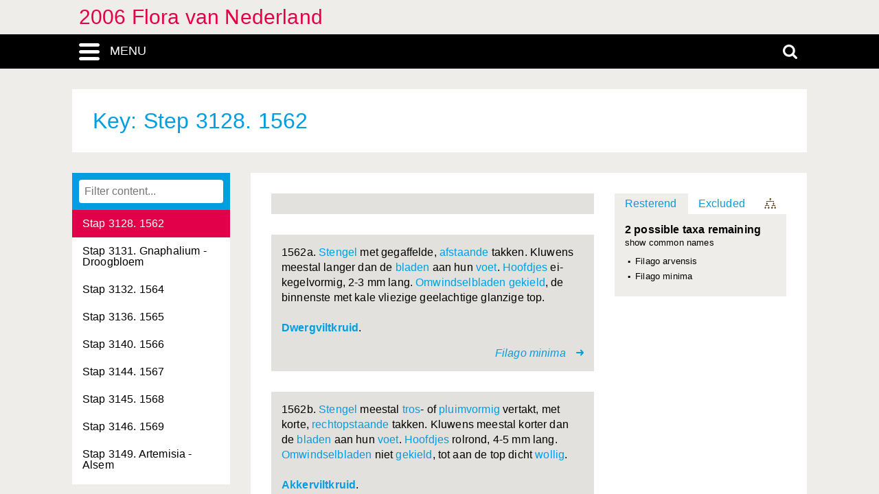

--- FILE ---
content_type: text/html; charset=UTF-8
request_url: https://heukels.naturalis.nl/linnaeus_ng/app/views/key/index.php?forcetree=1&step=2517
body_size: 50705
content:
    
<!DOCTYPE html>
<html lang="nl">
<head>
	<meta http-equiv="Content-Type" content="text/html; charset=utf-8" />
	<meta name="keywords" content="" />
	<meta name="description" content="" />

	    
	<meta name="lng-project-id" content="3" />
	<meta name="server" content="6d1d23b4af42" />
	<meta name="viewport" content="width=device-width, initial-scale=1">

	<title>2006 Flora van Nederland: Dichotomous key: step 3128: "1562"</title>

    <link href="../../../app/style/naturalis/images/favicon.ico" rel="shortcut icon" >
    <link href="../../../app/style/naturalis/images/favicon.ico" rel="icon" type="image/x-icon">
	<link rel="stylesheet" type="text/css" media="screen" href="../../../app/style/linnaeus_ng/dialog/jquery.modaldialog.css" />
    <link rel="stylesheet" type="text/css" href="../../../app/style/css/inline_templates.css">
	<link rel="stylesheet" type="text/css" media="screen" href="../utilities/dynamic-css.php" />
	<link rel="stylesheet" type="text/css" media="screen" href="../../../app/style/linnaeus_ng/basics.css" />
	<link rel="stylesheet" type="text/css" media="screen" href="../../../app/style/linnaeus_ng/lookup.css" />
	<link rel="stylesheet" type="text/css" media="screen" href="../../../app/style/linnaeus_ng/key.css" />
	<link rel="stylesheet" type="text/css" href="../../../app/style/css/orchids.css">
	<link rel="stylesheet" type="text/css" media="screen" title="default" href="../../../app/style/css/ionicons.min.css" />
	<link rel="stylesheet" type="text/css" media="screen" title="default" href="../../../app/vendor/prettyPhoto/css/prettyPhoto.css" />
	<link rel="stylesheet" type="text/css" media="screen" title="default" href="../../../app/vendor/fancybox/jquery.fancybox.css" />
	<link rel="stylesheet" type="text/css" media="print" href="../../../app/style/linnaeus_ng/print.css" />

    <!--[if IE]>
        <link rel="stylesheet" type="text/css" href="../../../app/style/linnaeus_ng/ie.css" />
    <![endif]-->
    <!--[if IE 8]>
        <link rel="stylesheet" type="text/css" href="../../../app/style/linnaeus_ng/ie7-8.css" />
    <![endif]-->
    <!--[if IE 7]>
        <link rel="stylesheet" type="text/css" href="../../../app/style/linnaeus_ng/ie7.css" />
    <![endif]-->


	<script type="text/javascript" src="../../../app/vendor/raphael/raphael.min.js"></script>
	<script type="text/javascript" src="../../../app/vendor/bundle.js"></script>
	<script type="text/javascript" src="../../../app/javascript/jquery.shrinkText.js"></script>
	<script type="text/javascript" src="../../../app/javascript/jquery.prettyDialog.js"></script>
    <script type="text/javascript" src="../../../app/javascript/inline_templates.js"></script>
	<script type="text/javascript" src="../../../app/javascript/project_specific/traits.js"></script>



	<script type="text/javascript" src="../../../app/javascript/main.js"></script>
	<script type="text/javascript" src="../../../app/javascript/key.js"></script>
	<script type="text/javascript" src="../../../app/javascript/dialog/jquery.modaldialog.js"></script>
	<script type="text/javascript" src="../../../app/javascript/lookup.js"></script>
	<script type="text/javascript" src="../../../app/javascript/orchid.js"></script>
</head>
<body id="body" class="module-key">
	<!-- Google Tag Manager (noscript) -->
<noscript><iframe src="https://www.googletagmanager.com/ns.html?id=GTM-P9TFPT5"
height="0" width="0" style="display:none;visibility:hidden"></iframe></noscript>
<!-- End Google Tag Manager (noscript) -->
<div class="site__container">
	<div class="menu__container menu__container-js">
		<object class="logo-svg" data="../../../app/style/img/naturalis-logo-wit.svg" type="image/svg+xml">
		</object>
				    <ul class="side-menu">    
                                                            <li><a href="../introduction/">Introductie</a></li>
                                                                                                <li><a href="../index/">Index</a></li>
                                                                                                <li><a href="../highertaxa/">Hogere taxa</a></li>
                                                                                                <li><a href="../species/">Soort</a></li>
                                                                                                <li><a class="main-menu-selected" href="../key/">Dichotome sleutel</a></li>
                                                                                                <li><a href="../matrixkey/">Multi-access key</a></li>
                                                                                                <li><a href="../glossary/">Woordenlijst</a></li>
                                                                                                                                                                                                                                                <li><a href="../search/search.php">Uitgebreid zoeken</a></li>
                                            </ul>			</div>
	<div class="content__container">
				    <div class="menu-title-bar__container">
	<div class="site-title">
					<a href="../linnaeus/index.php">2006 Flora van Nederland</a>
			</div>
	<div class="menu-search-bar__container">
		<div class="search-bar__container">
			<div class="search-bar">
				<input type="text" name="search" id="search" class="search-box" autocomplete="off" placeholder="Zoek..." value="" onkeyup="if (event.keyCode==13) { doSearch(); }" required />

				<a href="javascript:void(0)" class="close-search close-search-js">
					<i class="ion-close-round"></i>
				</a>
			</div>
		</div>
		<div class="menu-bar__container">
			<div class="menu-bar">
				<div class="menu-toggle menu-toggle-js" href="javascript:void(0)"><div class="menu-toggle-text">MENU</div></div>
				<!-- <a class="menu-toggle menu-toggle-over-js" href="javascript:void(0)"></a> -->
				<div class="responsive-site-title">
											<a href="../linnaeus/index.php">2006 Flora van Nederland</a>
									</div>
				<a class="search-toggle search-toggle-js" href="javascript:void(0)"></a>
			</div>
		</div>
	</div>
</div>				<div class="scroll__container">
			<div id="container">
				
			<form method="get" action="/linnaeus_ng/app/views/key/index.php" id="theForm"></form>
<div class="page-title">
	<span class="set-as-title">Key: Step 3128. 1562</span>
	</div>
<div id="main-body">

<!-- Ruud: removed condition if $controllerBaseName !== 'module' /-->
						<div class="sidebar__container">
													<div class="lookup__container">
						<div id="lookupDialog">
							<input type="text" id="lookupDialogInput" placeholder="Filter content...">
							<div id="lookup-DialogContent"></div>
						</div>
					</div>
				                
				<div id="menu-bottom"></div>
                
			</div>	
				<div id="page-container">

<div id="page-main">    
	<div id="step">
                <div id="question">
            <img alt="" src="https://resourcespace.naturalis.nl/filestore/1/1/6/0/8/8_e316f8e0e845238/116088_4d1c45090bea6ae.jpg?v=2016-08-29+07%3A37%3A13" />                    </div>
        		<div id="choices">
    		    			<div class="l2_choice no_image">
                    <div class="l2_text">
                                                <div>
                    	   <p>1562a. <a class="internal-link" href="../glossary/term.php?id=233">Stengel</a> met gegaffelde, <a class="internal-link" href="../glossary/term.php?id=211">afstaande</a> takken. Kluwens meestal langer dan de <a class="internal-link" href="../glossary/term.php?id=66">bladen</a> aan hun <a class="internal-link" href="../glossary/term.php?id=72">voet</a>. <a class="internal-link" href="../glossary/term.php?id=143">Hoofdjes</a> ei-kegelvormig, 2-3 mm lang. <a class="internal-link" href="../glossary/term.php?id=188">Omwindselbladen</a> <a class="internal-link" href="../glossary/term.php?id=115">gekield</a>, de binnenste met kale vliezige geelachtige glanzige top. <br /><br /><b><a href="../species/taxon.php?id=4318">Dwergviltkruid</a></b>.</p>
                        </div>
    				</div>
                                            <div class="target" onclick="window.open('../species/taxon.php?id=4318&epi=3','_self');">
                    
                                            <span><span class="italics">Filago minima</span></span>
                                            <i class="ion-arrow-right-c"></i>
                    </div>
                </div>
    		    			<div class="l2_choice no_image">
                    <div class="l2_text">
                                                <div>
                    	   <p>1562b. <a class="internal-link" href="../glossary/term.php?id=233">Stengel</a> meestal <a class="internal-link" href="../glossary/term.php?id=247">tros</a>- of <a class="internal-link" href="../glossary/term.php?id=201">pluimvormig</a> vertakt, met korte, <a class="internal-link" href="../glossary/term.php?id=211">rechtopstaande</a> takken. Kluwens meestal korter dan de <a class="internal-link" href="../glossary/term.php?id=66">bladen</a> aan hun <a class="internal-link" href="../glossary/term.php?id=72">voet</a>. <a class="internal-link" href="../glossary/term.php?id=143">Hoofdjes</a> rolrond, 4-5 mm lang. <a class="internal-link" href="../glossary/term.php?id=188">Omwindselbladen</a> niet <a class="internal-link" href="../glossary/term.php?id=115">gekield</a>, tot aan de top dicht <a class="internal-link" href="../glossary/term.php?id=271">wollig</a>. <br /><br /><b><a href="../species/taxon.php?id=4319">Akkerviltkruid</a></b>.</p>
                        </div>
    				</div>
                                            <div class="target" onclick="window.open('../species/taxon.php?id=4319&epi=3','_self');">
                    
                                            <span><span class="italics">Filago arvensis</span></span>
                                            <i class="ion-arrow-right-c"></i>
                    </div>
                </div>
    				</div>
	</div>
    <script type="text/javascript">
    var decisionPath = '<ul>';
                                    decisionPath = decisionPath + 
                '<li class="row">'+
                '<a href="javascript:void(0);keyDoStep(956)"><b>Stap 1a</b> - start:<br>Kruiden óf planten met alleen onderaan houtige takken óf minder dan 50 cm hoge struiken (halfstruiken).</a>'+
                '</li>';
                                            decisionPath = decisionPath + 
                '<li class="row">'+
                '<a href="javascript:void(0);keyDoStep(957)"><b>Stap 2a</b>:<br>Land- of waterplanten, in het laatste geval in de bodem wortelend en met boven het water uitstekende bladen of bebladerde stengels.</a>'+
                '</li>';
                                            decisionPath = decisionPath + 
                '<li class="row">'+
                '<a href="javascript:void(0);keyDoStep(958)"><b>Stap 3a</b>:<br>Planten met bloemen met stampers en/of meeldraden. Voortplanting door middel van zaden.</a>'+
                '</li>';
                                            decisionPath = decisionPath + 
                '<li class="row">'+
                '<a href="javascript:void(0);keyDoStep(959)"><b>Stap 4a</b>:<br>Stengel en/of bladen met bladgroen.</a>'+
                '</li>';
                                            decisionPath = decisionPath + 
                '<li class="row">'+
                '<a href="javascript:void(0);keyDoStep(960)"><b>Stap 5a</b>:<br>Planten niet gras- of biesachtig; indien de bladen lint- of buisvormig, dan met heldergekleurde bloemen.</a>'+
                '</li>';
                                            decisionPath = decisionPath + 
                '<li class="row">'+
                '<a href="javascript:void(0);keyDoStep(961)"><b>Stap 6b</b>:<br>Bloemen in een hoofdje, al of niet voorzien van een gemeenschappelijk omwindsel (Bloemen dicht opeen geplaatst en zittend of kort gesteeld, samen in een plat vlak of bolvormig gerangschikt, zie Figuur).</a>'+
                '</li>';
                                            decisionPath = decisionPath + 
                '<li class="row">'+
                '<a href="javascript:void(0);keyDoStep(2428)"><b>Stap 2971a</b> - Bloemen in een hoofdje:<br>1473a. Bladen niet hard en leerachtig.</a>'+
                '</li>';
                                            decisionPath = decisionPath + 
                '<li class="row">'+
                '<a href="javascript:void(0);keyDoStep(2429)"><b>Stap 2972a</b> - 1474:<br>1474a. Hoofdjes zonder 4 witte kroonbladachtige schutbladen aan de voet.</a>'+
                '</li>';
                                            decisionPath = decisionPath + 
                '<li class="row">'+
                '<a href="javascript:void(0);keyDoStep(2430)"><b>Stap 2973a</b> - 1475:<br>1475a. Bladen tegenoverstaand, verspreid of alle in een rozet, zelden in kransen van 3.</a>'+
                '</li>';
                                            decisionPath = decisionPath + 
                '<li class="row">'+
                '<a href="javascript:void(0);keyDoStep(2431)"><b>Stap 2974a</b> - 1476:<br>1476a. Stengel niet telkens in 2 even lange takken gesplitst.</a>'+
                '</li>';
                                            decisionPath = decisionPath + 
                '<li class="row">'+
                '<a href="javascript:void(0);keyDoStep(2432)"><b>Stap 2975a</b> - 1477:<br>1477a. Bloemen heldergekleurd, niet én klein én viltig.</a>'+
                '</li>';
                                            decisionPath = decisionPath + 
                '<li class="row">'+
                '<a href="javascript:void(0);keyDoStep(2433)"><b>Stap 2976a</b> - 1478:<br>1478a. Afzonderlijke bloemen van het hoofdje hetzij met een normale 4- of 5-bladige of -lobbige kelk, hetzij zonder kelk, hetzij met een uit haren, schubben of tanden bestaand omhulsel dat echter het vruchtbeginsel niet omsluit.</a>'+
                '</li>';
                                            decisionPath = decisionPath + 
                '<li class="row">'+
                '<a href="javascript:void(0);keyDoStep(2434)"><b>Stap 2977a</b> - 1479:<br>1479a. Hoofdjes ten minste aan de onderzijde met 5 of meer schutbladen (samen het ‘omwindsel’ genaamd) die soms geheel of deels met elkaar vergroeid zijn.</a>'+
                '</li>';
                                            decisionPath = decisionPath + 
                '<li class="row">'+
                '<a href="javascript:void(0);keyDoStep(2435)"><b>Stap 2978a</b> - 1480:<br>1480a. Hoofdjes niet in schermen geplaatst.</a>'+
                '</li>';
                                            decisionPath = decisionPath + 
                '<li class="row">'+
                '<a href="javascript:void(0);keyDoStep(2436)"><b>Stap 2979a</b> - 1481:<br>1481a. Kroonbladen ten minste onderaan tot een buis vergroeid óf bloemkroon in 5 lijnvormige blauwe slippen gedeeld.</a>'+
                '</li>';
                                            decisionPath = decisionPath + 
                '<li class="row">'+
                '<a href="javascript:void(0);keyDoStep(2437)"><b>Stap 2980a</b> - 1482:<br>1482a. Hoofdjes aan de voet zonder vliezige, omlaag gerichte schede.</a>'+
                '</li>';
                                            decisionPath = decisionPath + 
                '<li class="row">'+
                '<a href="javascript:void(0);keyDoStep(2438)"><b>Stap 2981b</b> - 1483:<br>1483b. Helmknoppen tot een, de stijl nauw omsluitend, buisje vergroeid (bij randstandige bloemen zijn de meeldraden soms afwezig); buisje in de bloemkroonbuis verborgen of daar deels uitstekend.    Familie Asteraceae - Composietenfamilie.</a>'+
                '</li>';
                                            decisionPath = decisionPath + 
                '<li class="row">'+
                '<a href="javascript:void(0);keyDoStep(2440)"><b>Stap 2985a</b> - Asteraceae - Composietenfamilie:<br>1485a. Hoofdjes later dan de bladen verschijnend.</a>'+
                '</li>';
                                            decisionPath = decisionPath + 
                '<li class="row">'+
                '<a href="javascript:void(0);keyDoStep(2441)"><b>Stap 2986a</b> - 1486:<br>1486a. Elk hoofdje, ten minste in het midden, met buisvormige (4- of) 5-tandige bloemkronen, daarnaast al of niet met lintvormige. Planten zonder melksap.</a>'+
                '</li>';
                                            decisionPath = decisionPath + 
                '<li class="row">'+
                '<a href="javascript:void(0);keyDoStep(2442)"><b>Stap 2987a</b> - 1487:<br>1487a. Bladen alle verspreid of alle in een rozet.</a>'+
                '</li>';
                                            decisionPath = decisionPath + 
                '<li class="row">'+
                '<a href="javascript:void(0);keyDoStep(2443)"><b>Stap 2988a</b> - Bladen verspreid:<br>1488a. Afzonderlijke bloemen hoogstens met een enkele (stro-)schub aan de voet of vrijstaand op de bloemhoofdjesbodem; hoofdjes meerbloemig.</a>'+
                '</li>';
                                            decisionPath = decisionPath + 
                '<li class="row">'+
                '<a href="javascript:void(0);keyDoStep(2444)"><b>Stap 2989a</b> - 1489:<br>1489a. Omwindselbladen met kruidachtige of vliezige of kamvormig gedeelde top, niet stekelig.</a>'+
                '</li>';
                                            decisionPath = decisionPath + 
                '<li class="row">'+
                '<a href="javascript:void(0);keyDoStep(2445)"><b>Stap 2990b</b> - Omwindselbladen niet stekelig:<br>1490b. Alle bloemen buisvormig, óf de randstandige (bij Centaurea) trechtervormig en veel groter dan de overige.</a>'+
                '</li>';
                                            decisionPath = decisionPath + 
                '<li class="row">'+
                '<a href="javascript:void(0);keyDoStep(2508)"><b>Stap 3116a</b> - 1553:<br>1553a. Omwindselbladen zonder ingesneden aanhangsel.</a>'+
                '</li>';
                                            decisionPath = decisionPath + 
                '<li class="row">'+
                '<a href="javascript:void(0);keyDoStep(2509)"><b>Stap 3117a</b> - 1554:<br>1554a. Bladen ongedeeld, gaafrandig tot ondiep gekarteld.</a>'+
                '</li>';
                                            decisionPath = decisionPath + 
                '<li class="row">'+
                '<a href="javascript:void(0);keyDoStep(2510)"><b>Stap 3118a</b> - 1555:<br>1555a. Stengel en bladen ten minste aan de onderzijde wit wollig-viltig.</a>'+
                '</li>';
                                            decisionPath = decisionPath + 
                '<li class="row">'+
                '<a href="javascript:void(0);keyDoStep(2511)"><b>Stap 3119a</b> - 1556:<br>1556a. Omwindselbladen al of niet vliezig, soms bleekgelig, maar nooit goud- of oranjegeel, na de bloei al of niet stervormig uitstaand. Plant niet geurend.</a>'+
                '</li>';
                                            decisionPath = decisionPath + 
                '<li class="row">'+
                '<a href="javascript:void(0);keyDoStep(2512)"><b>Stap 3120a</b> - 1557:<br>1557a. 1-huizig. 2-slachtige en vrouwelijke bloemen in hetzelfde hoofdje.</a>'+
                '</li>';
                                            decisionPath = decisionPath + 
                '<li class="row">'+
                '<a href="javascript:void(0);keyDoStep(2513)"><b>Stap 3121a</b> - 1558:<br>1558a. Buitenste omwindselbladen van buiten aan de voet wollig. Randstandige bloemen in de oksels van de binnenste omwindselbladen. Hoofdjes kegel- of piramidevormig, op doorsnede meestal 5-kantig.</a>'+
                '</li>';
                                            decisionPath = decisionPath + 
                '<li class="row">'+
                '<a href="javascript:void(0);keyDoStep(2514)"><b>Stap 3122b</b> - Filago - Viltkruid:<br>1559b. Omwindselbladen stomp, in de vruchttijd stervormig uitgespreid. Hoofdjes in kluwens van 2-7.</a>'+
                '</li>';
                                                decisionPath = decisionPath + '</ul>';
</script>

<div id="panel">
	<div id="taxa-categories">
		<ul>
			<li>
				<a id="rLi" href="javascript:showRemaining();" class="category-first category-active">
					Resterend				</a>
			</li>
			<li class="">
				<a id="eLi" href="javascript:showExcluded();" class="category-last ">
					Excluded
				</a>
			</li>
			<li>
				<a class="navigation-icon icon-hierarchy" id="decision-path-icon"
			    	href='javascript:renderDecisionPath("Decision path", decisionPath);' 
			    	title="Keuzepad"></a>
			</li>
		</ul>
	</div>
	<div id="taxa">
		<div id="remaining" style="display: block;">
													<p id="header">
				<span class="remaining-count">
					2 possible taxa remaining				</span>
				<a href="#" class="name_switch" data-type="name_sci" style="display:none" onclick="keyNameswitch(this);return false;";>
					show scientific names				</a>
				<a href="#" class="name_switch" data-type="name_common" style="display:block" onclick="keyNameswitch(this);return false;">
					show common names				</a>
			</p>
			<ul id="ul-remaining">
									<li>
						<a class="taxon-links" href="../species/taxon.php?id=4319" name_common="Akkerviltkruid" name_sci="Filago arvensis">
							Filago arvensis
						</a>
					</li>
									<li>
						<a class="taxon-links" href="../species/taxon.php?id=4318" name_common="Dwergviltkruid" name_sci="Filago minima">
							Filago minima
						</a>
					</li>
							</ul>
		</div>
		<div id="excluded" style="display: none;">
													<p id="header">
				<span class="remaining-count">
					1977 taxa excluded<br />
				</span>
				<a href="#" class="name_switch" data-type="name_sci" style="display:none" onclick="keyNameswitch(this);return false;";>
					show scientific names				</a>
				<a href="#" class="name_switch" data-type="name_common" style="display:block" onclick="keyNameswitch(this);return false;">
					show common names				</a>
			</p>
			<ul id="ul-excluded">
							<li>
					<a class="taxon-links" href="../species/taxon.php?id=2004" name_common="Gewone zilverspar" name_sci="Abies alba">
						Abies alba
					</a>
				</li>
							<li>
					<a class="taxon-links" href="../species/taxon.php?id=2003" name_common="Reuzenzilverspar" name_sci="Abies grandis">
						Abies grandis
					</a>
				</li>
							<li>
					<a class="taxon-links" href="../species/taxon.php?id=2006" name_common="Kaukasische zilverspar" name_sci="Abies nordmanniana">
						Abies nordmanniana
					</a>
				</li>
							<li>
					<a class="taxon-links" href="../species/taxon.php?id=2005" name_common="Japanse zilverspar" name_sci="Abies veitchii">
						Abies veitchii
					</a>
				</li>
							<li>
					<a class="taxon-links" href="../species/taxon.php?id=3622" name_common="Fluweelblad" name_sci="Abutilon theophrasti">
						Abutilon theophrasti
					</a>
				</li>
							<li>
					<a class="taxon-links" href="../species/taxon.php?id=3642" name_common="Spaanse aak" name_sci="Acer campestre">
						Acer campestre
					</a>
				</li>
							<li>
					<a class="taxon-links" href="../species/taxon.php?id=3638" name_common="Vederesdoorn" name_sci="Acer negundo">
						Acer negundo
					</a>
				</li>
							<li>
					<a class="taxon-links" href="../species/taxon.php?id=3641" name_common="Noorse esdoorn" name_sci="Acer platanoides">
						Acer platanoides
					</a>
				</li>
							<li>
					<a class="taxon-links" href="../species/taxon.php?id=3640" name_common="Gewone esdoorn" name_sci="Acer pseudoplatanus">
						Acer pseudoplatanus
					</a>
				</li>
							<li>
					<a class="taxon-links" href="../species/taxon.php?id=3639" name_common="Witte esdoorn" name_sci="Acer saccharinum">
						Acer saccharinum
					</a>
				</li>
							<li>
					<a class="taxon-links" href="../species/taxon.php?id=4381" name_common="Gewoon duizendblad" name_sci="Achillea millefolium">
						Achillea millefolium
					</a>
				</li>
							<li>
					<a class="taxon-links" href="../species/taxon.php?id=4380" name_common="Wilde bertram" name_sci="Achillea ptarmica">
						Achillea ptarmica
					</a>
				</li>
							<li>
					<a class="taxon-links" href="../species/taxon.php?id=2674" name_common="Gele monnikskap" name_sci="Aconitum vulparia">
						Aconitum vulparia
					</a>
				</li>
							<li>
					<a class="taxon-links" href="../species/taxon.php?id=2042" name_common="Kalmoes" name_sci="Acorus calamus">
						Acorus calamus
					</a>
				</li>
							<li>
					<a class="taxon-links" href="../species/taxon.php?id=2670" name_common="Christoffelkruid" name_sci="Actaea spicata">
						Actaea spicata
					</a>
				</li>
							<li>
					<a class="taxon-links" href="../species/taxon.php?id=3692" name_common="Kiwi" name_sci="Actinidia deliciosa">
						Actinidia deliciosa
					</a>
				</li>
							<li>
					<a class="taxon-links" href="../species/taxon.php?id=1957" name_common="Echt venushaar" name_sci="Adiantum capillus-veneris">
						Adiantum capillus-veneris
					</a>
				</li>
							<li>
					<a class="taxon-links" href="../species/taxon.php?id=1955" name_common="Smal venushaar" name_sci="Adiantum diaphanum">
						Adiantum diaphanum
					</a>
				</li>
							<li>
					<a class="taxon-links" href="../species/taxon.php?id=1956" name_common="Fijn venushaar" name_sci="Adiantum raddianum">
						Adiantum raddianum
					</a>
				</li>
							<li>
					<a class="taxon-links" href="../species/taxon.php?id=2692" name_common="Zomeradonis" name_sci="Adonis aestivalis">
						Adonis aestivalis
					</a>
				</li>
							<li>
					<a class="taxon-links" href="../species/taxon.php?id=2691" name_common="Herfstadonis" name_sci="Adonis annua">
						Adonis annua
					</a>
				</li>
							<li>
					<a class="taxon-links" href="../species/taxon.php?id=2690" name_common="Kooltje vuur" name_sci="Adonis flammea">
						Adonis flammea
					</a>
				</li>
							<li>
					<a class="taxon-links" href="../species/taxon.php?id=4226" name_common="Muskuskruid" name_sci="Adoxa moschatellina">
						Adoxa moschatellina
					</a>
				</li>
							<li>
					<a class="taxon-links" href="../species/taxon.php?id=4144" name_common="Zevenblad" name_sci="Aegopodium podagraria">
						Aegopodium podagraria
					</a>
				</li>
							<li>
					<a class="taxon-links" href="../species/taxon.php?id=3636" name_common="Rode paardenkastanje" name_sci="Aesculus carnea">
						Aesculus carnea
					</a>
				</li>
							<li>
					<a class="taxon-links" href="../species/taxon.php?id=3635" name_common="Witte paardenkastanje" name_sci="Aesculus hippocastanum">
						Aesculus hippocastanum
					</a>
				</li>
							<li>
					<a class="taxon-links" href="../species/taxon.php?id=4162" name_common="Hondspeterselie" name_sci="Aethusa cynapium">
						Aethusa cynapium
					</a>
				</li>
							<li>
					<a class="taxon-links" href="../species/taxon.php?id=3318" name_common="Gewone agrimonie" name_sci="Agrimonia eupatoria">
						Agrimonia eupatoria
					</a>
				</li>
							<li>
					<a class="taxon-links" href="../species/taxon.php?id=3319" name_common="Welriekende agrimonie" name_sci="Agrimonia procera">
						Agrimonia procera
					</a>
				</li>
							<li>
					<a class="taxon-links" href="../species/taxon.php?id=2871" name_common="Bolderik" name_sci="Agrostemma githago">
						Agrostemma githago
					</a>
				</li>
							<li>
					<a class="taxon-links" href="../species/taxon.php?id=2528" name_common="Moerasstruisgras" name_sci="Agrostis canina">
						Agrostis canina
					</a>
				</li>
							<li>
					<a class="taxon-links" href="../species/taxon.php?id=2531" name_common="Gewoon struisgras" name_sci="Agrostis capillaris">
						Agrostis capillaris
					</a>
				</li>
							<li>
					<a class="taxon-links" href="../species/taxon.php?id=2532" name_common="" name_sci="Agrostis fouilladeana">
						Agrostis fouilladeana
					</a>
				</li>
							<li>
					<a class="taxon-links" href="../species/taxon.php?id=2530" name_common="Hoog struisgras" name_sci="Agrostis gigantea">
						Agrostis gigantea
					</a>
				</li>
							<li>
					<a class="taxon-links" href="../species/taxon.php?id=2527" name_common="Fioringras" name_sci="Agrostis stolonifera">
						Agrostis stolonifera
					</a>
				</li>
							<li>
					<a class="taxon-links" href="../species/taxon.php?id=2529" name_common="Zandstruisgras" name_sci="Agrostis vinealis">
						Agrostis vinealis
					</a>
				</li>
							<li>
					<a class="taxon-links" href="../species/taxon.php?id=3647" name_common="Hemelboom" name_sci="Ailanthus altissima">
						Ailanthus altissima
					</a>
				</li>
							<li>
					<a class="taxon-links" href="../species/taxon.php?id=2517" name_common="Zilverhaver" name_sci="Aira caryophyllea">
						Aira caryophyllea
					</a>
				</li>
							<li>
					<a class="taxon-links" href="../species/taxon.php?id=2516" name_common="Vroege haver" name_sci="Aira praecox">
						Aira praecox
					</a>
				</li>
							<li>
					<a class="taxon-links" href="../species/taxon.php?id=3891" name_common="Akkerzenegroen" name_sci="Ajuga chamaepitys">
						Ajuga chamaepitys
					</a>
				</li>
							<li>
					<a class="taxon-links" href="../species/taxon.php?id=3893" name_common="Piramidezenegroen" name_sci="Ajuga pyramidalis">
						Ajuga pyramidalis
					</a>
				</li>
							<li>
					<a class="taxon-links" href="../species/taxon.php?id=3892" name_common="Kruipend zenegroen" name_sci="Ajuga reptans">
						Ajuga reptans
					</a>
				</li>
							<li>
					<a class="taxon-links" href="../species/taxon.php?id=3620" name_common="Stokroos" name_sci="Alcea rosea">
						Alcea rosea
					</a>
				</li>
							<li>
					<a class="taxon-links" href="../species/taxon.php?id=3348" name_common="Spitslobbige vrouwenmantel" name_sci="Alchemilla acutiloba">
						Alchemilla acutiloba
					</a>
				</li>
							<li>
					<a class="taxon-links" href="../species/taxon.php?id=3350" name_common="Fijnstengelige vrouwenmantel" name_sci="Alchemilla filicaulis">
						Alchemilla filicaulis
					</a>
				</li>
							<li>
					<a class="taxon-links" href="../species/taxon.php?id=3346" name_common="Kale vrouwenmantel" name_sci="Alchemilla glabra">
						Alchemilla glabra
					</a>
				</li>
							<li>
					<a class="taxon-links" href="../species/taxon.php?id=3352" name_common="Slanke vrouwenmantel" name_sci="Alchemilla micans">
						Alchemilla micans
					</a>
				</li>
							<li>
					<a class="taxon-links" href="../species/taxon.php?id=3345" name_common="Fraaie vrouwenmantel" name_sci="Alchemilla mollis">
						Alchemilla mollis
					</a>
				</li>
							<li>
					<a class="taxon-links" href="../species/taxon.php?id=3351" name_common="Bergvrouwenmantel" name_sci="Alchemilla monticola">
						Alchemilla monticola
					</a>
				</li>
							<li>
					<a class="taxon-links" href="../species/taxon.php?id=3349" name_common="Geplooide vrouwenmantel" name_sci="Alchemilla subcrenata">
						Alchemilla subcrenata
					</a>
				</li>
							<li>
					<a class="taxon-links" href="../species/taxon.php?id=3347" name_common="Geelgroene vrouwenmantel" name_sci="Alchemilla xanthochlora">
						Alchemilla xanthochlora
					</a>
				</li>
							<li>
					<a class="taxon-links" href="../species/taxon.php?id=2088" name_common="Smalle waterweegbree" name_sci="Alisma gramineum">
						Alisma gramineum
					</a>
				</li>
							<li>
					<a class="taxon-links" href="../species/taxon.php?id=2090" name_common="Slanke waterweegbree" name_sci="Alisma lanceolatum">
						Alisma lanceolatum
					</a>
				</li>
							<li>
					<a class="taxon-links" href="../species/taxon.php?id=2089" name_common="Grote waterweegbree" name_sci="Alisma plantago-aquatica">
						Alisma plantago-aquatica
					</a>
				</li>
							<li>
					<a class="taxon-links" href="../species/taxon.php?id=3477" name_common="Look-zonder-look" name_sci="Alliaria petiolata">
						Alliaria petiolata
					</a>
				</li>
							<li>
					<a class="taxon-links" href="../species/taxon.php?id=2263" name_common="Berglook" name_sci="Allium carinatum">
						Allium carinatum
					</a>
				</li>
							<li>
					<a class="taxon-links" href="../species/taxon.php?id=2253" name_common="Ui" name_sci="Allium cepa">
						Allium cepa
					</a>
				</li>
							<li>
					<a class="taxon-links" href="../species/taxon.php?id=2262" name_common="Moeslook" name_sci="Allium oleraceum">
						Allium oleraceum
					</a>
				</li>
							<li>
					<a class="taxon-links" href="../species/taxon.php?id=2257" name_common="Armbloemig look" name_sci="Allium paradoxum">
						Allium paradoxum
					</a>
				</li>
							<li>
					<a class="taxon-links" href="../species/taxon.php?id=2259" name_common="Prei" name_sci="Allium porrum">
						Allium porrum
					</a>
				</li>
							<li>
					<a class="taxon-links" href="../species/taxon.php?id=2254" name_common="Bieslook" name_sci="Allium schoenoprasum">
						Allium schoenoprasum
					</a>
				</li>
							<li>
					<a class="taxon-links" href="../species/taxon.php?id=2261" name_common="Slangenlook" name_sci="Allium scorodoprasum">
						Allium scorodoprasum
					</a>
				</li>
							<li>
					<a class="taxon-links" href="../species/taxon.php?id=2258" name_common="Driekantig look" name_sci="Allium triquetrum">
						Allium triquetrum
					</a>
				</li>
							<li>
					<a class="taxon-links" href="../species/taxon.php?id=2256" name_common="Daslook" name_sci="Allium ursinum">
						Allium ursinum
					</a>
				</li>
							<li>
					<a class="taxon-links" href="../species/taxon.php?id=2255" name_common="Kraailook" name_sci="Allium vineale">
						Allium vineale
					</a>
				</li>
							<li>
					<a class="taxon-links" href="../species/taxon.php?id=2260" name_common="Bochtig look" name_sci="Allium zebdanense">
						Allium zebdanense
					</a>
				</li>
							<li>
					<a class="taxon-links" href="../species/taxon.php?id=3451" name_common="Hartbladige els" name_sci="Alnus cordata">
						Alnus cordata
					</a>
				</li>
							<li>
					<a class="taxon-links" href="../species/taxon.php?id=3452" name_common="Zwarte els" name_sci="Alnus glutinosa">
						Alnus glutinosa
					</a>
				</li>
							<li>
					<a class="taxon-links" href="../species/taxon.php?id=3453" name_common="Witte els" name_sci="Alnus incana">
						Alnus incana
					</a>
				</li>
							<li>
					<a class="taxon-links" href="../species/taxon.php?id=2555" name_common="Rosse vossenstaart" name_sci="Alopecurus aequalis">
						Alopecurus aequalis
					</a>
				</li>
							<li>
					<a class="taxon-links" href="../species/taxon.php?id=2554" name_common="Knolvossenstaart" name_sci="Alopecurus bulbosus">
						Alopecurus bulbosus
					</a>
				</li>
							<li>
					<a class="taxon-links" href="../species/taxon.php?id=2556" name_common="Geknikte vossenstaart" name_sci="Alopecurus geniculatus">
						Alopecurus geniculatus
					</a>
				</li>
							<li>
					<a class="taxon-links" href="../species/taxon.php?id=2553" name_common="Duist" name_sci="Alopecurus myosuroides">
						Alopecurus myosuroides
					</a>
				</li>
							<li>
					<a class="taxon-links" href="../species/taxon.php?id=2557" name_common="Grote vossenstaart" name_sci="Alopecurus pratensis">
						Alopecurus pratensis
					</a>
				</li>
							<li>
					<a class="taxon-links" href="../species/taxon.php?id=3617" name_common="Ruige heemst" name_sci="Althaea hirsuta">
						Althaea hirsuta
					</a>
				</li>
							<li>
					<a class="taxon-links" href="../species/taxon.php?id=3618" name_common="Heemst" name_sci="Althaea officinalis">
						Althaea officinalis
					</a>
				</li>
							<li>
					<a class="taxon-links" href="../species/taxon.php?id=3526" name_common="Bleek schildzaad" name_sci="Alyssum alyssoides">
						Alyssum alyssoides
					</a>
				</li>
							<li>
					<a class="taxon-links" href="../species/taxon.php?id=3527" name_common="Rotsschildzaad" name_sci="Alyssum saxatile">
						Alyssum saxatile
					</a>
				</li>
							<li>
					<a class="taxon-links" href="../species/taxon.php?id=1806" name_common="Amarantenfamilie" name_sci="Amaranthaceae">
						Amaranthaceae
					</a>
				</li>
							<li>
					<a class="taxon-links" href="../species/taxon.php?id=2906" name_common="Witte amarant" name_sci="Amaranthus albus">
						Amaranthus albus
					</a>
				</li>
							<li>
					<a class="taxon-links" href="../species/taxon.php?id=2910" name_common="Nerfamarant" name_sci="Amaranthus blitoides">
						Amaranthus blitoides
					</a>
				</li>
							<li>
					<a class="taxon-links" href="../species/taxon.php?id=2908" name_common="Kleine majer" name_sci="Amaranthus blitum">
						Amaranthus blitum
					</a>
				</li>
							<li>
					<a class="taxon-links" href="../species/taxon.php?id=2914" name_common="Kattenstaartamarant" name_sci="Amaranthus caudatus">
						Amaranthus caudatus
					</a>
				</li>
							<li>
					<a class="taxon-links" href="../species/taxon.php?id=2909" name_common="Liggende majer" name_sci="Amaranthus deflexus">
						Amaranthus deflexus
					</a>
				</li>
							<li>
					<a class="taxon-links" href="../species/taxon.php?id=2907" name_common="Afrikaanse amarant" name_sci="Amaranthus graecizans">
						Amaranthus graecizans
					</a>
				</li>
							<li>
					<a class="taxon-links" href="../species/taxon.php?id=4603" name_common="Franse amarant" name_sci="Amaranthus hybridus bouchonii">
						Amaranthus hybridus bouchonii
					</a>
				</li>
							<li>
					<a class="taxon-links" href="../species/taxon.php?id=4602" name_common="Basterdamarant" name_sci="Amaranthus hybridus hybridus">
						Amaranthus hybridus hybridus
					</a>
				</li>
							<li>
					<a class="taxon-links" href="../species/taxon.php?id=2913" name_common="Tweehuizige amarant" name_sci="Amaranthus palmeri">
						Amaranthus palmeri
					</a>
				</li>
							<li>
					<a class="taxon-links" href="../species/taxon.php?id=2915" name_common="Papegaaienkruid" name_sci="Amaranthus retroflexus">
						Amaranthus retroflexus
					</a>
				</li>
							<li>
					<a class="taxon-links" href="../species/taxon.php?id=2912" name_common="Oeveramarant" name_sci="Amaranthus rudis">
						Amaranthus rudis
					</a>
				</li>
							<li>
					<a class="taxon-links" href="../species/taxon.php?id=2911" name_common="Argentijnse amarant" name_sci="Amaranthus standleyanus">
						Amaranthus standleyanus
					</a>
				</li>
							<li>
					<a class="taxon-links" href="../species/taxon.php?id=4365" name_common="Alsemambrosia" name_sci="Ambrosia artemisiifolia">
						Ambrosia artemisiifolia
					</a>
				</li>
							<li>
					<a class="taxon-links" href="../species/taxon.php?id=4366" name_common="Zandambrosia" name_sci="Ambrosia psilostachya">
						Ambrosia psilostachya
					</a>
				</li>
							<li>
					<a class="taxon-links" href="../species/taxon.php?id=4364" name_common="Driedelige ambrosia" name_sci="Ambrosia trifida">
						Ambrosia trifida
					</a>
				</li>
							<li>
					<a class="taxon-links" href="../species/taxon.php?id=3368" name_common="Amerikaans krentenboompje" name_sci="Amelanchier lamarckii">
						Amelanchier lamarckii
					</a>
				</li>
							<li>
					<a class="taxon-links" href="../species/taxon.php?id=4189" name_common="Groot akkerscherm" name_sci="Ammi majus">
						Ammi majus
					</a>
				</li>
							<li>
					<a class="taxon-links" href="../species/taxon.php?id=4190" name_common="Fijn akkerscherm" name_sci="Ammi visnaga">
						Ammi visnaga
					</a>
				</li>
							<li>
					<a class="taxon-links" href="../species/taxon.php?id=2541" name_common="Helm" name_sci="Ammophila arenaria">
						Ammophila arenaria
					</a>
				</li>
							<li>
					<a class="taxon-links" href="../species/taxon.php?id=3751" name_common="Kleinbloemige amsinckia" name_sci="Amsinckia micrantha">
						Amsinckia micrantha
					</a>
				</li>
							<li>
					<a class="taxon-links" href="../species/taxon.php?id=2199" name_common="Wantsenorchis" name_sci="Anacamptis coriophora">
						Anacamptis coriophora
					</a>
				</li>
							<li>
					<a class="taxon-links" href="../species/taxon.php?id=2198" name_common="Harlekijn" name_sci="Anacamptis morio">
						Anacamptis morio
					</a>
				</li>
							<li>
					<a class="taxon-links" href="../species/taxon.php?id=2197" name_common="Hondskruid" name_sci="Anacamptis pyramidalis">
						Anacamptis pyramidalis
					</a>
				</li>
							<li>
					<a class="taxon-links" href="../species/taxon.php?id=4627" name_common="Rood guichelheil" name_sci="Anagallis arvensis arvensis">
						Anagallis arvensis arvensis
					</a>
				</li>
							<li>
					<a class="taxon-links" href="../species/taxon.php?id=4628" name_common="Blauw guichelheil" name_sci="Anagallis arvensis foemina">
						Anagallis arvensis foemina
					</a>
				</li>
							<li>
					<a class="taxon-links" href="../species/taxon.php?id=3675" name_common="Teer guichelheil" name_sci="Anagallis tenella">
						Anagallis tenella
					</a>
				</li>
							<li>
					<a class="taxon-links" href="../species/taxon.php?id=4332" name_common="Prachtrozenkransje" name_sci="Anaphalis margaritacea">
						Anaphalis margaritacea
					</a>
				</li>
							<li>
					<a class="taxon-links" href="../species/taxon.php?id=3741" name_common="Kromhals" name_sci="Anchusa arvensis">
						Anchusa arvensis
					</a>
				</li>
							<li>
					<a class="taxon-links" href="../species/taxon.php?id=3743" name_common="Geelwitte ossentong" name_sci="Anchusa ochroleuca">
						Anchusa ochroleuca
					</a>
				</li>
							<li>
					<a class="taxon-links" href="../species/taxon.php?id=3742" name_common="Gewone ossentong" name_sci="Anchusa officinalis">
						Anchusa officinalis
					</a>
				</li>
							<li>
					<a class="taxon-links" href="../species/taxon.php?id=3708" name_common="Lavendelhei" name_sci="Andromeda polifolia">
						Andromeda polifolia
					</a>
				</li>
							<li>
					<a class="taxon-links" href="../species/taxon.php?id=2680" name_common="Blauwe anemoon" name_sci="Anemone apennina">
						Anemone apennina
					</a>
				</li>
							<li>
					<a class="taxon-links" href="../species/taxon.php?id=2682" name_common="Bosanemoon" name_sci="Anemone nemorosa">
						Anemone nemorosa
					</a>
				</li>
							<li>
					<a class="taxon-links" href="../species/taxon.php?id=2683" name_common="Gele anemoon" name_sci="Anemone ranunculoides">
						Anemone ranunculoides
					</a>
				</li>
							<li>
					<a class="taxon-links" href="../species/taxon.php?id=4166" name_common="Dille" name_sci="Anethum graveolens">
						Anethum graveolens
					</a>
				</li>
							<li>
					<a class="taxon-links" href="../species/taxon.php?id=4200" name_common="Grote engelwortel" name_sci="Angelica archangelica">
						Angelica archangelica
					</a>
				</li>
							<li>
					<a class="taxon-links" href="../species/taxon.php?id=4199" name_common="Gewone engelwortel" name_sci="Angelica sylvestris">
						Angelica sylvestris
					</a>
				</li>
							<li>
					<a class="taxon-links" href="../species/taxon.php?id=2572" name_common="Hoge dravik" name_sci="Anisantha diandra">
						Anisantha diandra
					</a>
				</li>
							<li>
					<a class="taxon-links" href="../species/taxon.php?id=2573" name_common="Spaanse dravik" name_sci="Anisantha madritensis">
						Anisantha madritensis
					</a>
				</li>
							<li>
					<a class="taxon-links" href="../species/taxon.php?id=2574" name_common="IJle dravik" name_sci="Anisantha sterilis">
						Anisantha sterilis
					</a>
				</li>
							<li>
					<a class="taxon-links" href="../species/taxon.php?id=2575" name_common="Zwenkdravik" name_sci="Anisantha tectorum">
						Anisantha tectorum
					</a>
				</li>
							<li>
					<a class="taxon-links" href="../species/taxon.php?id=3615" name_common="Straalvrucht" name_sci="Anoda cristata">
						Anoda cristata
					</a>
				</li>
							<li>
					<a class="taxon-links" href="../species/taxon.php?id=4330" name_common="Rozenkransje" name_sci="Antennaria dioica">
						Antennaria dioica
					</a>
				</li>
							<li>
					<a class="taxon-links" href="../species/taxon.php?id=4378" name_common="Valse kamille" name_sci="Anthemis arvensis">
						Anthemis arvensis
					</a>
				</li>
							<li>
					<a class="taxon-links" href="../species/taxon.php?id=4377" name_common="Stinkende kamille" name_sci="Anthemis cotula">
						Anthemis cotula
					</a>
				</li>
							<li>
					<a class="taxon-links" href="../species/taxon.php?id=4376" name_common="Gele kamille" name_sci="Anthemis tinctoria">
						Anthemis tinctoria
					</a>
				</li>
							<li>
					<a class="taxon-links" href="../species/taxon.php?id=2214" name_common="Grote graslelie" name_sci="Anthericum liliago">
						Anthericum liliago
					</a>
				</li>
							<li>
					<a class="taxon-links" href="../species/taxon.php?id=2522" name_common="Slofhak" name_sci="Anthoxanthum aristatum">
						Anthoxanthum aristatum
					</a>
				</li>
							<li>
					<a class="taxon-links" href="../species/taxon.php?id=2521" name_common="" name_sci="Anthoxanthum odoratum">
						Anthoxanthum odoratum
					</a>
				</li>
							<li>
					<a class="taxon-links" href="../species/taxon.php?id=4122" name_common="Fijne kervel" name_sci="Anthriscus caucalis">
						Anthriscus caucalis
					</a>
				</li>
							<li>
					<a class="taxon-links" href="../species/taxon.php?id=4123" name_common="Echte kervel" name_sci="Anthriscus cerefolium">
						Anthriscus cerefolium
					</a>
				</li>
							<li>
					<a class="taxon-links" href="../species/taxon.php?id=4121" name_common="Fluitenkruid" name_sci="Anthriscus sylvestris">
						Anthriscus sylvestris
					</a>
				</li>
							<li>
					<a class="taxon-links" href="../species/taxon.php?id=3267" name_common="Wondklaver" name_sci="Anthyllis vulneraria">
						Anthyllis vulneraria
					</a>
				</li>
							<li>
					<a class="taxon-links" href="../species/taxon.php?id=4042" name_common="Grote leeuwenbek" name_sci="Antirrhinum majus">
						Antirrhinum majus
					</a>
				</li>
							<li>
					<a class="taxon-links" href="../species/taxon.php?id=2545" name_common="Stijve windhalm" name_sci="Apera interrupta">
						Apera interrupta
					</a>
				</li>
							<li>
					<a class="taxon-links" href="../species/taxon.php?id=2546" name_common="Grote windhalm" name_sci="Apera spica-venti">
						Apera spica-venti
					</a>
				</li>
							<li>
					<a class="taxon-links" href="../species/taxon.php?id=3354" name_common="Grote leeuwenklauw" name_sci="Aphanes arvensis">
						Aphanes arvensis
					</a>
				</li>
							<li>
					<a class="taxon-links" href="../species/taxon.php?id=3355" name_common="Kleine leeuwenklauw" name_sci="Aphanes australis">
						Aphanes australis
					</a>
				</li>
							<li>
					<a class="taxon-links" href="../species/taxon.php?id=4179" name_common="Selderij" name_sci="Apium graveolens">
						Apium graveolens
					</a>
				</li>
							<li>
					<a class="taxon-links" href="../species/taxon.php?id=4180" name_common="Ondergedoken moerasscherm" name_sci="Apium inundatum">
						Apium inundatum
					</a>
				</li>
							<li>
					<a class="taxon-links" href="../species/taxon.php?id=4182" name_common="Groot moerasscherm" name_sci="Apium nodiflorum">
						Apium nodiflorum
					</a>
				</li>
							<li>
					<a class="taxon-links" href="../species/taxon.php?id=4181" name_common="Kruipend moerasscherm" name_sci="Apium repens">
						Apium repens
					</a>
				</li>
							<li>
					<a class="taxon-links" href="../species/taxon.php?id=2718" name_common="Wilde akelei" name_sci="Aquilegia vulgaris">
						Aquilegia vulgaris
					</a>
				</li>
							<li>
					<a class="taxon-links" href="../species/taxon.php?id=3479" name_common="Rozetsteenkers" name_sci="Arabidopsis arenosa">
						Arabidopsis arenosa
					</a>
				</li>
							<li>
					<a class="taxon-links" href="../species/taxon.php?id=3480" name_common="Zandraket" name_sci="Arabidopsis thaliana">
						Arabidopsis thaliana
					</a>
				</li>
							<li>
					<a class="taxon-links" href="../species/taxon.php?id=3518" name_common="Torenkruid" name_sci="Arabis glabra">
						Arabis glabra
					</a>
				</li>
							<li>
					<a class="taxon-links" href="../species/taxon.php?id=4619" name_common="Ruige scheefkelk" name_sci="Arabis hirsuta hirsuta">
						Arabis hirsuta hirsuta
					</a>
				</li>
							<li>
					<a class="taxon-links" href="../species/taxon.php?id=4620" name_common="Pijlscheefkelk" name_sci="Arabis hirsuta sagittata">
						Arabis hirsuta sagittata
					</a>
				</li>
							<li>
					<a class="taxon-links" href="../species/taxon.php?id=4446" name_common="Grote klit" name_sci="Arctium lappa">
						Arctium lappa
					</a>
				</li>
							<li>
					<a class="taxon-links" href="../species/taxon.php?id=4448" name_common="Gewone klit" name_sci="Arctium minus">
						Arctium minus
					</a>
				</li>
							<li>
					<a class="taxon-links" href="../species/taxon.php?id=4447" name_common="Bosklit" name_sci="Arctium nemorosum">
						Arctium nemorosum
					</a>
				</li>
							<li>
					<a class="taxon-links" href="../species/taxon.php?id=4445" name_common="Donzige klit" name_sci="Arctium tomentosum">
						Arctium tomentosum
					</a>
				</li>
							<li>
					<a class="taxon-links" href="../species/taxon.php?id=3706" name_common="Berendruif" name_sci="Arctostaphylos uva-ursi">
						Arctostaphylos uva-ursi
					</a>
				</li>
							<li>
					<a class="taxon-links" href="../species/taxon.php?id=2831" name_common="Tengere zandmuur" name_sci="Arenaria leptoclados">
						Arenaria leptoclados
					</a>
				</li>
							<li>
					<a class="taxon-links" href="../species/taxon.php?id=2830" name_common="Gewone zandmuur" name_sci="Arenaria serpyllifolia">
						Arenaria serpyllifolia
					</a>
				</li>
							<li>
					<a class="taxon-links" href="../species/taxon.php?id=2654" name_common="Pijpbloem" name_sci="Aristolochia clematitis">
						Aristolochia clematitis
					</a>
				</li>
							<li>
					<a class="taxon-links" href="../species/taxon.php?id=2764" name_common="Engels gras" name_sci="Armeria maritima">
						Armeria maritima
					</a>
				</li>
							<li>
					<a class="taxon-links" href="../species/taxon.php?id=3508" name_common="Mierikswortel" name_sci="Armoracia rusticana">
						Armoracia rusticana
					</a>
				</li>
							<li>
					<a class="taxon-links" href="../species/taxon.php?id=4413" name_common="Valkruid" name_sci="Arnica montana">
						Arnica montana
					</a>
				</li>
							<li>
					<a class="taxon-links" href="../species/taxon.php?id=4482" name_common="Korensla" name_sci="Arnoseris minima">
						Arnoseris minima
					</a>
				</li>
							<li>
					<a class="taxon-links" href="../species/taxon.php?id=3370" name_common="Zwarte appelbes" name_sci="Aronia prunifolia(x)">
						Aronia prunifolia(x)
					</a>
				</li>
							<li>
					<a class="taxon-links" href="../species/taxon.php?id=2493" name_common="Glanshaver" name_sci="Arrhenatherum elatius">
						Arrhenatherum elatius
					</a>
				</li>
							<li>
					<a class="taxon-links" href="../species/taxon.php?id=4577" name_common="Knolglanshaver" name_sci="Arrhenatherum elatius bulbosum">
						Arrhenatherum elatius bulbosum
					</a>
				</li>
							<li>
					<a class="taxon-links" href="../species/taxon.php?id=4576" name_common="Gewone glanshaver" name_sci="Arrhenatherum elatius elatius">
						Arrhenatherum elatius elatius
					</a>
				</li>
							<li>
					<a class="taxon-links" href="../species/taxon.php?id=4403" name_common="Absintalsem" name_sci="Artemisia absinthium">
						Artemisia absinthium
					</a>
				</li>
							<li>
					<a class="taxon-links" href="../species/taxon.php?id=4401" name_common="Rechte alsem" name_sci="Artemisia biennis">
						Artemisia biennis
					</a>
				</li>
							<li>
					<a class="taxon-links" href="../species/taxon.php?id=4647" name_common="Wilde averuit" name_sci="Artemisia campestris campestris">
						Artemisia campestris campestris
					</a>
				</li>
							<li>
					<a class="taxon-links" href="../species/taxon.php?id=4646" name_common="Duinaveruit" name_sci="Artemisia campestris maritima">
						Artemisia campestris maritima
					</a>
				</li>
							<li>
					<a class="taxon-links" href="../species/taxon.php?id=4400" name_common="Dragon" name_sci="Artemisia dracunculus">
						Artemisia dracunculus
					</a>
				</li>
							<li>
					<a class="taxon-links" href="../species/taxon.php?id=4399" name_common="Zeealsem" name_sci="Artemisia maritima">
						Artemisia maritima
					</a>
				</li>
							<li>
					<a class="taxon-links" href="../species/taxon.php?id=4404" name_common="Herfstalsem" name_sci="Artemisia verlotiorum">
						Artemisia verlotiorum
					</a>
				</li>
							<li>
					<a class="taxon-links" href="../species/taxon.php?id=4405" name_common="Bijvoet" name_sci="Artemisia vulgaris">
						Artemisia vulgaris
					</a>
				</li>
							<li>
					<a class="taxon-links" href="../species/taxon.php?id=2050" name_common="Italiaanse aronskelk" name_sci="Arum italicum">
						Arum italicum
					</a>
				</li>
							<li>
					<a class="taxon-links" href="../species/taxon.php?id=2049" name_common="Gevlekte aronskelk" name_sci="Arum maculatum">
						Arum maculatum
					</a>
				</li>
							<li>
					<a class="taxon-links" href="../species/taxon.php?id=3289" name_common="Geitenbaard" name_sci="Aruncus dioicus">
						Aruncus dioicus
					</a>
				</li>
							<li>
					<a class="taxon-links" href="../species/taxon.php?id=3817" name_common="Zijdeplant" name_sci="Asclepias syriaca">
						Asclepias syriaca
					</a>
				</li>
							<li>
					<a class="taxon-links" href="../species/taxon.php?id=4563" name_common="Tuinasperge" name_sci="Asparagus officinalis officinalis">
						Asparagus officinalis officinalis
					</a>
				</li>
							<li>
					<a class="taxon-links" href="../species/taxon.php?id=4562" name_common="Liggende asperge" name_sci="Asparagus officinalis prostratus">
						Asparagus officinalis prostratus
					</a>
				</li>
							<li>
					<a class="taxon-links" href="../species/taxon.php?id=3753" name_common="Scherpkruid" name_sci="Asperugo procumbens">
						Asperugo procumbens
					</a>
				</li>
							<li>
					<a class="taxon-links" href="../species/taxon.php?id=3773" name_common="Akkerbedstro" name_sci="Asperula arvensis">
						Asperula arvensis
					</a>
				</li>
							<li>
					<a class="taxon-links" href="../species/taxon.php?id=3774" name_common="Kalkbedstro" name_sci="Asperula cynanchica">
						Asperula cynanchica
					</a>
				</li>
							<li>
					<a class="taxon-links" href="../species/taxon.php?id=1986" name_common="Zwartsteel" name_sci="Asplenium adiantum-nigrum">
						Asplenium adiantum-nigrum
					</a>
				</li>
							<li>
					<a class="taxon-links" href="../species/taxon.php?id=1981" name_common="Schubvaren" name_sci="Asplenium ceterach">
						Asplenium ceterach
					</a>
				</li>
							<li>
					<a class="taxon-links" href="../species/taxon.php?id=1987" name_common="Genaalde streepvaren" name_sci="Asplenium fontanum">
						Asplenium fontanum
					</a>
				</li>
							<li>
					<a class="taxon-links" href="../species/taxon.php?id=1988" name_common="Forez-streepvaren" name_sci="Asplenium foreziense">
						Asplenium foreziense
					</a>
				</li>
							<li>
					<a class="taxon-links" href="../species/taxon.php?id=1985" name_common="Muurvaren" name_sci="Asplenium ruta-muraria">
						Asplenium ruta-muraria
					</a>
				</li>
							<li>
					<a class="taxon-links" href="../species/taxon.php?id=1980" name_common="Tongvaren" name_sci="Asplenium scolopendrium">
						Asplenium scolopendrium
					</a>
				</li>
							<li>
					<a class="taxon-links" href="../species/taxon.php?id=1984" name_common="Noordse streepvaren" name_sci="Asplenium septentrionale">
						Asplenium septentrionale
					</a>
				</li>
							<li>
					<a class="taxon-links" href="../species/taxon.php?id=1982" name_common="Steenbreekvaren" name_sci="Asplenium trichomanes">
						Asplenium trichomanes
					</a>
				</li>
							<li>
					<a class="taxon-links" href="../species/taxon.php?id=1983" name_common="Groensteel" name_sci="Asplenium viride">
						Asplenium viride
					</a>
				</li>
							<li>
					<a class="taxon-links" href="../species/taxon.php?id=4305" name_common="Gladde aster" name_sci="Aster laevis">
						Aster laevis
					</a>
				</li>
							<li>
					<a class="taxon-links" href="../species/taxon.php?id=4304" name_common="Smalle aster" name_sci="Aster lanceolatus">
						Aster lanceolatus
					</a>
				</li>
							<li>
					<a class="taxon-links" href="../species/taxon.php?id=4306" name_common="Nieuw-Nederlandse aster" name_sci="Aster novi-belgii">
						Aster novi-belgii
					</a>
				</li>
							<li>
					<a class="taxon-links" href="../species/taxon.php?id=4303" name_common="Zulte" name_sci="Aster tripolium">
						Aster tripolium
					</a>
				</li>
							<li>
					<a class="taxon-links" href="../species/taxon.php?id=3189" name_common="Wilde hokjespeul" name_sci="Astragalus glycyphyllos">
						Astragalus glycyphyllos
					</a>
				</li>
							<li>
					<a class="taxon-links" href="../species/taxon.php?id=1996" name_common="Wijfjesvaren" name_sci="Athyrium filix-femina">
						Athyrium filix-femina
					</a>
				</li>
							<li>
					<a class="taxon-links" href="../species/taxon.php?id=2946" name_common="Kustmelde" name_sci="Atriplex glabriuscula">
						Atriplex glabriuscula
					</a>
				</li>
							<li>
					<a class="taxon-links" href="../species/taxon.php?id=2942" name_common="Tuinmelde" name_sci="Atriplex hortensis">
						Atriplex hortensis
					</a>
				</li>
							<li>
					<a class="taxon-links" href="../species/taxon.php?id=2943" name_common="Gelobde melde" name_sci="Atriplex laciniata">
						Atriplex laciniata
					</a>
				</li>
							<li>
					<a class="taxon-links" href="../species/taxon.php?id=2944" name_common="Strandmelde" name_sci="Atriplex littoralis">
						Atriplex littoralis
					</a>
				</li>
							<li>
					<a class="taxon-links" href="../species/taxon.php?id=2948" name_common="Gesteelde spiesmelde" name_sci="Atriplex longipes">
						Atriplex longipes
					</a>
				</li>
							<li>
					<a class="taxon-links" href="../species/taxon.php?id=2947" name_common="Uitstaande melde" name_sci="Atriplex patula">
						Atriplex patula
					</a>
				</li>
							<li>
					<a class="taxon-links" href="../species/taxon.php?id=2940" name_common="Gesteelde zoutmelde" name_sci="Atriplex pedunculata">
						Atriplex pedunculata
					</a>
				</li>
							<li>
					<a class="taxon-links" href="../species/taxon.php?id=2941" name_common="Gewone zoutmelde" name_sci="Atriplex portulacoides">
						Atriplex portulacoides
					</a>
				</li>
							<li>
					<a class="taxon-links" href="../species/taxon.php?id=2945" name_common="Spiesmelde" name_sci="Atriplex prostrata">
						Atriplex prostrata
					</a>
				</li>
							<li>
					<a class="taxon-links" href="../species/taxon.php?id=3823" name_common="Wolfskers" name_sci="Atropa bella-donna">
						Atropa bella-donna
					</a>
				</li>
							<li>
					<a class="taxon-links" href="../species/taxon.php?id=3521" name_common="Aubrietia" name_sci="Aubrieta deltoidea">
						Aubrieta deltoidea
					</a>
				</li>
							<li>
					<a class="taxon-links" href="../species/taxon.php?id=2496" name_common="Oot" name_sci="Avena fatua">
						Avena fatua
					</a>
				</li>
							<li>
					<a class="taxon-links" href="../species/taxon.php?id=2497" name_common="Haver" name_sci="Avena sativa">
						Avena sativa
					</a>
				</li>
							<li>
					<a class="taxon-links" href="../species/taxon.php?id=2495" name_common="Wilde haver" name_sci="Avena sterilis">
						Avena sterilis
					</a>
				</li>
							<li>
					<a class="taxon-links" href="../species/taxon.php?id=2498" name_common="Evene" name_sci="Avena strigosa">
						Avena strigosa
					</a>
				</li>
							<li>
					<a class="taxon-links" href="../species/taxon.php?id=2950" name_common="Hoornmelde" name_sci="Axyris amaranthoides">
						Axyris amaranthoides
					</a>
				</li>
							<li>
					<a class="taxon-links" href="../species/taxon.php?id=1945" name_common="Kleine kroosvaren" name_sci="Azolla cristata">
						Azolla cristata
					</a>
				</li>
							<li>
					<a class="taxon-links" href="../species/taxon.php?id=1944" name_common="Grote kroosvaren" name_sci="Azolla filiculoides">
						Azolla filiculoides
					</a>
				</li>
							<li>
					<a class="taxon-links" href="../species/taxon.php?id=4316" name_common="Struikaster" name_sci="Baccharis halimifolia">
						Baccharis halimifolia
					</a>
				</li>
							<li>
					<a class="taxon-links" href="../species/taxon.php?id=4548" name_common="Stijve moerasweegbree" name_sci="Baldellia ranunculoides ranunculoides">
						Baldellia ranunculoides ranunculoides
					</a>
				</li>
							<li>
					<a class="taxon-links" href="../species/taxon.php?id=4549" name_common="Kruipende moerasweegbree" name_sci="Baldellia ranunculoides repens">
						Baldellia ranunculoides repens
					</a>
				</li>
							<li>
					<a class="taxon-links" href="../species/taxon.php?id=4637" name_common="Stinkende ballote" name_sci="Ballota nigra meridionalis">
						Ballota nigra meridionalis
					</a>
				</li>
							<li>
					<a class="taxon-links" href="../species/taxon.php?id=3495" name_common="Bitter barbarakruid" name_sci="Barbarea intermedia">
						Barbarea intermedia
					</a>
				</li>
							<li>
					<a class="taxon-links" href="../species/taxon.php?id=3496" name_common="Stijf barbarakruid" name_sci="Barbarea stricta">
						Barbarea stricta
					</a>
				</li>
							<li>
					<a class="taxon-links" href="../species/taxon.php?id=3497" name_common="Gewoon barbarakruid" name_sci="Barbarea vulgaris">
						Barbarea vulgaris
					</a>
				</li>
							<li>
					<a class="taxon-links" href="../species/taxon.php?id=2952" name_common="Ruig zoutkruid" name_sci="Bassia hirsuta">
						Bassia hirsuta
					</a>
				</li>
							<li>
					<a class="taxon-links" href="../species/taxon.php?id=2953" name_common="Studentenkruid" name_sci="Bassia scoparia">
						Bassia scoparia
					</a>
				</li>
							<li>
					<a class="taxon-links" href="../species/taxon.php?id=4301" name_common="Madeliefje" name_sci="Bellis perennis">
						Bellis perennis
					</a>
				</li>
							<li>
					<a class="taxon-links" href="../species/taxon.php?id=2661" name_common="Roze berberis" name_sci="Berberis aggregata">
						Berberis aggregata
					</a>
				</li>
							<li>
					<a class="taxon-links" href="../species/taxon.php?id=2658" name_common="Mahonie" name_sci="Berberis aquifolium">
						Berberis aquifolium
					</a>
				</li>
							<li>
					<a class="taxon-links" href="../species/taxon.php?id=2659" name_common="Japanse berberis" name_sci="Berberis thunbergii">
						Berberis thunbergii
					</a>
				</li>
							<li>
					<a class="taxon-links" href="../species/taxon.php?id=2660" name_common="Zuurbes" name_sci="Berberis vulgaris">
						Berberis vulgaris
					</a>
				</li>
							<li>
					<a class="taxon-links" href="../species/taxon.php?id=3529" name_common="Grijskruid" name_sci="Berteroa incana">
						Berteroa incana
					</a>
				</li>
							<li>
					<a class="taxon-links" href="../species/taxon.php?id=4148" name_common="Kleine watereppe" name_sci="Berula erecta">
						Berula erecta
					</a>
				</li>
							<li>
					<a class="taxon-links" href="../species/taxon.php?id=2919" name_common="Strandbiet" name_sci="Beta vulgaris maritima">
						Beta vulgaris maritima
					</a>
				</li>
							<li>
					<a class="taxon-links" href="../species/taxon.php?id=2920" name_common="Biet" name_sci="Beta vulgaris vulgaris">
						Beta vulgaris vulgaris
					</a>
				</li>
							<li>
					<a class="taxon-links" href="../species/taxon.php?id=3448" name_common="Ruwe berk" name_sci="Betula pendula">
						Betula pendula
					</a>
				</li>
							<li>
					<a class="taxon-links" href="../species/taxon.php?id=3449" name_common="Zachte berk" name_sci="Betula pubescens">
						Betula pubescens
					</a>
				</li>
							<li>
					<a class="taxon-links" href="../species/taxon.php?id=4350" name_common="Knikkend tandzaad" name_sci="Bidens cernua">
						Bidens cernua
					</a>
				</li>
							<li>
					<a class="taxon-links" href="../species/taxon.php?id=4351" name_common="Smal tandzaad" name_sci="Bidens connata">
						Bidens connata
					</a>
				</li>
							<li>
					<a class="taxon-links" href="../species/taxon.php?id=4347" name_common="Zwart tandzaad" name_sci="Bidens frondosa">
						Bidens frondosa
					</a>
				</li>
							<li>
					<a class="taxon-links" href="../species/taxon.php?id=4348" name_common="Riviertandzaad" name_sci="Bidens radiata">
						Bidens radiata
					</a>
				</li>
							<li>
					<a class="taxon-links" href="../species/taxon.php?id=4349" name_common="Veerdelig tandzaad" name_sci="Bidens tripartita">
						Bidens tripartita
					</a>
				</li>
							<li>
					<a class="taxon-links" href="../species/taxon.php?id=4131" name_common="Holzaad" name_sci="Bifora radians">
						Bifora radians
					</a>
				</li>
							<li>
					<a class="taxon-links" href="../species/taxon.php?id=4632" name_common="Zomerbitterling" name_sci="Blackstonia perfoliata perfoliata">
						Blackstonia perfoliata perfoliata
					</a>
				</li>
							<li>
					<a class="taxon-links" href="../species/taxon.php?id=4631" name_common="Herfstbitterling" name_sci="Blackstonia perfoliata serotina">
						Blackstonia perfoliata serotina
					</a>
				</li>
							<li>
					<a class="taxon-links" href="../species/taxon.php?id=1974" name_common="Dubbelloof" name_sci="Blechnum spicant">
						Blechnum spicant
					</a>
				</li>
							<li>
					<a class="taxon-links" href="../species/taxon.php?id=2334" name_common="Platte bies" name_sci="Blysmus compressus">
						Blysmus compressus
					</a>
				</li>
							<li>
					<a class="taxon-links" href="../species/taxon.php?id=2335" name_common="Rode bies" name_sci="Blysmus rufus">
						Blysmus rufus
					</a>
				</li>
							<li>
					<a class="taxon-links" href="../species/taxon.php?id=2318" name_common="Heen" name_sci="Bolboschoenus maritimus">
						Bolboschoenus maritimus
					</a>
				</li>
							<li>
					<a class="taxon-links" href="../species/taxon.php?id=3749" name_common="Bernagie" name_sci="Borago officinalis">
						Borago officinalis
					</a>
				</li>
							<li>
					<a class="taxon-links" href="../species/taxon.php?id=1925" name_common="Gelobde maanvaren" name_sci="Botrychium lunaria">
						Botrychium lunaria
					</a>
				</li>
							<li>
					<a class="taxon-links" href="../species/taxon.php?id=2581" name_common="Gevinde kortsteel" name_sci="Brachypodium pinnatum">
						Brachypodium pinnatum
					</a>
				</li>
							<li>
					<a class="taxon-links" href="../species/taxon.php?id=2580" name_common="Boskortsteel" name_sci="Brachypodium sylvaticum">
						Brachypodium sylvaticum
					</a>
				</li>
							<li>
					<a class="taxon-links" href="../species/taxon.php?id=3577" name_common="Koolzaad" name_sci="Brassica napus">
						Brassica napus
					</a>
				</li>
							<li>
					<a class="taxon-links" href="../species/taxon.php?id=3575" name_common="Zwarte mosterd" name_sci="Brassica nigra">
						Brassica nigra
					</a>
				</li>
							<li>
					<a class="taxon-links" href="../species/taxon.php?id=3576" name_common="" name_sci="Brassica oleracea">
						Brassica oleracea
					</a>
				</li>
							<li>
					<a class="taxon-links" href="../species/taxon.php?id=4626" name_common="Kool" name_sci="Brassica oleracea cultivars">
						Brassica oleracea cultivars
					</a>
				</li>
							<li>
					<a class="taxon-links" href="../species/taxon.php?id=4625" name_common="Wilde kool" name_sci="Brassica oleracea oleracea">
						Brassica oleracea oleracea
					</a>
				</li>
							<li>
					<a class="taxon-links" href="../species/taxon.php?id=3578" name_common="Raapzaad" name_sci="Brassica rapa">
						Brassica rapa
					</a>
				</li>
							<li>
					<a class="taxon-links" href="../species/taxon.php?id=2458" name_common="Bevertjes" name_sci="Briza media">
						Briza media
					</a>
				</li>
							<li>
					<a class="taxon-links" href="../species/taxon.php?id=2569" name_common="Bergdravik" name_sci="Bromopsis erecta">
						Bromopsis erecta
					</a>
				</li>
							<li>
					<a class="taxon-links" href="../species/taxon.php?id=2570" name_common="" name_sci="Bromopsis inermis">
						Bromopsis inermis
					</a>
				</li>
							<li>
					<a class="taxon-links" href="../species/taxon.php?id=4586" name_common="Kweekdravik" name_sci="Bromopsis inermis inermis">
						Bromopsis inermis inermis
					</a>
				</li>
							<li>
					<a class="taxon-links" href="../species/taxon.php?id=4587" name_common="" name_sci="Bromopsis inermis pumpelliana">
						Bromopsis inermis pumpelliana
					</a>
				</li>
							<li>
					<a class="taxon-links" href="../species/taxon.php?id=2568" name_common="" name_sci="Bromopsis ramosa">
						Bromopsis ramosa
					</a>
				</li>
							<li>
					<a class="taxon-links" href="../species/taxon.php?id=4585" name_common="Bosdravik" name_sci="Bromopsis ramosa benekenii">
						Bromopsis ramosa benekenii
					</a>
				</li>
							<li>
					<a class="taxon-links" href="../species/taxon.php?id=4584" name_common="Ruwe dravik" name_sci="Bromopsis ramosa ramosa">
						Bromopsis ramosa ramosa
					</a>
				</li>
							<li>
					<a class="taxon-links" href="../species/taxon.php?id=2564" name_common="Akkerdravik" name_sci="Bromus arvensis">
						Bromus arvensis
					</a>
				</li>
							<li>
					<a class="taxon-links" href="../species/taxon.php?id=4583" name_common="Zachte dravik" name_sci="Bromus hordeaceus hordeaceus">
						Bromus hordeaceus hordeaceus
					</a>
				</li>
							<li>
					<a class="taxon-links" href="../species/taxon.php?id=4582" name_common="Gerstdravik" name_sci="Bromus hordeaceus thominei">
						Bromus hordeaceus thominei
					</a>
				</li>
							<li>
					<a class="taxon-links" href="../species/taxon.php?id=2565" name_common="Sierlijke dravik" name_sci="Bromus lepidus">
						Bromus lepidus
					</a>
				</li>
							<li>
					<a class="taxon-links" href="../species/taxon.php?id=2563" name_common="Trosdravik" name_sci="Bromus racemosus">
						Bromus racemosus
					</a>
				</li>
							<li>
					<a class="taxon-links" href="../species/taxon.php?id=4580" name_common="" name_sci="Bromus racemosus commutatus">
						Bromus racemosus commutatus
					</a>
				</li>
							<li>
					<a class="taxon-links" href="../species/taxon.php?id=4581" name_common="" name_sci="Bromus racemosus racemosus">
						Bromus racemosus racemosus
					</a>
				</li>
							<li>
					<a class="taxon-links" href="../species/taxon.php?id=2562" name_common="Dreps" name_sci="Bromus secalinus">
						Bromus secalinus
					</a>
				</li>
							<li>
					<a class="taxon-links" href="../species/taxon.php?id=3739" name_common="Kaukasisch vergeet-mij-nietje" name_sci="Brunnera macrophylla">
						Brunnera macrophylla
					</a>
				</li>
							<li>
					<a class="taxon-links" href="../species/taxon.php?id=3424" name_common="Heggenrank" name_sci="Bryonia dioica">
						Bryonia dioica
					</a>
				</li>
							<li>
					<a class="taxon-links" href="../species/taxon.php?id=3884" name_common="Vlinderstruik" name_sci="Buddleja davidii">
						Buddleja davidii
					</a>
				</li>
							<li>
					<a class="taxon-links" href="../species/taxon.php?id=3484" name_common="Grote hardvrucht" name_sci="Bunias orientalis">
						Bunias orientalis
					</a>
				</li>
							<li>
					<a class="taxon-links" href="../species/taxon.php?id=4136" name_common="Aardkastanje" name_sci="Bunium bulbocastanum">
						Bunium bulbocastanum
					</a>
				</li>
							<li>
					<a class="taxon-links" href="../species/taxon.php?id=4172" name_common="Sikkelgoudscherm" name_sci="Bupleurum falcatum">
						Bupleurum falcatum
					</a>
				</li>
							<li>
					<a class="taxon-links" href="../species/taxon.php?id=4174" name_common="Doorwas" name_sci="Bupleurum rotundifolium">
						Bupleurum rotundifolium
					</a>
				</li>
							<li>
					<a class="taxon-links" href="../species/taxon.php?id=4175" name_common="Smalle doorwas" name_sci="Bupleurum subovatum">
						Bupleurum subovatum
					</a>
				</li>
							<li>
					<a class="taxon-links" href="../species/taxon.php?id=4173" name_common="Fijn goudscherm" name_sci="Bupleurum tenuissimum">
						Bupleurum tenuissimum
					</a>
				</li>
							<li>
					<a class="taxon-links" href="../species/taxon.php?id=2065" name_common="Zwanenbloem" name_sci="Butomus umbellatus">
						Butomus umbellatus
					</a>
				</li>
							<li>
					<a class="taxon-links" href="../species/taxon.php?id=2754" name_common="Palmboompje" name_sci="Buxus sempervirens">
						Buxus sempervirens
					</a>
				</li>
							<li>
					<a class="taxon-links" href="../species/taxon.php?id=8979" name_common="" name_sci="Cabomba caroliniana">
						Cabomba caroliniana
					</a>
				</li>
							<li>
					<a class="taxon-links" href="../species/taxon.php?id=3591" name_common="Zeeraket" name_sci="Cakile maritima">
						Cakile maritima
					</a>
				</li>
							<li>
					<a class="taxon-links" href="../species/taxon.php?id=2535" name_common="Hennegras" name_sci="Calamagrostis canescens">
						Calamagrostis canescens
					</a>
				</li>
							<li>
					<a class="taxon-links" href="../species/taxon.php?id=2536" name_common="Duinriet" name_sci="Calamagrostis epigejos">
						Calamagrostis epigejos
					</a>
				</li>
							<li>
					<a class="taxon-links" href="../species/taxon.php?id=2537" name_common="Rivierstruisriet" name_sci="Calamagrostis pseudophragmites">
						Calamagrostis pseudophragmites
					</a>
				</li>
							<li>
					<a class="taxon-links" href="../species/taxon.php?id=2534" name_common="Stijf struisriet" name_sci="Calamagrostis stricta">
						Calamagrostis stricta
					</a>
				</li>
							<li>
					<a class="taxon-links" href="../species/taxon.php?id=2539" name_common="Noordse helm" name_sci="Calammophila(X) baltica">
						Calammophila(X) baltica
					</a>
				</li>
							<li>
					<a class="taxon-links" href="../species/taxon.php?id=4438" name_common="Akkergoudsbloem" name_sci="Calendula arvensis">
						Calendula arvensis
					</a>
				</li>
							<li>
					<a class="taxon-links" href="../species/taxon.php?id=4437" name_common="Tuingoudsbloem" name_sci="Calendula officinalis">
						Calendula officinalis
					</a>
				</li>
							<li>
					<a class="taxon-links" href="../species/taxon.php?id=3598" name_common="Kalkraket" name_sci="Calepina irregularis">
						Calepina irregularis
					</a>
				</li>
							<li>
					<a class="taxon-links" href="../species/taxon.php?id=2045" name_common="Slangenwortel" name_sci="Calla palustris">
						Calla palustris
					</a>
				</li>
							<li>
					<a class="taxon-links" href="../species/taxon.php?id=4052" name_common="Haaksterrenkroos" name_sci="Callitriche brutia">
						Callitriche brutia
					</a>
				</li>
							<li>
					<a class="taxon-links" href="../species/taxon.php?id=4050" name_common="Rond sterrenkroos" name_sci="Callitriche hermaphroditica">
						Callitriche hermaphroditica
					</a>
				</li>
							<li>
					<a class="taxon-links" href="../species/taxon.php?id=4053" name_common="Stomphoekig sterrenkroos" name_sci="Callitriche obtusangula">
						Callitriche obtusangula
					</a>
				</li>
							<li>
					<a class="taxon-links" href="../species/taxon.php?id=4054" name_common="Klein sterrenkroos" name_sci="Callitriche palustris">
						Callitriche palustris
					</a>
				</li>
							<li>
					<a class="taxon-links" href="../species/taxon.php?id=4055" name_common="Gewoon sterrenkroos" name_sci="Callitriche platycarpa">
						Callitriche platycarpa
					</a>
				</li>
							<li>
					<a class="taxon-links" href="../species/taxon.php?id=4056" name_common="Gevleugeld sterrenkroos" name_sci="Callitriche stagnalis">
						Callitriche stagnalis
					</a>
				</li>
							<li>
					<a class="taxon-links" href="../species/taxon.php?id=4051" name_common="Doorschijnend sterrenkroos" name_sci="Callitriche truncata">
						Callitriche truncata
					</a>
				</li>
							<li>
					<a class="taxon-links" href="../species/taxon.php?id=3702" name_common="Struikhei" name_sci="Calluna vulgaris">
						Calluna vulgaris
					</a>
				</li>
							<li>
					<a class="taxon-links" href="../species/taxon.php?id=4589" name_common="Spindotterbloem" name_sci="Caltha palustris araneosa">
						Caltha palustris araneosa
					</a>
				</li>
							<li>
					<a class="taxon-links" href="../species/taxon.php?id=4588" name_common="Gewone dotterbloem" name_sci="Caltha palustris palustris">
						Caltha palustris palustris
					</a>
				</li>
							<li>
					<a class="taxon-links" href="../species/taxon.php?id=4623" name_common="Vlashuttentut" name_sci="Camelina sativa alyssum">
						Camelina sativa alyssum
					</a>
				</li>
							<li>
					<a class="taxon-links" href="../species/taxon.php?id=4624" name_common="" name_sci="Camelina sativa sativa">
						Camelina sativa sativa
					</a>
				</li>
							<li>
					<a class="taxon-links" href="../species/taxon.php?id=4269" name_common="Karpatenklokje" name_sci="Campanula carpatica">
						Campanula carpatica
					</a>
				</li>
							<li>
					<a class="taxon-links" href="../species/taxon.php?id=4265" name_common="Kluwenklokje" name_sci="Campanula glomerata">
						Campanula glomerata
					</a>
				</li>
							<li>
					<a class="taxon-links" href="../species/taxon.php?id=4275" name_common="Breed klokje" name_sci="Campanula latifolia">
						Campanula latifolia
					</a>
				</li>
							<li>
					<a class="taxon-links" href="../species/taxon.php?id=4264" name_common="Mariëtteklokje" name_sci="Campanula medium">
						Campanula medium
					</a>
				</li>
							<li>
					<a class="taxon-links" href="../species/taxon.php?id=4268" name_common="Weideklokje" name_sci="Campanula patula">
						Campanula patula
					</a>
				</li>
							<li>
					<a class="taxon-links" href="../species/taxon.php?id=4273" name_common="Prachtklokje" name_sci="Campanula persicifolia">
						Campanula persicifolia
					</a>
				</li>
							<li>
					<a class="taxon-links" href="../species/taxon.php?id=4270" name_common="Dalmatiëklokje" name_sci="Campanula portenschlagiana">
						Campanula portenschlagiana
					</a>
				</li>
							<li>
					<a class="taxon-links" href="../species/taxon.php?id=4271" name_common="Kruipklokje" name_sci="Campanula poscharskyana">
						Campanula poscharskyana
					</a>
				</li>
							<li>
					<a class="taxon-links" href="../species/taxon.php?id=4272" name_common="Akkerklokje" name_sci="Campanula rapunculoides">
						Campanula rapunculoides
					</a>
				</li>
							<li>
					<a class="taxon-links" href="../species/taxon.php?id=4267" name_common="Rapunzelklokje" name_sci="Campanula rapunculus">
						Campanula rapunculus
					</a>
				</li>
							<li>
					<a class="taxon-links" href="../species/taxon.php?id=4266" name_common="Grasklokje" name_sci="Campanula rotundifolia">
						Campanula rotundifolia
					</a>
				</li>
							<li>
					<a class="taxon-links" href="../species/taxon.php?id=4274" name_common="Ruig klokje" name_sci="Campanula trachelium">
						Campanula trachelium
					</a>
				</li>
							<li>
					<a class="taxon-links" href="../species/taxon.php?id=3410" name_common="Hennep" name_sci="Cannabis sativa">
						Cannabis sativa
					</a>
				</li>
							<li>
					<a class="taxon-links" href="../species/taxon.php?id=3544" name_common="Herderstasje" name_sci="Capsella bursa-pastoris">
						Capsella bursa-pastoris
					</a>
				</li>
							<li>
					<a class="taxon-links" href="../species/taxon.php?id=3515" name_common="Bittere veldkers" name_sci="Cardamine amara">
						Cardamine amara
					</a>
				</li>
							<li>
					<a class="taxon-links" href="../species/taxon.php?id=3510" name_common="Bolletjeskers" name_sci="Cardamine bulbifera">
						Cardamine bulbifera
					</a>
				</li>
							<li>
					<a class="taxon-links" href="../species/taxon.php?id=3512" name_common="Eenbloemige veldkers" name_sci="Cardamine corymbosa">
						Cardamine corymbosa
					</a>
				</li>
							<li>
					<a class="taxon-links" href="../species/taxon.php?id=3514" name_common="Bosveldkers" name_sci="Cardamine flexuosa">
						Cardamine flexuosa
					</a>
				</li>
							<li>
					<a class="taxon-links" href="../species/taxon.php?id=3513" name_common="Kleine veldkers" name_sci="Cardamine hirsuta">
						Cardamine hirsuta
					</a>
				</li>
							<li>
					<a class="taxon-links" href="../species/taxon.php?id=3511" name_common="Springzaadveldkers" name_sci="Cardamine impatiens">
						Cardamine impatiens
					</a>
				</li>
							<li>
					<a class="taxon-links" href="../species/taxon.php?id=3516" name_common="Pinksterbloem" name_sci="Cardamine pratensis">
						Cardamine pratensis
					</a>
				</li>
							<li>
					<a class="taxon-links" href="../species/taxon.php?id=4453" name_common="Langstekelige distel" name_sci="Carduus acanthoides">
						Carduus acanthoides
					</a>
				</li>
							<li>
					<a class="taxon-links" href="../species/taxon.php?id=4452" name_common="Kruldistel" name_sci="Carduus crispus">
						Carduus crispus
					</a>
				</li>
							<li>
					<a class="taxon-links" href="../species/taxon.php?id=4451" name_common="Knikkende distel" name_sci="Carduus nutans">
						Carduus nutans
					</a>
				</li>
							<li>
					<a class="taxon-links" href="../species/taxon.php?id=4450" name_common="Tengere distel" name_sci="Carduus tenuiflorus">
						Carduus tenuiflorus
					</a>
				</li>
							<li>
					<a class="taxon-links" href="../species/taxon.php?id=2385" name_common="Scherpe zegge" name_sci="Carex acuta">
						Carex acuta
					</a>
				</li>
							<li>
					<a class="taxon-links" href="../species/taxon.php?id=2368" name_common="Moeraszegge" name_sci="Carex acutiformis">
						Carex acutiformis
					</a>
				</li>
							<li>
					<a class="taxon-links" href="../species/taxon.php?id=2399" name_common="" name_sci="Carex appropinquata">
						Carex appropinquata
					</a>
				</li>
							<li>
					<a class="taxon-links" href="../species/taxon.php?id=2383" name_common="Noordse zegge" name_sci="Carex aquatilis">
						Carex aquatilis
					</a>
				</li>
							<li>
					<a class="taxon-links" href="../species/taxon.php?id=2390" name_common="Zandzegge" name_sci="Carex arenaria">
						Carex arenaria
					</a>
				</li>
							<li>
					<a class="taxon-links" href="../species/taxon.php?id=2389" name_common="Trilgraszegge" name_sci="Carex brizoides">
						Carex brizoides
					</a>
				</li>
							<li>
					<a class="taxon-links" href="../species/taxon.php?id=2360" name_common="Knotszegge" name_sci="Carex buxbaumii">
						Carex buxbaumii
					</a>
				</li>
							<li>
					<a class="taxon-links" href="../species/taxon.php?id=2355" name_common="Voorjaarszegge" name_sci="Carex caryophyllea">
						Carex caryophyllea
					</a>
				</li>
							<li>
					<a class="taxon-links" href="../species/taxon.php?id=2381" name_common="Polzegge" name_sci="Carex cespitosa">
						Carex cespitosa
					</a>
				</li>
							<li>
					<a class="taxon-links" href="../species/taxon.php?id=2394" name_common="IJle hazenzeggen" name_sci="Carex crawfordii">
						Carex crawfordii
					</a>
				</li>
							<li>
					<a class="taxon-links" href="../species/taxon.php?id=2396" name_common="Zompzegge" name_sci="Carex curta">
						Carex curta
					</a>
				</li>
							<li>
					<a class="taxon-links" href="../species/taxon.php?id=2400" name_common="Ronde zegge" name_sci="Carex diandra">
						Carex diandra
					</a>
				</li>
							<li>
					<a class="taxon-links" href="../species/taxon.php?id=2353" name_common="Vingerzegge" name_sci="Carex digitata">
						Carex digitata
					</a>
				</li>
							<li>
					<a class="taxon-links" href="../species/taxon.php?id=2349" name_common="Tweehuizige zegge" name_sci="Carex dioica">
						Carex dioica
					</a>
				</li>
							<li>
					<a class="taxon-links" href="../species/taxon.php?id=2374" name_common="Zilte zegge" name_sci="Carex distans">
						Carex distans
					</a>
				</li>
							<li>
					<a class="taxon-links" href="../species/taxon.php?id=2386" name_common="Tweerijige zegge" name_sci="Carex disticha">
						Carex disticha
					</a>
				</li>
							<li>
					<a class="taxon-links" href="../species/taxon.php?id=2387" name_common="Waardzegge" name_sci="Carex divisa">
						Carex divisa
					</a>
				</li>
							<li>
					<a class="taxon-links" href="../species/taxon.php?id=2407" name_common="Groene bermzegge" name_sci="Carex divulsa">
						Carex divulsa
					</a>
				</li>
							<li>
					<a class="taxon-links" href="../species/taxon.php?id=2397" name_common="Sterzegge" name_sci="Carex echinata">
						Carex echinata
					</a>
				</li>
							<li>
					<a class="taxon-links" href="../species/taxon.php?id=2380" name_common="Stijve zegge" name_sci="Carex elata">
						Carex elata
					</a>
				</li>
							<li>
					<a class="taxon-links" href="../species/taxon.php?id=2398" name_common="Elzenzegge" name_sci="Carex elongata">
						Carex elongata
					</a>
				</li>
							<li>
					<a class="taxon-links" href="../species/taxon.php?id=2356" name_common="Heidezegge" name_sci="Carex ericetorum">
						Carex ericetorum
					</a>
				</li>
							<li>
					<a class="taxon-links" href="../species/taxon.php?id=2373" name_common="Kwelderzegge" name_sci="Carex extensa">
						Carex extensa
					</a>
				</li>
							<li>
					<a class="taxon-links" href="../species/taxon.php?id=2365" name_common="Zeegroene zegge" name_sci="Carex flacca">
						Carex flacca
					</a>
				</li>
							<li>
					<a class="taxon-links" href="../species/taxon.php?id=2377" name_common="Gele zegge" name_sci="Carex flava">
						Carex flava
					</a>
				</li>
							<li>
					<a class="taxon-links" href="../species/taxon.php?id=2359" name_common="Kleine knotszegge" name_sci="Carex hartmanii">
						Carex hartmanii
					</a>
				</li>
							<li>
					<a class="taxon-links" href="../species/taxon.php?id=2351" name_common="Ruige zegge" name_sci="Carex hirta">
						Carex hirta
					</a>
				</li>
							<li>
					<a class="taxon-links" href="../species/taxon.php?id=2375" name_common="Blonde zegge" name_sci="Carex hostiana">
						Carex hostiana
					</a>
				</li>
							<li>
					<a class="taxon-links" href="../species/taxon.php?id=2372" name_common="Gladde zegge" name_sci="Carex laevigata">
						Carex laevigata
					</a>
				</li>
							<li>
					<a class="taxon-links" href="../species/taxon.php?id=2354" name_common="Draadzegge" name_sci="Carex lasiocarpa">
						Carex lasiocarpa
					</a>
				</li>
							<li>
					<a class="taxon-links" href="../species/taxon.php?id=2378" name_common="Schubzegge" name_sci="Carex lepidocarpa">
						Carex lepidocarpa
					</a>
				</li>
							<li>
					<a class="taxon-links" href="../species/taxon.php?id=2391" name_common="Rivierduinzegge" name_sci="Carex ligerica">
						Carex ligerica
					</a>
				</li>
							<li>
					<a class="taxon-links" href="../species/taxon.php?id=2363" name_common="Slijkzegge" name_sci="Carex limosa">
						Carex limosa
					</a>
				</li>
							<li>
					<a class="taxon-links" href="../species/taxon.php?id=2406" name_common="Dichte bermzegge" name_sci="Carex muricata">
						Carex muricata
					</a>
				</li>
							<li>
					<a class="taxon-links" href="../species/taxon.php?id=2384" name_common="Zwarte zegge" name_sci="Carex nigra">
						Carex nigra
					</a>
				</li>
							<li>
					<a class="taxon-links" href="../species/taxon.php?id=4569" name_common="Dwergzegge" name_sci="Carex oederi oederi">
						Carex oederi oederi
					</a>
				</li>
							<li>
					<a class="taxon-links" href="../species/taxon.php?id=4568" name_common="Geelgroene zegge" name_sci="Carex oederi oedocarpa">
						Carex oederi oedocarpa
					</a>
				</li>
							<li>
					<a class="taxon-links" href="../species/taxon.php?id=2402" name_common="Valse voszegge" name_sci="Carex otrubae">
						Carex otrubae
					</a>
				</li>
							<li>
					<a class="taxon-links" href="../species/taxon.php?id=2393" name_common="Hazenzegge" name_sci="Carex ovalis">
						Carex ovalis
					</a>
				</li>
							<li>
					<a class="taxon-links" href="../species/taxon.php?id=2352" name_common="Bleke zegge" name_sci="Carex pallescens">
						Carex pallescens
					</a>
				</li>
							<li>
					<a class="taxon-links" href="../species/taxon.php?id=2364" name_common="Blauwe zegge" name_sci="Carex panicea">
						Carex panicea
					</a>
				</li>
							<li>
					<a class="taxon-links" href="../species/taxon.php?id=2401" name_common="" name_sci="Carex paniculata">
						Carex paniculata
					</a>
				</li>
							<li>
					<a class="taxon-links" href="../species/taxon.php?id=2361" name_common="Hangende zegge" name_sci="Carex pendula">
						Carex pendula
					</a>
				</li>
							<li>
					<a class="taxon-links" href="../species/taxon.php?id=2357" name_common="Pilzegge" name_sci="Carex pilulifera">
						Carex pilulifera
					</a>
				</li>
							<li>
					<a class="taxon-links" href="../species/taxon.php?id=2388" name_common="Vroege zegge" name_sci="Carex praecox">
						Carex praecox
					</a>
				</li>
							<li>
					<a class="taxon-links" href="../species/taxon.php?id=2370" name_common="Hoge cyperzegge" name_sci="Carex pseudocyperus">
						Carex pseudocyperus
					</a>
				</li>
							<li>
					<a class="taxon-links" href="../species/taxon.php?id=2350" name_common="Vlozegge" name_sci="Carex pulicaris">
						Carex pulicaris
					</a>
				</li>
							<li>
					<a class="taxon-links" href="../species/taxon.php?id=2376" name_common="Stippelzegge" name_sci="Carex punctata">
						Carex punctata
					</a>
				</li>
							<li>
					<a class="taxon-links" href="../species/taxon.php?id=2392" name_common="Valse zandzegge" name_sci="Carex reichenbachii">
						Carex reichenbachii
					</a>
				</li>
							<li>
					<a class="taxon-links" href="../species/taxon.php?id=2395" name_common="IJle zegge" name_sci="Carex remota">
						Carex remota
					</a>
				</li>
							<li>
					<a class="taxon-links" href="../species/taxon.php?id=2369" name_common="Oeverzegge" name_sci="Carex riparia">
						Carex riparia
					</a>
				</li>
							<li>
					<a class="taxon-links" href="../species/taxon.php?id=2366" name_common="Snavelzegge" name_sci="Carex rostrata">
						Carex rostrata
					</a>
				</li>
							<li>
					<a class="taxon-links" href="../species/taxon.php?id=2405" name_common="Gewone bermzegge" name_sci="Carex spicata">
						Carex spicata
					</a>
				</li>
							<li>
					<a class="taxon-links" href="../species/taxon.php?id=2362" name_common="Slanke zegge" name_sci="Carex strigosa">
						Carex strigosa
					</a>
				</li>
							<li>
					<a class="taxon-links" href="../species/taxon.php?id=2371" name_common="Boszegge" name_sci="Carex sylvatica">
						Carex sylvatica
					</a>
				</li>
							<li>
					<a class="taxon-links" href="../species/taxon.php?id=2358" name_common="Viltzegge" name_sci="Carex tomentosa">
						Carex tomentosa
					</a>
				</li>
							<li>
					<a class="taxon-links" href="../species/taxon.php?id=2382" name_common="Drienervige zegge" name_sci="Carex trinervis">
						Carex trinervis
					</a>
				</li>
							<li>
					<a class="taxon-links" href="../species/taxon.php?id=2367" name_common="Blaaszegge" name_sci="Carex vesicaria">
						Carex vesicaria
					</a>
				</li>
							<li>
					<a class="taxon-links" href="../species/taxon.php?id=2403" name_common="Voszegge" name_sci="Carex vulpina">
						Carex vulpina
					</a>
				</li>
							<li>
					<a class="taxon-links" href="../species/taxon.php?id=2404" name_common="Ribbelzegge" name_sci="Carex vulpinoidea">
						Carex vulpinoidea
					</a>
				</li>
							<li>
					<a class="taxon-links" href="../species/taxon.php?id=4440" name_common="Driedistel" name_sci="Carlina vulgaris">
						Carlina vulgaris
					</a>
				</li>
							<li>
					<a class="taxon-links" href="../species/taxon.php?id=3455" name_common="Haagbeuk" name_sci="Carpinus betulus">
						Carpinus betulus
					</a>
				</li>
							<li>
					<a class="taxon-links" href="../species/taxon.php?id=4477" name_common="Saffloer" name_sci="Carthamus tinctorius">
						Carthamus tinctorius
					</a>
				</li>
							<li>
					<a class="taxon-links" href="../species/taxon.php?id=4194" name_common="Karwij" name_sci="Carum carvi">
						Carum carvi
					</a>
				</li>
							<li>
					<a class="taxon-links" href="../species/taxon.php?id=4195" name_common="Kranskarwij" name_sci="Carum verticillatum">
						Carum verticillatum
					</a>
				</li>
							<li>
					<a class="taxon-links" href="../species/taxon.php?id=3433" name_common="Tamme kastanje" name_sci="Castanea sativa">
						Castanea sativa
					</a>
				</li>
							<li>
					<a class="taxon-links" href="../species/taxon.php?id=2472" name_common="Watergras" name_sci="Catabrosa aquatica">
						Catabrosa aquatica
					</a>
				</li>
							<li>
					<a class="taxon-links" href="../species/taxon.php?id=3889" name_common="Trompetboom" name_sci="Catalpa bignonioides">
						Catalpa bignonioides
					</a>
				</li>
							<li>
					<a class="taxon-links" href="../species/taxon.php?id=2474" name_common="Laksteeltje" name_sci="Catapodium marinum">
						Catapodium marinum
					</a>
				</li>
							<li>
					<a class="taxon-links" href="../species/taxon.php?id=2475" name_common="Stijf hardgras" name_sci="Catapodium rigidum">
						Catapodium rigidum
					</a>
				</li>
							<li>
					<a class="taxon-links" href="../species/taxon.php?id=4219" name_common="Caucalis" name_sci="Caucalis platycarpos">
						Caucalis platycarpos
					</a>
				</li>
							<li>
					<a class="taxon-links" href="../species/taxon.php?id=4469" name_common="Kalketrip" name_sci="Centaurea calcitrapa">
						Centaurea calcitrapa
					</a>
				</li>
							<li>
					<a class="taxon-links" href="../species/taxon.php?id=4474" name_common="Korenbloem" name_sci="Centaurea cyanus">
						Centaurea cyanus
					</a>
				</li>
							<li>
					<a class="taxon-links" href="../species/taxon.php?id=4471" name_common="Knoopkruid" name_sci="Centaurea jacea">
						Centaurea jacea
					</a>
				</li>
							<li>
					<a class="taxon-links" href="../species/taxon.php?id=4475" name_common="Bergcentaurie" name_sci="Centaurea montana">
						Centaurea montana
					</a>
				</li>
							<li>
					<a class="taxon-links" href="../species/taxon.php?id=4472" name_common="Grote centaurie" name_sci="Centaurea scabiosa">
						Centaurea scabiosa
					</a>
				</li>
							<li>
					<a class="taxon-links" href="../species/taxon.php?id=4470" name_common="Zomercentaurie" name_sci="Centaurea solstitialis">
						Centaurea solstitialis
					</a>
				</li>
							<li>
					<a class="taxon-links" href="../species/taxon.php?id=4473" name_common="Rijncentaurie" name_sci="Centaurea stoebe">
						Centaurea stoebe
					</a>
				</li>
							<li>
					<a class="taxon-links" href="../species/taxon.php?id=3800" name_common="Echt duizendguldenkruid" name_sci="Centaurium erythraea">
						Centaurium erythraea
					</a>
				</li>
							<li>
					<a class="taxon-links" href="../species/taxon.php?id=3801" name_common="Strandduizendguldenkruid" name_sci="Centaurium littorale">
						Centaurium littorale
					</a>
				</li>
							<li>
					<a class="taxon-links" href="../species/taxon.php?id=3799" name_common="Fraai duizendguldenkruid" name_sci="Centaurium pulchellum">
						Centaurium pulchellum
					</a>
				</li>
							<li>
					<a class="taxon-links" href="../species/taxon.php?id=4252" name_common="Rode spoorbloem" name_sci="Centranthus ruber">
						Centranthus ruber
					</a>
				</li>
							<li>
					<a class="taxon-links" href="../species/taxon.php?id=3671" name_common="Dwergbloem" name_sci="Centunculus minimus">
						Centunculus minimus
					</a>
				</li>
							<li>
					<a class="taxon-links" href="../species/taxon.php?id=2165" name_common="Bleek bosvogeltje" name_sci="Cephalanthera damasonium">
						Cephalanthera damasonium
					</a>
				</li>
							<li>
					<a class="taxon-links" href="../species/taxon.php?id=2166" name_common="Wit bosvogeltje" name_sci="Cephalanthera longifolia">
						Cephalanthera longifolia
					</a>
				</li>
							<li>
					<a class="taxon-links" href="../species/taxon.php?id=2164" name_common="Rood bosvogeltje" name_sci="Cephalanthera rubra">
						Cephalanthera rubra
					</a>
				</li>
							<li>
					<a class="taxon-links" href="../species/taxon.php?id=2850" name_common="Akkerhoornbloem" name_sci="Cerastium arvense">
						Cerastium arvense
					</a>
				</li>
							<li>
					<a class="taxon-links" href="../species/taxon.php?id=2854" name_common="Kalkhoornbloem" name_sci="Cerastium brachypetalum">
						Cerastium brachypetalum
					</a>
				</li>
							<li>
					<a class="taxon-links" href="../species/taxon.php?id=2855" name_common="Scheve hoornbloem" name_sci="Cerastium diffusum">
						Cerastium diffusum
					</a>
				</li>
							<li>
					<a class="taxon-links" href="../species/taxon.php?id=4601" name_common="Glanzige hoornbloem" name_sci="Cerastium fontanum holosteoides">
						Cerastium fontanum holosteoides
					</a>
				</li>
							<li>
					<a class="taxon-links" href="../species/taxon.php?id=4600" name_common="Gewone hoornbloem" name_sci="Cerastium fontanum vulgare">
						Cerastium fontanum vulgare
					</a>
				</li>
							<li>
					<a class="taxon-links" href="../species/taxon.php?id=2853" name_common="Kluwenhoornbloem" name_sci="Cerastium glomeratum">
						Cerastium glomeratum
					</a>
				</li>
							<li>
					<a class="taxon-links" href="../species/taxon.php?id=2858" name_common="Bleke hoornbloem" name_sci="Cerastium glutinosum">
						Cerastium glutinosum
					</a>
				</li>
							<li>
					<a class="taxon-links" href="../species/taxon.php?id=2857" name_common="Steenhoornbloem" name_sci="Cerastium pumilum">
						Cerastium pumilum
					</a>
				</li>
							<li>
					<a class="taxon-links" href="../species/taxon.php?id=2856" name_common="Zandhoornbloem" name_sci="Cerastium semidecandrum">
						Cerastium semidecandrum
					</a>
				</li>
							<li>
					<a class="taxon-links" href="../species/taxon.php?id=2851" name_common="Viltige hoornbloem" name_sci="Cerastium tomentosum">
						Cerastium tomentosum
					</a>
				</li>
							<li>
					<a class="taxon-links" href="../species/taxon.php?id=2745" name_common="Rankende helmbloem" name_sci="Ceratocapnos claviculata">
						Ceratocapnos claviculata
					</a>
				</li>
							<li>
					<a class="taxon-links" href="../species/taxon.php?id=2578" name_common="Gekielde dravik" name_sci="Ceratochloa carinata">
						Ceratochloa carinata
					</a>
				</li>
							<li>
					<a class="taxon-links" href="../species/taxon.php?id=2577" name_common="Paardengras" name_sci="Ceratochloa cathartica">
						Ceratochloa cathartica
					</a>
				</li>
							<li>
					<a class="taxon-links" href="../species/taxon.php?id=2652" name_common="Grof hoornblad" name_sci="Ceratophyllum demersum">
						Ceratophyllum demersum
					</a>
				</li>
							<li>
					<a class="taxon-links" href="../species/taxon.php?id=2651" name_common="Fijn hoornblad" name_sci="Ceratophyllum submersum">
						Ceratophyllum submersum
					</a>
				</li>
							<li>
					<a class="taxon-links" href="../species/taxon.php?id=4039" name_common="Kleine leeuwenbek" name_sci="Chaenorhinum minus">
						Chaenorhinum minus
					</a>
				</li>
							<li>
					<a class="taxon-links" href="../species/taxon.php?id=4040" name_common="Marjoleinbekje" name_sci="Chaenorhinum origanifolium">
						Chaenorhinum origanifolium
					</a>
				</li>
							<li>
					<a class="taxon-links" href="../species/taxon.php?id=4117" name_common="Gouden ribzaad" name_sci="Chaerophyllum aureum">
						Chaerophyllum aureum
					</a>
				</li>
							<li>
					<a class="taxon-links" href="../species/taxon.php?id=4119" name_common="Knolribzaad" name_sci="Chaerophyllum bulbosum">
						Chaerophyllum bulbosum
					</a>
				</li>
							<li>
					<a class="taxon-links" href="../species/taxon.php?id=4118" name_common="Dolle kervel" name_sci="Chaerophyllum temulum">
						Chaerophyllum temulum
					</a>
				</li>
							<li>
					<a class="taxon-links" href="../species/taxon.php?id=2029" name_common="Californische cipres" name_sci="Chamaecyparis lawsoniana">
						Chamaecyparis lawsoniana
					</a>
				</li>
							<li>
					<a class="taxon-links" href="../species/taxon.php?id=3069" name_common="Wilgenroosje" name_sci="Chamerion angustifolium">
						Chamerion angustifolium
					</a>
				</li>
							<li>
					<a class="taxon-links" href="../species/taxon.php?id=2735" name_common="Stinkende gouwe" name_sci="Chelidonium majus">
						Chelidonium majus
					</a>
				</li>
							<li>
					<a class="taxon-links" href="../species/taxon.php?id=2936" name_common="Melganzenvoet" name_sci="Chenopodium album">
						Chenopodium album
					</a>
				</li>
							<li>
					<a class="taxon-links" href="../species/taxon.php?id=2924" name_common="Welriekende ganzenvoet" name_sci="Chenopodium ambrosioides">
						Chenopodium ambrosioides
					</a>
				</li>
							<li>
					<a class="taxon-links" href="../species/taxon.php?id=2934" name_common="Texaanse ganzenvoet" name_sci="Chenopodium berlandieri">
						Chenopodium berlandieri
					</a>
				</li>
							<li>
					<a class="taxon-links" href="../species/taxon.php?id=2923" name_common="Brave hendrik" name_sci="Chenopodium bonus-henricus">
						Chenopodium bonus-henricus
					</a>
				</li>
							<li>
					<a class="taxon-links" href="../species/taxon.php?id=2925" name_common="Druifkruid" name_sci="Chenopodium botrys">
						Chenopodium botrys
					</a>
				</li>
							<li>
					<a class="taxon-links" href="../species/taxon.php?id=2930" name_common="Beursjesganzenvoet" name_sci="Chenopodium chenopodioides">
						Chenopodium chenopodioides
					</a>
				</li>
							<li>
					<a class="taxon-links" href="../species/taxon.php?id=2935" name_common="Stippelganzenvoet" name_sci="Chenopodium ficifolium">
						Chenopodium ficifolium
					</a>
				</li>
							<li>
					<a class="taxon-links" href="../species/taxon.php?id=2922" name_common="Rode aardbeispinazie" name_sci="Chenopodium foliosum">
						Chenopodium foliosum
					</a>
				</li>
							<li>
					<a class="taxon-links" href="../species/taxon.php?id=2928" name_common="Zeegroene ganzenvoet" name_sci="Chenopodium glaucum">
						Chenopodium glaucum
					</a>
				</li>
							<li>
					<a class="taxon-links" href="../species/taxon.php?id=2932" name_common="Esdoornganzenvoet" name_sci="Chenopodium hybridum">
						Chenopodium hybridum
					</a>
				</li>
							<li>
					<a class="taxon-links" href="../species/taxon.php?id=2933" name_common="Muurganzenvoet" name_sci="Chenopodium murale">
						Chenopodium murale
					</a>
				</li>
							<li>
					<a class="taxon-links" href="../species/taxon.php?id=2927" name_common="Korrelganzenvoet" name_sci="Chenopodium polyspermum">
						Chenopodium polyspermum
					</a>
				</li>
							<li>
					<a class="taxon-links" href="../species/taxon.php?id=2926" name_common="Liggende ganzenvoet" name_sci="Chenopodium pumilio">
						Chenopodium pumilio
					</a>
				</li>
							<li>
					<a class="taxon-links" href="../species/taxon.php?id=2929" name_common="Rode ganzenvoet" name_sci="Chenopodium rubrum">
						Chenopodium rubrum
					</a>
				</li>
							<li>
					<a class="taxon-links" href="../species/taxon.php?id=2931" name_common="Stinkende ganzenvoet" name_sci="Chenopodium vulvaria">
						Chenopodium vulvaria
					</a>
				</li>
							<li>
					<a class="taxon-links" href="../species/taxon.php?id=2239" name_common="Kleine sneeuwroem" name_sci="Chionodoxa sardensis">
						Chionodoxa sardensis
					</a>
				</li>
							<li>
					<a class="taxon-links" href="../species/taxon.php?id=2238" name_common="Grote sneeuwroem" name_sci="Chionodoxa siehei">
						Chionodoxa siehei
					</a>
				</li>
							<li>
					<a class="taxon-links" href="../species/taxon.php?id=4517" name_common="Knikbloem" name_sci="Chondrilla juncea">
						Chondrilla juncea
					</a>
				</li>
							<li>
					<a class="taxon-links" href="../species/taxon.php?id=2995" name_common="Verspreidbladig goudveil" name_sci="Chrysosplenium alternifolium">
						Chrysosplenium alternifolium
					</a>
				</li>
							<li>
					<a class="taxon-links" href="../species/taxon.php?id=2996" name_common="Paarbladig goudveil" name_sci="Chrysosplenium oppositifolium">
						Chrysosplenium oppositifolium
					</a>
				</li>
							<li>
					<a class="taxon-links" href="../species/taxon.php?id=3795" name_common="Draadgentiaan" name_sci="Cicendia filiformis">
						Cicendia filiformis
					</a>
				</li>
							<li>
					<a class="taxon-links" href="../species/taxon.php?id=3196" name_common="Keker" name_sci="Cicer arietinum">
						Cicer arietinum
					</a>
				</li>
							<li>
					<a class="taxon-links" href="../species/taxon.php?id=4480" name_common="Andijvie" name_sci="Cichorium endivia">
						Cichorium endivia
					</a>
				</li>
							<li>
					<a class="taxon-links" href="../species/taxon.php?id=4479" name_common="Wilde cichorei" name_sci="Cichorium intybus">
						Cichorium intybus
					</a>
				</li>
							<li>
					<a class="taxon-links" href="../species/taxon.php?id=4187" name_common="Waterscheerling" name_sci="Cicuta virosa">
						Cicuta virosa
					</a>
				</li>
							<li>
					<a class="taxon-links" href="../species/taxon.php?id=3055" name_common="Alpenheksenkruid" name_sci="Circaea alpina">
						Circaea alpina
					</a>
				</li>
							<li>
					<a class="taxon-links" href="../species/taxon.php?id=3056" name_common="Klein heksenkruid" name_sci="Circaea intermedia(x)">
						Circaea intermedia(x)
					</a>
				</li>
							<li>
					<a class="taxon-links" href="../species/taxon.php?id=3057" name_common="Groot heksenkruid" name_sci="Circaea lutetiana">
						Circaea lutetiana
					</a>
				</li>
							<li>
					<a class="taxon-links" href="../species/taxon.php?id=4458" name_common="Aarddistel" name_sci="Cirsium acaule">
						Cirsium acaule
					</a>
				</li>
							<li>
					<a class="taxon-links" href="../species/taxon.php?id=4461" name_common="Akkerdistel" name_sci="Cirsium arvense">
						Cirsium arvense
					</a>
				</li>
							<li>
					<a class="taxon-links" href="../species/taxon.php?id=4459" name_common="Spaanse ruiter" name_sci="Cirsium dissectum">
						Cirsium dissectum
					</a>
				</li>
							<li>
					<a class="taxon-links" href="../species/taxon.php?id=4457" name_common="Wollige distel" name_sci="Cirsium eriophorum">
						Cirsium eriophorum
					</a>
				</li>
							<li>
					<a class="taxon-links" href="../species/taxon.php?id=4455" name_common="Moesdistel" name_sci="Cirsium oleraceum">
						Cirsium oleraceum
					</a>
				</li>
							<li>
					<a class="taxon-links" href="../species/taxon.php?id=4460" name_common="Kale jonker" name_sci="Cirsium palustre">
						Cirsium palustre
					</a>
				</li>
							<li>
					<a class="taxon-links" href="../species/taxon.php?id=4456" name_common="Speerdistel" name_sci="Cirsium vulgare">
						Cirsium vulgare
					</a>
				</li>
							<li>
					<a class="taxon-links" href="../species/taxon.php?id=3426" name_common="Watermeloen" name_sci="Citrullus lanatus">
						Citrullus lanatus
					</a>
				</li>
							<li>
					<a class="taxon-links" href="../species/taxon.php?id=2343" name_common="Galigaan" name_sci="Cladium mariscus">
						Cladium mariscus
					</a>
				</li>
							<li>
					<a class="taxon-links" href="../species/taxon.php?id=2971" name_common="" name_sci="Claytonia">
						Claytonia
					</a>
				</li>
							<li>
					<a class="taxon-links" href="../species/taxon.php?id=2972" name_common="Witte winterpostelein" name_sci="Claytonia perfoliata">
						Claytonia perfoliata
					</a>
				</li>
							<li>
					<a class="taxon-links" href="../species/taxon.php?id=2973" name_common="Roze winterpostelein" name_sci="Claytonia sibirica">
						Claytonia sibirica
					</a>
				</li>
							<li>
					<a class="taxon-links" href="../species/taxon.php?id=2687" name_common="Bosrank" name_sci="Clematis vitalba">
						Clematis vitalba
					</a>
				</li>
							<li>
					<a class="taxon-links" href="../species/taxon.php?id=2688" name_common="Italiaanse clematis" name_sci="Clematis viticella">
						Clematis viticella
					</a>
				</li>
							<li>
					<a class="taxon-links" href="../species/taxon.php?id=3694" name_common="Clethra" name_sci="Clethra alnifolia">
						Clethra alnifolia
					</a>
				</li>
							<li>
					<a class="taxon-links" href="../species/taxon.php?id=3947" name_common="Kleine steentijm" name_sci="Clinopodium acinos">
						Clinopodium acinos
					</a>
				</li>
							<li>
					<a class="taxon-links" href="../species/taxon.php?id=3950" name_common="Kleine bergsteentijm" name_sci="Clinopodium calamintha">
						Clinopodium calamintha
					</a>
				</li>
							<li>
					<a class="taxon-links" href="../species/taxon.php?id=3949" name_common="Grote steentijm" name_sci="Clinopodium grandiflorum">
						Clinopodium grandiflorum
					</a>
				</li>
							<li>
					<a class="taxon-links" href="../species/taxon.php?id=3951" name_common="Bergsteentijm" name_sci="Clinopodium menthifolium">
						Clinopodium menthifolium
					</a>
				</li>
							<li>
					<a class="taxon-links" href="../species/taxon.php?id=3948" name_common="Borstelkrans" name_sci="Clinopodium vulgare">
						Clinopodium vulgare
					</a>
				</li>
							<li>
					<a class="taxon-links" href="../species/taxon.php?id=3537" name_common="Deens lepelblad" name_sci="Cochlearia danica">
						Cochlearia danica
					</a>
				</li>
							<li>
					<a class="taxon-links" href="../species/taxon.php?id=4622" name_common="Engels lepelblad" name_sci="Cochlearia officinalis anglica">
						Cochlearia officinalis anglica
					</a>
				</li>
							<li>
					<a class="taxon-links" href="../species/taxon.php?id=4621" name_common="Echt lepelblad" name_sci="Cochlearia officinalis officinalis">
						Cochlearia officinalis officinalis
					</a>
				</li>
							<li>
					<a class="taxon-links" href="../species/taxon.php?id=3587" name_common="Muurbloemmosterd" name_sci="Coincya monensis">
						Coincya monensis
					</a>
				</li>
							<li>
					<a class="taxon-links" href="../species/taxon.php?id=2146" name_common="Wilde herfsttijloos" name_sci="Colchicum autumnale">
						Colchicum autumnale
					</a>
				</li>
							<li>
					<a class="taxon-links" href="../species/taxon.php?id=2147" name_common="Droogbloeier" name_sci="Colchicum byzantinum">
						Colchicum byzantinum
					</a>
				</li>
							<li>
					<a class="taxon-links" href="../species/taxon.php?id=3186" name_common="Europese blazenstruik" name_sci="Colutea arborescens">
						Colutea arborescens
					</a>
				</li>
							<li>
					<a class="taxon-links" href="../species/taxon.php?id=3187" name_common="Blazentruik" name_sci="Colutea media(x)">
						Colutea media(x)
					</a>
				</li>
							<li>
					<a class="taxon-links" href="../species/taxon.php?id=3357" name_common="Wateraardbei" name_sci="Comarum palustre">
						Comarum palustre
					</a>
				</li>
							<li>
					<a class="taxon-links" href="../species/taxon.php?id=4170" name_common="Gevlekte scheerling" name_sci="Conium maculatum">
						Conium maculatum
					</a>
				</li>
							<li>
					<a class="taxon-links" href="../species/taxon.php?id=4138" name_common="Franse aardkastanje" name_sci="Conopodium majus">
						Conopodium majus
					</a>
				</li>
							<li>
					<a class="taxon-links" href="../species/taxon.php?id=3570" name_common="Witte steenraket" name_sci="Conringia orientalis">
						Conringia orientalis
					</a>
				</li>
							<li>
					<a class="taxon-links" href="../species/taxon.php?id=2677" name_common="Valse ridderspoor" name_sci="Consolida ajacis">
						Consolida ajacis
					</a>
				</li>
							<li>
					<a class="taxon-links" href="../species/taxon.php?id=2678" name_common="Oosterse ridderspoor" name_sci="Consolida hispanica">
						Consolida hispanica
					</a>
				</li>
							<li>
					<a class="taxon-links" href="../species/taxon.php?id=2676" name_common="Wilde ridderspoor" name_sci="Consolida regalis">
						Consolida regalis
					</a>
				</li>
							<li>
					<a class="taxon-links" href="../species/taxon.php?id=2218" name_common="Lelietje-van-dalen" name_sci="Convallaria majalis">
						Convallaria majalis
					</a>
				</li>
							<li>
					<a class="taxon-links" href="../species/taxon.php?id=3842" name_common="Akkerwinde" name_sci="Convolvulus arvensis">
						Convolvulus arvensis
					</a>
				</li>
							<li>
					<a class="taxon-links" href="../species/taxon.php?id=3844" name_common="Haagwinde" name_sci="Convolvulus sepium">
						Convolvulus sepium
					</a>
				</li>
							<li>
					<a class="taxon-links" href="../species/taxon.php?id=3845" name_common="Gestreepte winde" name_sci="Convolvulus silvatica">
						Convolvulus silvatica
					</a>
				</li>
							<li>
					<a class="taxon-links" href="../species/taxon.php?id=3843" name_common="Zeewinde" name_sci="Convolvulus soldanella">
						Convolvulus soldanella
					</a>
				</li>
							<li>
					<a class="taxon-links" href="../species/taxon.php?id=4310" name_common="Gevlamde fijnstraal" name_sci="Conyza bonariensis">
						Conyza bonariensis
					</a>
				</li>
							<li>
					<a class="taxon-links" href="../species/taxon.php?id=4308" name_common="Canadese fijnstraal" name_sci="Conyza canadensis">
						Conyza canadensis
					</a>
				</li>
							<li>
					<a class="taxon-links" href="../species/taxon.php?id=4309" name_common="Hoge fijnstraal" name_sci="Conyza sumatrensis">
						Conyza sumatrensis
					</a>
				</li>
							<li>
					<a class="taxon-links" href="../species/taxon.php?id=2153" name_common="Koraalwortel" name_sci="Corallorrhiza trifida">
						Corallorrhiza trifida
					</a>
				</li>
							<li>
					<a class="taxon-links" href="../species/taxon.php?id=4129" name_common="Koriander" name_sci="Coriandrum sativum">
						Coriandrum sativum
					</a>
				</li>
							<li>
					<a class="taxon-links" href="../species/taxon.php?id=2955" name_common="Smal vlieszaad" name_sci="Corispermum intermedium">
						Corispermum intermedium
					</a>
				</li>
							<li>
					<a class="taxon-links" href="../species/taxon.php?id=2956" name_common="Breed vlieszaad" name_sci="Corispermum marschallii">
						Corispermum marschallii
					</a>
				</li>
							<li>
					<a class="taxon-links" href="../species/taxon.php?id=3652" name_common="Gele kornoelje" name_sci="Cornus mas">
						Cornus mas
					</a>
				</li>
							<li>
					<a class="taxon-links" href="../species/taxon.php?id=3654" name_common="Rode kornoelje" name_sci="Cornus sanguinea">
						Cornus sanguinea
					</a>
				</li>
							<li>
					<a class="taxon-links" href="../species/taxon.php?id=3653" name_common="Canadese kornoelje" name_sci="Cornus sericea">
						Cornus sericea
					</a>
				</li>
							<li>
					<a class="taxon-links" href="../species/taxon.php?id=3651" name_common="Zweedse kornoelje" name_sci="Cornus suecica">
						Cornus suecica
					</a>
				</li>
							<li>
					<a class="taxon-links" href="../species/taxon.php?id=3566" name_common="Kleine varkenskers" name_sci="Coronopus didymus">
						Coronopus didymus
					</a>
				</li>
							<li>
					<a class="taxon-links" href="../species/taxon.php?id=3565" name_common="Grove varkenskers" name_sci="Coronopus squamatus">
						Coronopus squamatus
					</a>
				</li>
							<li>
					<a class="taxon-links" href="../species/taxon.php?id=2810" name_common="Riempjes" name_sci="Corrigiola litoralis">
						Corrigiola litoralis
					</a>
				</li>
							<li>
					<a class="taxon-links" href="../species/taxon.php?id=2740" name_common="Holwortel" name_sci="Corydalis cava">
						Corydalis cava
					</a>
				</li>
							<li>
					<a class="taxon-links" href="../species/taxon.php?id=2739" name_common="Vingerhelmbloem" name_sci="Corydalis solida">
						Corydalis solida
					</a>
				</li>
							<li>
					<a class="taxon-links" href="../species/taxon.php?id=3457" name_common="Hazelaar" name_sci="Corylus avellana">
						Corylus avellana
					</a>
				</li>
							<li>
					<a class="taxon-links" href="../species/taxon.php?id=2514" name_common="Buntgras" name_sci="Corynephorus canescens">
						Corynephorus canescens
					</a>
				</li>
							<li>
					<a class="taxon-links" href="../species/taxon.php?id=4353" name_common="Cosmos" name_sci="Cosmos bipinnatus">
						Cosmos bipinnatus
					</a>
				</li>
							<li>
					<a class="taxon-links" href="../species/taxon.php?id=3374" name_common="Vlakke dwergmispel" name_sci="Cotoneaster horizontalis">
						Cotoneaster horizontalis
					</a>
				</li>
							<li>
					<a class="taxon-links" href="../species/taxon.php?id=3373" name_common="Wilde dwergmispel" name_sci="Cotoneaster integerrimus">
						Cotoneaster integerrimus
					</a>
				</li>
							<li>
					<a class="taxon-links" href="../species/taxon.php?id=3376" name_common="Rimpelige cotoneaster" name_sci="Cotoneaster rehderi">
						Cotoneaster rehderi
					</a>
				</li>
							<li>
					<a class="taxon-links" href="../species/taxon.php?id=3372" name_common="Wilgbladige cotoneaster" name_sci="Cotoneaster salicifolius">
						Cotoneaster salicifolius
					</a>
				</li>
							<li>
					<a class="taxon-links" href="../species/taxon.php?id=3375" name_common="Witte boogcotoneaster" name_sci="Cotoneaster sternianus">
						Cotoneaster sternianus
					</a>
				</li>
							<li>
					<a class="taxon-links" href="../species/taxon.php?id=4397" name_common="Goudknopje" name_sci="Cotula coronopifolia">
						Cotula coronopifolia
					</a>
				</li>
							<li>
					<a class="taxon-links" href="../species/taxon.php?id=3596" name_common="Afrikaanse bolletjeskool" name_sci="Crambe abyssinica">
						Crambe abyssinica
					</a>
				</li>
							<li>
					<a class="taxon-links" href="../species/taxon.php?id=3595" name_common="Zeekool" name_sci="Crambe maritima">
						Crambe maritima
					</a>
				</li>
							<li>
					<a class="taxon-links" href="../species/taxon.php?id=3001" name_common="Watercrassula" name_sci="Crassula helmsii">
						Crassula helmsii
					</a>
				</li>
							<li>
					<a class="taxon-links" href="../species/taxon.php?id=3000" name_common="Mosbloempje" name_sci="Crassula tillaea">
						Crassula tillaea
					</a>
				</li>
							<li>
					<a class="taxon-links" href="../species/taxon.php?id=3379" name_common="" name_sci="Crataegus">
						Crataegus
					</a>
				</li>
							<li>
					<a class="taxon-links" href="../species/taxon.php?id=3380" name_common="Hanendoorn" name_sci="Crataegus crus-galli">
						Crataegus crus-galli
					</a>
				</li>
							<li>
					<a class="taxon-links" href="../species/taxon.php?id=3382" name_common="Tweestijlige meidoorn" name_sci="Crataegus laevigata">
						Crataegus laevigata
					</a>
				</li>
							<li>
					<a class="taxon-links" href="../species/taxon.php?id=3381" name_common="Eenstijlige meidoorn" name_sci="Crataegus monogyna">
						Crataegus monogyna
					</a>
				</li>
							<li>
					<a class="taxon-links" href="../species/taxon.php?id=4527" name_common="Groot streepzaad" name_sci="Crepis biennis">
						Crepis biennis
					</a>
				</li>
							<li>
					<a class="taxon-links" href="../species/taxon.php?id=4526" name_common="Klein streepzaad" name_sci="Crepis capillaris">
						Crepis capillaris
					</a>
				</li>
							<li>
					<a class="taxon-links" href="../species/taxon.php?id=4522" name_common="Stinkend streepzaad" name_sci="Crepis foetida">
						Crepis foetida
					</a>
				</li>
							<li>
					<a class="taxon-links" href="../species/taxon.php?id=4521" name_common="Moerasstreepzaad" name_sci="Crepis paludosa">
						Crepis paludosa
					</a>
				</li>
							<li>
					<a class="taxon-links" href="../species/taxon.php?id=4523" name_common="Borstelstreepzaad" name_sci="Crepis setosa">
						Crepis setosa
					</a>
				</li>
							<li>
					<a class="taxon-links" href="../species/taxon.php?id=4525" name_common="Smal streepzaad" name_sci="Crepis tectorum">
						Crepis tectorum
					</a>
				</li>
							<li>
					<a class="taxon-links" href="../species/taxon.php?id=4524" name_common="Paardenbloemstreepzaad" name_sci="Crepis vesicaria taraxacifolia">
						Crepis vesicaria taraxacifolia
					</a>
				</li>
							<li>
					<a class="taxon-links" href="../species/taxon.php?id=4150" name_common="Zeekervel" name_sci="Crithmum maritimum">
						Crithmum maritimum
					</a>
				</li>
							<li>
					<a class="taxon-links" href="../species/taxon.php?id=2208" name_common="Vroege krokus" name_sci="Crocus chrysanthus">
						Crocus chrysanthus
					</a>
				</li>
							<li>
					<a class="taxon-links" href="../species/taxon.php?id=2207" name_common="Gele krokus" name_sci="Crocus stellaris(x)">
						Crocus stellaris(x)
					</a>
				</li>
							<li>
					<a class="taxon-links" href="../species/taxon.php?id=2210" name_common="Boerenkrokus" name_sci="Crocus tommasinianus">
						Crocus tommasinianus
					</a>
				</li>
							<li>
					<a class="taxon-links" href="../species/taxon.php?id=2209" name_common="Bonte krokus" name_sci="Crocus vernus">
						Crocus vernus
					</a>
				</li>
							<li>
					<a class="taxon-links" href="../species/taxon.php?id=3791" name_common="Kruisbladwalstro" name_sci="Cruciata laevipes">
						Cruciata laevipes
					</a>
				</li>
							<li>
					<a class="taxon-links" href="../species/taxon.php?id=3429" name_common="Meloen" name_sci="Cucumis melo">
						Cucumis melo
					</a>
				</li>
							<li>
					<a class="taxon-links" href="../species/taxon.php?id=3428" name_common="Komkommer" name_sci="Cucumis sativus">
						Cucumis sativus
					</a>
				</li>
							<li>
					<a class="taxon-links" href="../species/taxon.php?id=3431" name_common="Sierpompoen" name_sci="Cucurbita pepo">
						Cucurbita pepo
					</a>
				</li>
							<li>
					<a class="taxon-links" href="../species/taxon.php?id=4177" name_common="Komijn" name_sci="Cuminum cyminum">
						Cuminum cyminum
					</a>
				</li>
							<li>
					<a class="taxon-links" href="../species/taxon.php?id=3848" name_common="Veldwarkruid" name_sci="Cuscuta campestris">
						Cuscuta campestris
					</a>
				</li>
							<li>
					<a class="taxon-links" href="../species/taxon.php?id=3852" name_common="Vlaswarkruid" name_sci="Cuscuta epilinum">
						Cuscuta epilinum
					</a>
				</li>
							<li>
					<a class="taxon-links" href="../species/taxon.php?id=3850" name_common="Klein warkruid" name_sci="Cuscuta epithymum">
						Cuscuta epithymum
					</a>
				</li>
							<li>
					<a class="taxon-links" href="../species/taxon.php?id=3851" name_common="Groot warkruid" name_sci="Cuscuta europaea">
						Cuscuta europaea
					</a>
				</li>
							<li>
					<a class="taxon-links" href="../species/taxon.php?id=3849" name_common="Oeverwarkruid" name_sci="Cuscuta gronovii">
						Cuscuta gronovii
					</a>
				</li>
							<li>
					<a class="taxon-links" href="../species/taxon.php?id=3847" name_common="Hopwarkruid" name_sci="Cuscuta lupuliformis">
						Cuscuta lupuliformis
					</a>
				</li>
							<li>
					<a class="taxon-links" href="../species/taxon.php?id=4044" name_common="Muurleeuwenbek" name_sci="Cymbalaria muralis">
						Cymbalaria muralis
					</a>
				</li>
							<li>
					<a class="taxon-links" href="../species/taxon.php?id=2620" name_common="Handjesgras" name_sci="Cynodon dactylon">
						Cynodon dactylon
					</a>
				</li>
							<li>
					<a class="taxon-links" href="../species/taxon.php?id=3767" name_common="Veldhondstong" name_sci="Cynoglossum officinale">
						Cynoglossum officinale
					</a>
				</li>
							<li>
					<a class="taxon-links" href="../species/taxon.php?id=2448" name_common="Kamgras" name_sci="Cynosurus cristatus">
						Cynosurus cristatus
					</a>
				</li>
							<li>
					<a class="taxon-links" href="../species/taxon.php?id=2449" name_common="Stekelkamgras" name_sci="Cynosurus echinatus">
						Cynosurus echinatus
					</a>
				</li>
							<li>
					<a class="taxon-links" href="../species/taxon.php?id=2341" name_common="Bleek cypergras" name_sci="Cyperus eragrostis">
						Cyperus eragrostis
					</a>
				</li>
							<li>
					<a class="taxon-links" href="../species/taxon.php?id=2340" name_common="Knolcyperus" name_sci="Cyperus esculentus">
						Cyperus esculentus
					</a>
				</li>
							<li>
					<a class="taxon-links" href="../species/taxon.php?id=2338" name_common="Geel cypergras" name_sci="Cyperus flavescens">
						Cyperus flavescens
					</a>
				</li>
							<li>
					<a class="taxon-links" href="../species/taxon.php?id=2337" name_common="Bruin cypergras" name_sci="Cyperus fuscus">
						Cyperus fuscus
					</a>
				</li>
							<li>
					<a class="taxon-links" href="../species/taxon.php?id=2339" name_common="Rood cypergras" name_sci="Cyperus longus">
						Cyperus longus
					</a>
				</li>
							<li>
					<a class="taxon-links" href="../species/taxon.php?id=1972" name_common="IJzervaren" name_sci="Cyrtomium falcatum">
						Cyrtomium falcatum
					</a>
				</li>
							<li>
					<a class="taxon-links" href="../species/taxon.php?id=1998" name_common="Blaasvaren" name_sci="Cystopteris fragilis">
						Cystopteris fragilis
					</a>
				</li>
							<li>
					<a class="taxon-links" href="../species/taxon.php?id=3169" name_common="Brem" name_sci="Cytisus scoparius">
						Cytisus scoparius
					</a>
				</li>
							<li>
					<a class="taxon-links" href="../species/taxon.php?id=2470" name_common="Kropaar" name_sci="Dactylis glomerata">
						Dactylis glomerata
					</a>
				</li>
							<li>
					<a class="taxon-links" href="../species/taxon.php?id=2177" name_common="Vleeskleurige orchis" name_sci="Dactylorhiza incarnata">
						Dactylorhiza incarnata
					</a>
				</li>
							<li>
					<a class="taxon-links" href="../species/taxon.php?id=4555" name_common="Bosorchis" name_sci="Dactylorhiza maculata fuchsii">
						Dactylorhiza maculata fuchsii
					</a>
				</li>
							<li>
					<a class="taxon-links" href="../species/taxon.php?id=4556" name_common="Gevlekte orchis" name_sci="Dactylorhiza maculata maculata">
						Dactylorhiza maculata maculata
					</a>
				</li>
							<li>
					<a class="taxon-links" href="../species/taxon.php?id=4557" name_common="Brede orchis" name_sci="Dactylorhiza majalis majalis">
						Dactylorhiza majalis majalis
					</a>
				</li>
							<li>
					<a class="taxon-links" href="../species/taxon.php?id=4558" name_common="Rietorchis" name_sci="Dactylorhiza majalis praetermissa">
						Dactylorhiza majalis praetermissa
					</a>
				</li>
							<li>
					<a class="taxon-links" href="../species/taxon.php?id=4559" name_common="Veenorchis" name_sci="Dactylorhiza majalis sphagnicola">
						Dactylorhiza majalis sphagnicola
					</a>
				</li>
							<li>
					<a class="taxon-links" href="../species/taxon.php?id=2175" name_common="Groene nachtorchis" name_sci="Dactylorhiza viridis">
						Dactylorhiza viridis
					</a>
				</li>
							<li>
					<a class="taxon-links" href="../species/taxon.php?id=2608" name_common="Tandjesgras" name_sci="Danthonia decumbens">
						Danthonia decumbens
					</a>
				</li>
							<li>
					<a class="taxon-links" href="../species/taxon.php?id=3631" name_common="Zwart peperboompje" name_sci="Daphne laureola">
						Daphne laureola
					</a>
				</li>
							<li>
					<a class="taxon-links" href="../species/taxon.php?id=3630" name_common="Rood peperboompje" name_sci="Daphne mezereum">
						Daphne mezereum
					</a>
				</li>
							<li>
					<a class="taxon-links" href="../species/taxon.php?id=3838" name_common="Doornappel" name_sci="Datura stramonium">
						Datura stramonium
					</a>
				</li>
							<li>
					<a class="taxon-links" href="../species/taxon.php?id=4221" name_common="Peen" name_sci="Daucus carota">
						Daucus carota
					</a>
				</li>
							<li>
					<a class="taxon-links" href="../species/taxon.php?id=2507" name_common="Ruwe smele" name_sci="Deschampsia cespitosa">
						Deschampsia cespitosa
					</a>
				</li>
							<li>
					<a class="taxon-links" href="../species/taxon.php?id=2508" name_common="Bochtige smele" name_sci="Deschampsia flexuosa">
						Deschampsia flexuosa
					</a>
				</li>
							<li>
					<a class="taxon-links" href="../species/taxon.php?id=2509" name_common="Moerassmele" name_sci="Deschampsia setacea">
						Deschampsia setacea
					</a>
				</li>
							<li>
					<a class="taxon-links" href="../species/taxon.php?id=3475" name_common="Sofiekruid" name_sci="Descurainia sophia">
						Descurainia sophia
					</a>
				</li>
							<li>
					<a class="taxon-links" href="../species/taxon.php?id=3659" name_common="" name_sci="Deutzia gracilis">
						Deutzia gracilis
					</a>
				</li>
							<li>
					<a class="taxon-links" href="../species/taxon.php?id=3658" name_common="" name_sci="Deutzia scabra">
						Deutzia scabra
					</a>
				</li>
							<li>
					<a class="taxon-links" href="../species/taxon.php?id=2903" name_common="Ruige anjer" name_sci="Dianthus armeria">
						Dianthus armeria
					</a>
				</li>
							<li>
					<a class="taxon-links" href="../species/taxon.php?id=2904" name_common="Duizendschoon" name_sci="Dianthus barbatus">
						Dianthus barbatus
					</a>
				</li>
							<li>
					<a class="taxon-links" href="../species/taxon.php?id=2902" name_common="Kartuizer anjer" name_sci="Dianthus carthusianorum">
						Dianthus carthusianorum
					</a>
				</li>
							<li>
					<a class="taxon-links" href="../species/taxon.php?id=2900" name_common="Steenanjer" name_sci="Dianthus deltoides">
						Dianthus deltoides
					</a>
				</li>
							<li>
					<a class="taxon-links" href="../species/taxon.php?id=2901" name_common="Prachtanjer" name_sci="Dianthus superbus">
						Dianthus superbus
					</a>
				</li>
							<li>
					<a class="taxon-links" href="../species/taxon.php?id=4061" name_common="Geel vingerhoedskruid" name_sci="Digitalis lutea">
						Digitalis lutea
					</a>
				</li>
							<li>
					<a class="taxon-links" href="../species/taxon.php?id=4060" name_common="Gewoon vingerhoedskruid" name_sci="Digitalis purpurea">
						Digitalis purpurea
					</a>
				</li>
							<li>
					<a class="taxon-links" href="../species/taxon.php?id=2639" name_common="Glad vingergras" name_sci="Digitaria ischaemum">
						Digitaria ischaemum
					</a>
				</li>
							<li>
					<a class="taxon-links" href="../species/taxon.php?id=2640" name_common="Harig vingergras" name_sci="Digitaria sanguinalis">
						Digitaria sanguinalis
					</a>
				</li>
							<li>
					<a class="taxon-links" href="../species/taxon.php?id=3573" name_common="Kleine zandkool" name_sci="Diplotaxis muralis">
						Diplotaxis muralis
					</a>
				</li>
							<li>
					<a class="taxon-links" href="../species/taxon.php?id=3572" name_common="Grote zandkool" name_sci="Diplotaxis tenuifolia">
						Diplotaxis tenuifolia
					</a>
				</li>
							<li>
					<a class="taxon-links" href="../species/taxon.php?id=4255" name_common="Grote kaardebol" name_sci="Dipsacus fullonum">
						Dipsacus fullonum
					</a>
				</li>
							<li>
					<a class="taxon-links" href="../species/taxon.php?id=4256" name_common="Slipbladkaardebol" name_sci="Dipsacus laciniatus">
						Dipsacus laciniatus
					</a>
				</li>
							<li>
					<a class="taxon-links" href="../species/taxon.php?id=4254" name_common="Kleine kaardebol" name_sci="Dipsacus pilosus">
						Dipsacus pilosus
					</a>
				</li>
							<li>
					<a class="taxon-links" href="../species/taxon.php?id=4339" name_common="Kamferalant" name_sci="Dittrichia graveolens">
						Dittrichia graveolens
					</a>
				</li>
							<li>
					<a class="taxon-links" href="../species/taxon.php?id=4340" name_common="Kleverige alant" name_sci="Dittrichia viscosa">
						Dittrichia viscosa
					</a>
				</li>
							<li>
					<a class="taxon-links" href="../species/taxon.php?id=4415" name_common="Hartbladzonnebloem" name_sci="Doronicum pardalianches">
						Doronicum pardalianches
					</a>
				</li>
							<li>
					<a class="taxon-links" href="../species/taxon.php?id=4416" name_common="Weegbreezonnebloem" name_sci="Doronicum plantagineum">
						Doronicum plantagineum
					</a>
				</li>
							<li>
					<a class="taxon-links" href="../species/taxon.php?id=3533" name_common="Wit hongerbloempje" name_sci="Draba muralis">
						Draba muralis
					</a>
				</li>
							<li>
					<a class="taxon-links" href="../species/taxon.php?id=2760" name_common="Lange zonnedauw" name_sci="Drosera anglica">
						Drosera anglica
					</a>
				</li>
							<li>
					<a class="taxon-links" href="../species/taxon.php?id=2758" name_common="Kleine zonnedauw" name_sci="Drosera intermedia">
						Drosera intermedia
					</a>
				</li>
							<li>
					<a class="taxon-links" href="../species/taxon.php?id=2759" name_common="Ronde zonnedauw" name_sci="Drosera rotundifolia">
						Drosera rotundifolia
					</a>
				</li>
							<li>
					<a class="taxon-links" href="../species/taxon.php?id=1968" name_common="Geschubde mannetjesvaren" name_sci="Dryopteris affinis">
						Dryopteris affinis
					</a>
				</li>
							<li>
					<a class="taxon-links" href="../species/taxon.php?id=1969" name_common="Smalle stekelvaren" name_sci="Dryopteris carthusiana">
						Dryopteris carthusiana
					</a>
				</li>
							<li>
					<a class="taxon-links" href="../species/taxon.php?id=1966" name_common="Kamvaren" name_sci="Dryopteris cristata">
						Dryopteris cristata
					</a>
				</li>
							<li>
					<a class="taxon-links" href="../species/taxon.php?id=1970" name_common="Brede stekelvaren" name_sci="Dryopteris dilatata">
						Dryopteris dilatata
					</a>
				</li>
							<li>
					<a class="taxon-links" href="../species/taxon.php?id=1967" name_common="Mannetjesvaren" name_sci="Dryopteris filix-mas">
						Dryopteris filix-mas
					</a>
				</li>
							<li>
					<a class="taxon-links" href="../species/taxon.php?id=2630" name_common="Europese hanenpoot" name_sci="Echinochloa crus-galli">
						Echinochloa crus-galli
					</a>
				</li>
							<li>
					<a class="taxon-links" href="../species/taxon.php?id=2631" name_common="Stekelige hanenpoot" name_sci="Echinochloa muricata">
						Echinochloa muricata
					</a>
				</li>
							<li>
					<a class="taxon-links" href="../species/taxon.php?id=4443" name_common="Stekelige kogeldistel" name_sci="Echinops exaltatus">
						Echinops exaltatus
					</a>
				</li>
							<li>
					<a class="taxon-links" href="../species/taxon.php?id=4442" name_common="Beklierde kogeldistel" name_sci="Echinops sphaerocephalus">
						Echinops sphaerocephalus
					</a>
				</li>
							<li>
					<a class="taxon-links" href="../species/taxon.php?id=3729" name_common="Slangenkruid" name_sci="Echium vulgare">
						Echium vulgare
					</a>
				</li>
							<li>
					<a class="taxon-links" href="../species/taxon.php?id=2071" name_common="Egeria" name_sci="Egeria densa">
						Egeria densa
					</a>
				</li>
							<li>
					<a class="taxon-links" href="../species/taxon.php?id=3397" name_common="Smalle olijfwilg" name_sci="Elaeagnus angustifolia">
						Elaeagnus angustifolia
					</a>
				</li>
							<li>
					<a class="taxon-links" href="../species/taxon.php?id=3398" name_common="Zilverwilg" name_sci="Elaeagnus commutata">
						Elaeagnus commutata
					</a>
				</li>
							<li>
					<a class="taxon-links" href="../species/taxon.php?id=3396" name_common="Langstelige olijfwilg" name_sci="Elaeagnus multiflora">
						Elaeagnus multiflora
					</a>
				</li>
							<li>
					<a class="taxon-links" href="../species/taxon.php?id=3159" name_common="Gesteeld glaskroos" name_sci="Elatine hexandra">
						Elatine hexandra
					</a>
				</li>
							<li>
					<a class="taxon-links" href="../species/taxon.php?id=3158" name_common="Klein glaskroos" name_sci="Elatine hydropiper">
						Elatine hydropiper
					</a>
				</li>
							<li>
					<a class="taxon-links" href="../species/taxon.php?id=3160" name_common="Drietallig glaskroos" name_sci="Elatine triandra">
						Elatine triandra
					</a>
				</li>
							<li>
					<a class="taxon-links" href="../species/taxon.php?id=2311" name_common="Naaldwaterbies" name_sci="Eleocharis acicularis">
						Eleocharis acicularis
					</a>
				</li>
							<li>
					<a class="taxon-links" href="../species/taxon.php?id=2314" name_common="Veelstengelige waterbies" name_sci="Eleocharis multicaulis">
						Eleocharis multicaulis
					</a>
				</li>
							<li>
					<a class="taxon-links" href="../species/taxon.php?id=2313" name_common="Eivormige waterbies" name_sci="Eleocharis ovata">
						Eleocharis ovata
					</a>
				</li>
							<li>
					<a class="taxon-links" href="../species/taxon.php?id=2316" name_common="Gewone waterbies" name_sci="Eleocharis palustris">
						Eleocharis palustris
					</a>
				</li>
							<li>
					<a class="taxon-links" href="../species/taxon.php?id=2312" name_common="Armbloemige waterbies" name_sci="Eleocharis quinqueflora">
						Eleocharis quinqueflora
					</a>
				</li>
							<li>
					<a class="taxon-links" href="../species/taxon.php?id=2315" name_common="Slanke waterbies" name_sci="Eleocharis uniglumis">
						Eleocharis uniglumis
					</a>
				</li>
							<li>
					<a class="taxon-links" href="../species/taxon.php?id=2332" name_common="Vlottende bies" name_sci="Eleogiton fluitans">
						Eleogiton fluitans
					</a>
				</li>
							<li>
					<a class="taxon-links" href="../species/taxon.php?id=2618" name_common="Plat handjesgras" name_sci="Eleusine indica">
						Eleusine indica
					</a>
				</li>
							<li>
					<a class="taxon-links" href="../species/taxon.php?id=2073" name_common="Brede waterpest" name_sci="Elodea canadensis">
						Elodea canadensis
					</a>
				</li>
							<li>
					<a class="taxon-links" href="../species/taxon.php?id=2074" name_common="Smalle waterpest" name_sci="Elodea nuttallii">
						Elodea nuttallii
					</a>
				</li>
							<li>
					<a class="taxon-links" href="../species/taxon.php?id=2583" name_common="Hondstarwegras" name_sci="Elymus caninus">
						Elymus caninus
					</a>
				</li>
							<li>
					<a class="taxon-links" href="../species/taxon.php?id=2587" name_common="Zeekweek" name_sci="Elytrigia atherica">
						Elytrigia atherica
					</a>
				</li>
							<li>
					<a class="taxon-links" href="../species/taxon.php?id=2585" name_common="Biestarwegras" name_sci="Elytrigia juncea boreoatlantica">
						Elytrigia juncea boreoatlantica
					</a>
				</li>
							<li>
					<a class="taxon-links" href="../species/taxon.php?id=2588" name_common="Zandkweek" name_sci="Elytrigia maritima">
						Elytrigia maritima
					</a>
				</li>
							<li>
					<a class="taxon-links" href="../species/taxon.php?id=2586" name_common="Kweek" name_sci="Elytrigia repens">
						Elytrigia repens
					</a>
				</li>
							<li>
					<a class="taxon-links" href="../species/taxon.php?id=3696" name_common="Kraaihei" name_sci="Empetrum nigrum">
						Empetrum nigrum
					</a>
				</li>
							<li>
					<a class="taxon-links" href="../species/taxon.php?id=3075" name_common="Beklierde basterdwederik" name_sci="Epilobium ciliatum">
						Epilobium ciliatum
					</a>
				</li>
							<li>
					<a class="taxon-links" href="../species/taxon.php?id=3072" name_common="Harig wilgenroosje" name_sci="Epilobium hirsutum">
						Epilobium hirsutum
					</a>
				</li>
							<li>
					<a class="taxon-links" href="../species/taxon.php?id=3071" name_common="Kruipende basterdwederik" name_sci="Epilobium komarovianum">
						Epilobium komarovianum
					</a>
				</li>
							<li>
					<a class="taxon-links" href="../species/taxon.php?id=3077" name_common="Lancetbladige basterdwederik" name_sci="Epilobium lanceolatum">
						Epilobium lanceolatum
					</a>
				</li>
							<li>
					<a class="taxon-links" href="../species/taxon.php?id=3078" name_common="Bergbasterdwederik" name_sci="Epilobium montanum">
						Epilobium montanum
					</a>
				</li>
							<li>
					<a class="taxon-links" href="../species/taxon.php?id=3079" name_common="Donkergroene basterdwederik" name_sci="Epilobium obscurum">
						Epilobium obscurum
					</a>
				</li>
							<li>
					<a class="taxon-links" href="../species/taxon.php?id=3074" name_common="Moerasbasterdwederik" name_sci="Epilobium palustre">
						Epilobium palustre
					</a>
				</li>
							<li>
					<a class="taxon-links" href="../species/taxon.php?id=3073" name_common="Viltige basterdwederik" name_sci="Epilobium parviflorum">
						Epilobium parviflorum
					</a>
				</li>
							<li>
					<a class="taxon-links" href="../species/taxon.php?id=3076" name_common="Bleke basterdwederik" name_sci="Epilobium roseum">
						Epilobium roseum
					</a>
				</li>
							<li>
					<a class="taxon-links" href="../species/taxon.php?id=3080" name_common="Kantige basterdwederik" name_sci="Epilobium tetragonum">
						Epilobium tetragonum
					</a>
				</li>
							<li>
					<a class="taxon-links" href="../species/taxon.php?id=2656" name_common="Epimedium" name_sci="Epimedium alpinum">
						Epimedium alpinum
					</a>
				</li>
							<li>
					<a class="taxon-links" href="../species/taxon.php?id=2156" name_common="Bruinrode wespenorchis" name_sci="Epipactis atrorubens">
						Epipactis atrorubens
					</a>
				</li>
							<li>
					<a class="taxon-links" href="../species/taxon.php?id=4553" name_common="Brede wespenorchis" name_sci="Epipactis helleborine helleborine">
						Epipactis helleborine helleborine
					</a>
				</li>
							<li>
					<a class="taxon-links" href="../species/taxon.php?id=4554" name_common="Duinwespenorchis" name_sci="Epipactis helleborine neerlandica">
						Epipactis helleborine neerlandica
					</a>
				</li>
							<li>
					<a class="taxon-links" href="../species/taxon.php?id=2157" name_common="Geelgroene wespenorchis" name_sci="Epipactis muelleri">
						Epipactis muelleri
					</a>
				</li>
							<li>
					<a class="taxon-links" href="../species/taxon.php?id=2155" name_common="Moeraswespenorchis" name_sci="Epipactis palustris">
						Epipactis palustris
					</a>
				</li>
							<li>
					<a class="taxon-links" href="../species/taxon.php?id=1937" name_common="Heermoes" name_sci="Equisetum arvense">
						Equisetum arvense
					</a>
				</li>
							<li>
					<a class="taxon-links" href="../species/taxon.php?id=1934" name_common="Holpijp" name_sci="Equisetum fluviatile">
						Equisetum fluviatile
					</a>
				</li>
							<li>
					<a class="taxon-links" href="../species/taxon.php?id=1929" name_common="Schaafstro" name_sci="Equisetum hyemale">
						Equisetum hyemale
					</a>
				</li>
							<li>
					<a class="taxon-links" href="../species/taxon.php?id=1935" name_common="Bastaardpaardenstaart" name_sci="Equisetum litorale(x)">
						Equisetum litorale(x)
					</a>
				</li>
							<li>
					<a class="taxon-links" href="../species/taxon.php?id=1936" name_common="Lidrus" name_sci="Equisetum palustre">
						Equisetum palustre
					</a>
				</li>
							<li>
					<a class="taxon-links" href="../species/taxon.php?id=1928" name_common="Vertakte paardenstaart" name_sci="Equisetum ramosissimum">
						Equisetum ramosissimum
					</a>
				</li>
							<li>
					<a class="taxon-links" href="../species/taxon.php?id=1933" name_common="Bospaardenstaart" name_sci="Equisetum sylvaticum">
						Equisetum sylvaticum
					</a>
				</li>
							<li>
					<a class="taxon-links" href="../species/taxon.php?id=1932" name_common="Reuzenpaardenstaart" name_sci="Equisetum telmateia">
						Equisetum telmateia
					</a>
				</li>
							<li>
					<a class="taxon-links" href="../species/taxon.php?id=1931" name_common="Ruwe paardenstaart" name_sci="Equisetum trachyodon(x)">
						Equisetum trachyodon(x)
					</a>
				</li>
							<li>
					<a class="taxon-links" href="../species/taxon.php?id=1930" name_common="Bonte paardenstaart" name_sci="Equisetum variegatum">
						Equisetum variegatum
					</a>
				</li>
							<li>
					<a class="taxon-links" href="../species/taxon.php?id=2614" name_common="Klein liefdegras" name_sci="Eragrostis minor">
						Eragrostis minor
					</a>
				</li>
							<li>
					<a class="taxon-links" href="../species/taxon.php?id=2616" name_common="Straatliefdegras" name_sci="Eragrostis pilosa">
						Eragrostis pilosa
					</a>
				</li>
							<li>
					<a class="taxon-links" href="../species/taxon.php?id=2615" name_common="Tef" name_sci="Eragrostis tef">
						Eragrostis tef
					</a>
				</li>
							<li>
					<a class="taxon-links" href="../species/taxon.php?id=2666" name_common="Winterakoniet" name_sci="Eranthis hyemalis">
						Eranthis hyemalis
					</a>
				</li>
							<li>
					<a class="taxon-links" href="../species/taxon.php?id=3699" name_common="Rode dophei" name_sci="Erica cinerea">
						Erica cinerea
					</a>
				</li>
							<li>
					<a class="taxon-links" href="../species/taxon.php?id=3700" name_common="Bezemdophei" name_sci="Erica scoparia">
						Erica scoparia
					</a>
				</li>
							<li>
					<a class="taxon-links" href="../species/taxon.php?id=3698" name_common="Gewone dophei" name_sci="Erica tetralix">
						Erica tetralix
					</a>
				</li>
							<li>
					<a class="taxon-links" href="../species/taxon.php?id=4312" name_common="Scherpe fijnstraal" name_sci="Erigeron acer">
						Erigeron acer
					</a>
				</li>
							<li>
					<a class="taxon-links" href="../species/taxon.php?id=4314" name_common="Zomerfijnstraal" name_sci="Erigeron annuus">
						Erigeron annuus
					</a>
				</li>
							<li>
					<a class="taxon-links" href="../species/taxon.php?id=4313" name_common="Muurfijnstraal" name_sci="Erigeron karvinskianus">
						Erigeron karvinskianus
					</a>
				</li>
							<li>
					<a class="taxon-links" href="../species/taxon.php?id=2305" name_common="Veenpluis" name_sci="Eriophorum angustifolium">
						Eriophorum angustifolium
					</a>
				</li>
							<li>
					<a class="taxon-links" href="../species/taxon.php?id=2307" name_common="Slank wollegras" name_sci="Eriophorum gracile">
						Eriophorum gracile
					</a>
				</li>
							<li>
					<a class="taxon-links" href="../species/taxon.php?id=2306" name_common="Breed wollegras" name_sci="Eriophorum latifolium">
						Eriophorum latifolium
					</a>
				</li>
							<li>
					<a class="taxon-links" href="../species/taxon.php?id=2304" name_common="Eenarig wollegras" name_sci="Eriophorum vaginatum">
						Eriophorum vaginatum
					</a>
				</li>
							<li>
					<a class="taxon-links" href="../species/taxon.php?id=3046" name_common="Reigersbek" name_sci="Erodium cicutarium">
						Erodium cicutarium
					</a>
				</li>
							<li>
					<a class="taxon-links" href="../species/taxon.php?id=3045" name_common="Kleverige reigersbek" name_sci="Erodium lebelii">
						Erodium lebelii
					</a>
				</li>
							<li>
					<a class="taxon-links" href="../species/taxon.php?id=3535" name_common="Vroegeling" name_sci="Erophila verna">
						Erophila verna
					</a>
				</li>
							<li>
					<a class="taxon-links" href="../species/taxon.php?id=3583" name_common="Zwaardherik" name_sci="Eruca vesicaria">
						Eruca vesicaria
					</a>
				</li>
							<li>
					<a class="taxon-links" href="../species/taxon.php?id=3585" name_common="Schijnraket" name_sci="Erucastrum gallicum">
						Erucastrum gallicum
					</a>
				</li>
							<li>
					<a class="taxon-links" href="../species/taxon.php?id=4114" name_common="Echte kruisdistel" name_sci="Eryngium campestre">
						Eryngium campestre
					</a>
				</li>
							<li>
					<a class="taxon-links" href="../species/taxon.php?id=4115" name_common="Blauwe zeedistel" name_sci="Eryngium maritimum">
						Eryngium maritimum
					</a>
				</li>
							<li>
					<a class="taxon-links" href="../species/taxon.php?id=3487" name_common="Gewone steenraket" name_sci="Erysimum cheiranthoides">
						Erysimum cheiranthoides
					</a>
				</li>
							<li>
					<a class="taxon-links" href="../species/taxon.php?id=3486" name_common="Muurbloem" name_sci="Erysimum cheiri">
						Erysimum cheiri
					</a>
				</li>
							<li>
					<a class="taxon-links" href="../species/taxon.php?id=3489" name_common="Uitgespreide steenraket" name_sci="Erysimum repandum">
						Erysimum repandum
					</a>
				</li>
							<li>
					<a class="taxon-links" href="../species/taxon.php?id=3488" name_common="Stijve steenraket" name_sci="Erysimum virgatum">
						Erysimum virgatum
					</a>
				</li>
							<li>
					<a class="taxon-links" href="../species/taxon.php?id=2737" name_common="Slaapmutsje" name_sci="Eschscholzia californica">
						Eschscholzia californica
					</a>
				</li>
							<li>
					<a class="taxon-links" href="../species/taxon.php?id=3082" name_common="Wilde kardinaalsmuts" name_sci="Euonymus europaeus">
						Euonymus europaeus
					</a>
				</li>
							<li>
					<a class="taxon-links" href="../species/taxon.php?id=4295" name_common="Koninginnekruid" name_sci="Eupatorium cannabinum">
						Eupatorium cannabinum
					</a>
				</li>
							<li>
					<a class="taxon-links" href="../species/taxon.php?id=3136" name_common="Amandelwolfsmelk" name_sci="Euphorbia amygdaloides">
						Euphorbia amygdaloides
					</a>
				</li>
							<li>
					<a class="taxon-links" href="../species/taxon.php?id=3138" name_common="Cipreswolfsmelk" name_sci="Euphorbia cyparissias">
						Euphorbia cyparissias
					</a>
				</li>
							<li>
					<a class="taxon-links" href="../species/taxon.php?id=3128" name_common="Kleurige wolfsmelk" name_sci="Euphorbia epithymoides">
						Euphorbia epithymoides
					</a>
				</li>
							<li>
					<a class="taxon-links" href="../species/taxon.php?id=3139" name_common="Heksenmelk" name_sci="Euphorbia esula">
						Euphorbia esula
					</a>
				</li>
							<li>
					<a class="taxon-links" href="../species/taxon.php?id=3134" name_common="Kleine wolfsmelk" name_sci="Euphorbia exigua">
						Euphorbia exigua
					</a>
				</li>
							<li>
					<a class="taxon-links" href="../species/taxon.php?id=3127" name_common="Kroontjeskruid" name_sci="Euphorbia helioscopia">
						Euphorbia helioscopia
					</a>
				</li>
							<li>
					<a class="taxon-links" href="../species/taxon.php?id=3131" name_common="Kruisbladige wolfsmelk" name_sci="Euphorbia lathyrus">
						Euphorbia lathyrus
					</a>
				</li>
							<li>
					<a class="taxon-links" href="../species/taxon.php?id=3126" name_common="Straatwolfsmelk" name_sci="Euphorbia maculata">
						Euphorbia maculata
					</a>
				</li>
							<li>
					<a class="taxon-links" href="../species/taxon.php?id=3135" name_common="Moeraswolfsmelk" name_sci="Euphorbia palustris">
						Euphorbia palustris
					</a>
				</li>
							<li>
					<a class="taxon-links" href="../species/taxon.php?id=3132" name_common="Zeewolfsmelk" name_sci="Euphorbia paralias">
						Euphorbia paralias
					</a>
				</li>
							<li>
					<a class="taxon-links" href="../species/taxon.php?id=3133" name_common="Tuinwolfsmelk" name_sci="Euphorbia peplus">
						Euphorbia peplus
					</a>
				</li>
							<li>
					<a class="taxon-links" href="../species/taxon.php?id=3130" name_common="Brede wolfsmelk" name_sci="Euphorbia platyphyllos">
						Euphorbia platyphyllos
					</a>
				</li>
							<li>
					<a class="taxon-links" href="../species/taxon.php?id=3137" name_common="Zandwolfsmelk" name_sci="Euphorbia seguieriana">
						Euphorbia seguieriana
					</a>
				</li>
							<li>
					<a class="taxon-links" href="../species/taxon.php?id=3129" name_common="Stijve wolfsmelk" name_sci="Euphorbia stricta">
						Euphorbia stricta
					</a>
				</li>
							<li>
					<a class="taxon-links" href="../species/taxon.php?id=4004" name_common="Beklierde ogentroost" name_sci="Euphrasia officinalis">
						Euphrasia officinalis
					</a>
				</li>
							<li>
					<a class="taxon-links" href="../species/taxon.php?id=4008" name_common="Slanke ogentroost" name_sci="Euphrasia stricta-micrantha">
						Euphrasia stricta-micrantha
					</a>
				</li>
							<li>
					<a class="taxon-links" href="../species/taxon.php?id=4009" name_common="Bosogentroost" name_sci="Euphrasia stricta-nemorosa">
						Euphrasia stricta-nemorosa
					</a>
				</li>
							<li>
					<a class="taxon-links" href="../species/taxon.php?id=4007" name_common="Echte stijve ogentroost" name_sci="Euphrasia stricta-stricta">
						Euphrasia stricta-stricta
					</a>
				</li>
							<li>
					<a class="taxon-links" href="../species/taxon.php?id=4006" name_common="Vierrijige ogentroost" name_sci="Euphrasia stricta-tetraquetra">
						Euphrasia stricta-tetraquetra
					</a>
				</li>
							<li>
					<a class="taxon-links" href="../species/taxon.php?id=2780" name_common="Boekweit" name_sci="Fagopyrum esculentum">
						Fagopyrum esculentum
					</a>
				</li>
							<li>
					<a class="taxon-links" href="../species/taxon.php?id=2781" name_common="Franse boekweit" name_sci="Fagopyrum tataricum">
						Fagopyrum tataricum
					</a>
				</li>
							<li>
					<a class="taxon-links" href="../species/taxon.php?id=3435" name_common="Beuk" name_sci="Fagus sylvatica">
						Fagus sylvatica
					</a>
				</li>
							<li>
					<a class="taxon-links" href="../species/taxon.php?id=4192" name_common="Sikkelkruid" name_sci="Falcaria vulgaris">
						Falcaria vulgaris
					</a>
				</li>
							<li>
					<a class="taxon-links" href="../species/taxon.php?id=2789" name_common="Chinese bruidssluier" name_sci="Fallopia baldschuanica">
						Fallopia baldschuanica
					</a>
				</li>
							<li>
					<a class="taxon-links" href="../species/taxon.php?id=2787" name_common="" name_sci="Fallopia bohemica(x)">
						Fallopia bohemica(x)
					</a>
				</li>
							<li>
					<a class="taxon-links" href="../species/taxon.php?id=2790" name_common="Zwaluwtong" name_sci="Fallopia convolvulus">
						Fallopia convolvulus
					</a>
				</li>
							<li>
					<a class="taxon-links" href="../species/taxon.php?id=2791" name_common="Heggenduizendknoop" name_sci="Fallopia dumetorum">
						Fallopia dumetorum
					</a>
				</li>
							<li>
					<a class="taxon-links" href="../species/taxon.php?id=2786" name_common="Japanse duizendknoop" name_sci="Fallopia japonica">
						Fallopia japonica
					</a>
				</li>
							<li>
					<a class="taxon-links" href="../species/taxon.php?id=2788" name_common="Sachalinse duizendknoop" name_sci="Fallopia sachalinensis">
						Fallopia sachalinensis
					</a>
				</li>
							<li>
					<a class="taxon-links" href="../species/taxon.php?id=2422" name_common="Duinzwenkgras" name_sci="Festuca arenaria">
						Festuca arenaria
					</a>
				</li>
							<li>
					<a class="taxon-links" href="../species/taxon.php?id=2419" name_common="Rietzwenkgras" name_sci="Festuca arundinacea">
						Festuca arundinacea
					</a>
				</li>
							<li>
					<a class="taxon-links" href="../species/taxon.php?id=2426" name_common="Hard zwenkgras" name_sci="Festuca brevipila">
						Festuca brevipila
					</a>
				</li>
							<li>
					<a class="taxon-links" href="../species/taxon.php?id=2424" name_common="Fijn schapengras" name_sci="Festuca filiformis">
						Festuca filiformis
					</a>
				</li>
							<li>
					<a class="taxon-links" href="../species/taxon.php?id=2418" name_common="Reuzenzwenkgras" name_sci="Festuca gigantea">
						Festuca gigantea
					</a>
				</li>
							<li>
					<a class="taxon-links" href="../species/taxon.php?id=2421" name_common="Draadzwenkgras" name_sci="Festuca heterophylla">
						Festuca heterophylla
					</a>
				</li>
							<li>
					<a class="taxon-links" href="../species/taxon.php?id=2427" name_common="Groot schapengras" name_sci="Festuca lemanii">
						Festuca lemanii
					</a>
				</li>
							<li>
					<a class="taxon-links" href="../species/taxon.php?id=2425" name_common="" name_sci="Festuca ovina">
						Festuca ovina
					</a>
				</li>
							<li>
					<a class="taxon-links" href="../species/taxon.php?id=4571" name_common="Zinkschapengras" name_sci="Festuca ovina guestphalica">
						Festuca ovina guestphalica
					</a>
				</li>
							<li>
					<a class="taxon-links" href="../species/taxon.php?id=4570" name_common="Ruig schapengras" name_sci="Festuca ovina hirtula">
						Festuca ovina hirtula
					</a>
				</li>
							<li>
					<a class="taxon-links" href="../species/taxon.php?id=2428" name_common="Kalkzwenkgras" name_sci="Festuca pallens">
						Festuca pallens
					</a>
				</li>
							<li>
					<a class="taxon-links" href="../species/taxon.php?id=2420" name_common="Beemdlangbloem" name_sci="Festuca pratensis">
						Festuca pratensis
					</a>
				</li>
							<li>
					<a class="taxon-links" href="../species/taxon.php?id=2423" name_common="Rood zwenkgras" name_sci="Festuca rubra">
						Festuca rubra
					</a>
				</li>
							<li>
					<a class="taxon-links" href="../species/taxon.php?id=2433" name_common="" name_sci="Festuca rubra-X-Vulpia-bromoides">
						Festuca rubra-X-Vulpia-bromoides
					</a>
				</li>
							<li>
					<a class="taxon-links" href="../species/taxon.php?id=2432" name_common="" name_sci="Festuca rubra-X-Vulpia-myuros">
						Festuca rubra-X-Vulpia-myuros
					</a>
				</li>
							<li>
					<a class="taxon-links" href="../species/taxon.php?id=2430" name_common="Trosraaigras" name_sci="Festulolium(X) loliaceum">
						Festulolium(X) loliaceum
					</a>
				</li>
							<li>
					<a class="taxon-links" href="../species/taxon.php?id=4591" name_common="Vreemd speenkruid" name_sci="Ficaria verna grandiflora">
						Ficaria verna grandiflora
					</a>
				</li>
							<li>
					<a class="taxon-links" href="../species/taxon.php?id=4590" name_common="Gewoon speenkruid" name_sci="Ficaria verna verna">
						Ficaria verna verna
					</a>
				</li>
							<li>
					<a class="taxon-links" href="../species/taxon.php?id=3412" name_common="Vijgenboom" name_sci="Ficus carica">
						Ficus carica
					</a>
				</li>
							<li>
					<a class="taxon-links" href="../species/taxon.php?id=4321" name_common="Geel viltkruid" name_sci="Filago lutescens">
						Filago lutescens
					</a>
				</li>
							<li>
					<a class="taxon-links" href="../species/taxon.php?id=4322" name_common="Spatelviltkruid" name_sci="Filago pyramidata">
						Filago pyramidata
					</a>
				</li>
							<li>
					<a class="taxon-links" href="../species/taxon.php?id=4320" name_common="Duits viltkruid" name_sci="Filago vulgaris">
						Filago vulgaris
					</a>
				</li>
							<li>
					<a class="taxon-links" href="../species/taxon.php?id=3291" name_common="Moerasspirea" name_sci="Filipendula ulmaria">
						Filipendula ulmaria
					</a>
				</li>
							<li>
					<a class="taxon-links" href="../species/taxon.php?id=3292" name_common="Knolspirea" name_sci="Filipendula vulgaris">
						Filipendula vulgaris
					</a>
				</li>
							<li>
					<a class="taxon-links" href="../species/taxon.php?id=4164" name_common="Venkel" name_sci="Foeniculum vulgare">
						Foeniculum vulgare
					</a>
				</li>
							<li>
					<a class="taxon-links" href="../species/taxon.php?id=3859" name_common="Forsythia" name_sci="Forsythia suspensa">
						Forsythia suspensa
					</a>
				</li>
							<li>
					<a class="taxon-links" href="../species/taxon.php?id=3858" name_common="Forsythia" name_sci="Forsythia viridissima">
						Forsythia viridissima
					</a>
				</li>
							<li>
					<a class="taxon-links" href="../species/taxon.php?id=3341" name_common="Aardbei" name_sci="Fragaria ananassa(x)">
						Fragaria ananassa(x)
					</a>
				</li>
							<li>
					<a class="taxon-links" href="../species/taxon.php?id=3343" name_common="Grote bosaardbei" name_sci="Fragaria moschata">
						Fragaria moschata
					</a>
				</li>
							<li>
					<a class="taxon-links" href="../species/taxon.php?id=3342" name_common="Bosaardbei" name_sci="Fragaria vesca">
						Fragaria vesca
					</a>
				</li>
							<li>
					<a class="taxon-links" href="../species/taxon.php?id=3854" name_common="Es" name_sci="Fraxinus excelsior">
						Fraxinus excelsior
					</a>
				</li>
							<li>
					<a class="taxon-links" href="../species/taxon.php?id=2135" name_common="Keizerskroon" name_sci="Fritillaria imperialis">
						Fritillaria imperialis
					</a>
				</li>
							<li>
					<a class="taxon-links" href="../species/taxon.php?id=2134" name_common="Wilde kievitsbloem" name_sci="Fritillaria meleagris">
						Fritillaria meleagris
					</a>
				</li>
							<li>
					<a class="taxon-links" href="../species/taxon.php?id=2749" name_common="Rankende duivenkervel" name_sci="Fumaria capreolata">
						Fumaria capreolata
					</a>
				</li>
							<li>
					<a class="taxon-links" href="../species/taxon.php?id=2748" name_common="duivenkervel, Middelste" name_sci="Fumaria muralis">
						Fumaria muralis
					</a>
				</li>
							<li>
					<a class="taxon-links" href="../species/taxon.php?id=2747" name_common="Gewone duivenkervel" name_sci="Fumaria officinalis">
						Fumaria officinalis
					</a>
				</li>
							<li>
					<a class="taxon-links" href="../species/taxon.php?id=2144" name_common="Bosgeelster" name_sci="Gagea lutea">
						Gagea lutea
					</a>
				</li>
							<li>
					<a class="taxon-links" href="../species/taxon.php?id=2140" name_common="Spitse geelster" name_sci="Gagea minima">
						Gagea minima
					</a>
				</li>
							<li>
					<a class="taxon-links" href="../species/taxon.php?id=2143" name_common="Weidegeelster" name_sci="Gagea pratensis">
						Gagea pratensis
					</a>
				</li>
							<li>
					<a class="taxon-links" href="../species/taxon.php?id=2142" name_common="Schedegeelster" name_sci="Gagea spathacea">
						Gagea spathacea
					</a>
				</li>
							<li>
					<a class="taxon-links" href="../species/taxon.php?id=2141" name_common="Akkergeelster" name_sci="Gagea villosa">
						Gagea villosa
					</a>
				</li>
							<li>
					<a class="taxon-links" href="../species/taxon.php?id=2248" name_common="Gewoon sneeuwklokje" name_sci="Galanthus nivalis">
						Galanthus nivalis
					</a>
				</li>
							<li>
					<a class="taxon-links" href="../species/taxon.php?id=3184" name_common="Galega" name_sci="Galega officinalis">
						Galega officinalis
					</a>
				</li>
							<li>
					<a class="taxon-links" href="../species/taxon.php?id=3909" name_common="Smalle raai" name_sci="Galeopsis angustifolia">
						Galeopsis angustifolia
					</a>
				</li>
							<li>
					<a class="taxon-links" href="../species/taxon.php?id=3914" name_common="Gespleten hennepnetel" name_sci="Galeopsis bifida">
						Galeopsis bifida
					</a>
				</li>
							<li>
					<a class="taxon-links" href="../species/taxon.php?id=3910" name_common="Brede raai" name_sci="Galeopsis ladanum">
						Galeopsis ladanum
					</a>
				</li>
							<li>
					<a class="taxon-links" href="../species/taxon.php?id=3911" name_common="Zachte hennepnetel" name_sci="Galeopsis pubescens">
						Galeopsis pubescens
					</a>
				</li>
							<li>
					<a class="taxon-links" href="../species/taxon.php?id=3908" name_common="hennepnetel, Bleekgele" name_sci="Galeopsis segetum">
						Galeopsis segetum
					</a>
				</li>
							<li>
					<a class="taxon-links" href="../species/taxon.php?id=3912" name_common="Dauwnetel" name_sci="Galeopsis speciosa">
						Galeopsis speciosa
					</a>
				</li>
							<li>
					<a class="taxon-links" href="../species/taxon.php?id=3913" name_common="Gewone hennepnetel" name_sci="Galeopsis tetrahit">
						Galeopsis tetrahit
					</a>
				</li>
							<li>
					<a class="taxon-links" href="../species/taxon.php?id=4371" name_common="Kaal knopkruid" name_sci="Galinsoga parviflora">
						Galinsoga parviflora
					</a>
				</li>
							<li>
					<a class="taxon-links" href="../species/taxon.php?id=4372" name_common="Harig knopkruid" name_sci="Galinsoga quadriradiata">
						Galinsoga quadriradiata
					</a>
				</li>
							<li>
					<a class="taxon-links" href="../species/taxon.php?id=3783" name_common="Kleefkruid" name_sci="Galium aparine">
						Galium aparine
					</a>
				</li>
							<li>
					<a class="taxon-links" href="../species/taxon.php?id=3779" name_common="Noords walstro" name_sci="Galium boreale">
						Galium boreale
					</a>
				</li>
							<li>
					<a class="taxon-links" href="../species/taxon.php?id=3777" name_common="Zeegroen walstro" name_sci="Galium glaucum">
						Galium glaucum
					</a>
				</li>
							<li>
					<a class="taxon-links" href="../species/taxon.php?id=3787" name_common="Glad walstro" name_sci="Galium mollugo">
						Galium mollugo
					</a>
				</li>
							<li>
					<a class="taxon-links" href="../species/taxon.php?id=3776" name_common="Lievevrouwebedstro" name_sci="Galium odoratum">
						Galium odoratum
					</a>
				</li>
							<li>
					<a class="taxon-links" href="../species/taxon.php?id=3778" name_common="Moeraswalstro" name_sci="Galium palustre">
						Galium palustre
					</a>
				</li>
							<li>
					<a class="taxon-links" href="../species/taxon.php?id=3781" name_common="Frans walstro" name_sci="Galium parisiense">
						Galium parisiense
					</a>
				</li>
							<li>
					<a class="taxon-links" href="../species/taxon.php?id=3788" name_common="Kalkwalstro" name_sci="Galium pumilum">
						Galium pumilum
					</a>
				</li>
							<li>
					<a class="taxon-links" href="../species/taxon.php?id=3789" name_common="Liggend walstro" name_sci="Galium saxatile">
						Galium saxatile
					</a>
				</li>
							<li>
					<a class="taxon-links" href="../species/taxon.php?id=3784" name_common="Akkerwalstro" name_sci="Galium spurium">
						Galium spurium
					</a>
				</li>
							<li>
					<a class="taxon-links" href="../species/taxon.php?id=3786" name_common="Boswalstro" name_sci="Galium sylvaticum">
						Galium sylvaticum
					</a>
				</li>
							<li>
					<a class="taxon-links" href="../species/taxon.php?id=3782" name_common="Driehoornig walstro" name_sci="Galium tricornutum">
						Galium tricornutum
					</a>
				</li>
							<li>
					<a class="taxon-links" href="../species/taxon.php?id=3780" name_common="Ruw walstro" name_sci="Galium uliginosum">
						Galium uliginosum
					</a>
				</li>
							<li>
					<a class="taxon-links" href="../species/taxon.php?id=3785" name_common="Geel walstro" name_sci="Galium verum">
						Galium verum
					</a>
				</li>
							<li>
					<a class="taxon-links" href="../species/taxon.php?id=3173" name_common="Stekelbrem" name_sci="Genista anglica">
						Genista anglica
					</a>
				</li>
							<li>
					<a class="taxon-links" href="../species/taxon.php?id=3174" name_common="Duitse brem" name_sci="Genista germanica">
						Genista germanica
					</a>
				</li>
							<li>
					<a class="taxon-links" href="../species/taxon.php?id=3171" name_common="Kruipbrem" name_sci="Genista pilosa">
						Genista pilosa
					</a>
				</li>
							<li>
					<a class="taxon-links" href="../species/taxon.php?id=3172" name_common="Verfbrem" name_sci="Genista tinctoria">
						Genista tinctoria
					</a>
				</li>
							<li>
					<a class="taxon-links" href="../species/taxon.php?id=3804" name_common="Kruisbladgentiaan" name_sci="Gentiana cruciata">
						Gentiana cruciata
					</a>
				</li>
							<li>
					<a class="taxon-links" href="../species/taxon.php?id=3803" name_common="Klokjesgentiaan" name_sci="Gentiana pneumonanthe">
						Gentiana pneumonanthe
					</a>
				</li>
							<li>
					<a class="taxon-links" href="../species/taxon.php?id=3807" name_common="Slanke gentiaan" name_sci="Gentianella amarella">
						Gentianella amarella
					</a>
				</li>
							<li>
					<a class="taxon-links" href="../species/taxon.php?id=3806" name_common="Veldgentiaan" name_sci="Gentianella campestris">
						Gentianella campestris
					</a>
				</li>
							<li>
					<a class="taxon-links" href="../species/taxon.php?id=3808" name_common="Duitse gentiaan" name_sci="Gentianella germanica">
						Gentianella germanica
					</a>
				</li>
							<li>
					<a class="taxon-links" href="../species/taxon.php?id=3810" name_common="Franjegentiaan" name_sci="Gentianopsis ciliata">
						Gentianopsis ciliata
					</a>
				</li>
							<li>
					<a class="taxon-links" href="../species/taxon.php?id=3038" name_common="Fijne ooievaarsbek" name_sci="Geranium columbinum">
						Geranium columbinum
					</a>
				</li>
							<li>
					<a class="taxon-links" href="../species/taxon.php?id=3039" name_common="Slipbladige ooievaarsbek" name_sci="Geranium dissectum">
						Geranium dissectum
					</a>
				</li>
							<li>
					<a class="taxon-links" href="../species/taxon.php?id=3035" name_common="Roze ooievaarsbek" name_sci="Geranium endressii">
						Geranium endressii
					</a>
				</li>
							<li>
					<a class="taxon-links" href="../species/taxon.php?id=3031" name_common="Glanzige ooievaarsbek" name_sci="Geranium lucidum">
						Geranium lucidum
					</a>
				</li>
							<li>
					<a class="taxon-links" href="../species/taxon.php?id=3032" name_common="Rotsooievaarsbek" name_sci="Geranium macrorrhizum">
						Geranium macrorrhizum
					</a>
				</li>
							<li>
					<a class="taxon-links" href="../species/taxon.php?id=3041" name_common="Zachte ooievaarsbek" name_sci="Geranium molle">
						Geranium molle
					</a>
				</li>
							<li>
					<a class="taxon-links" href="../species/taxon.php?id=3034" name_common="Donkere ooievaarsbek" name_sci="Geranium phaeum">
						Geranium phaeum
					</a>
				</li>
							<li>
					<a class="taxon-links" href="../species/taxon.php?id=3036" name_common="Beemdooievaarsbek" name_sci="Geranium pratense">
						Geranium pratense
					</a>
				</li>
							<li>
					<a class="taxon-links" href="../species/taxon.php?id=3030" name_common="Klein robertskruid" name_sci="Geranium purpureum">
						Geranium purpureum
					</a>
				</li>
							<li>
					<a class="taxon-links" href="../species/taxon.php?id=3040" name_common="Kleine ooievaarsbek" name_sci="Geranium pusillum">
						Geranium pusillum
					</a>
				</li>
							<li>
					<a class="taxon-links" href="../species/taxon.php?id=3042" name_common="Bermooievaarsbek" name_sci="Geranium pyrenaicum">
						Geranium pyrenaicum
					</a>
				</li>
							<li>
					<a class="taxon-links" href="../species/taxon.php?id=3029" name_common="Robertskruid" name_sci="Geranium robertianum">
						Geranium robertianum
					</a>
				</li>
							<li>
					<a class="taxon-links" href="../species/taxon.php?id=3043" name_common="Ronde ooievaarsbek" name_sci="Geranium rotundifolium">
						Geranium rotundifolium
					</a>
				</li>
							<li>
					<a class="taxon-links" href="../species/taxon.php?id=3033" name_common="Bloedooievaarsbek" name_sci="Geranium sanguineum">
						Geranium sanguineum
					</a>
				</li>
							<li>
					<a class="taxon-links" href="../species/taxon.php?id=3037" name_common="Bosooievaarsbek" name_sci="Geranium sylvaticum">
						Geranium sylvaticum
					</a>
				</li>
							<li>
					<a class="taxon-links" href="../species/taxon.php?id=3326" name_common="Groot nagelkruid" name_sci="Geum macrophyllum">
						Geum macrophyllum
					</a>
				</li>
							<li>
					<a class="taxon-links" href="../species/taxon.php?id=3324" name_common="Knikkend nagelkruid" name_sci="Geum rivale">
						Geum rivale
					</a>
				</li>
							<li>
					<a class="taxon-links" href="../species/taxon.php?id=3325" name_common="Geel nagelkruid" name_sci="Geum urbanum">
						Geum urbanum
					</a>
				</li>
							<li>
					<a class="taxon-links" href="../species/taxon.php?id=2733" name_common="Gele hoornpapaver" name_sci="Glaucium flavum">
						Glaucium flavum
					</a>
				</li>
							<li>
					<a class="taxon-links" href="../species/taxon.php?id=3684" name_common="Melkkruid" name_sci="Glaux maritima">
						Glaux maritima
					</a>
				</li>
							<li>
					<a class="taxon-links" href="../species/taxon.php?id=4389" name_common="Gekroonde ganzenbloem" name_sci="Glebionis coronaria">
						Glebionis coronaria
					</a>
				</li>
							<li>
					<a class="taxon-links" href="../species/taxon.php?id=4388" name_common="Gele ganzenbloem" name_sci="Glebionis segetum">
						Glebionis segetum
					</a>
				</li>
							<li>
					<a class="taxon-links" href="../species/taxon.php?id=3941" name_common="Hondsdraf" name_sci="Glechoma hederacea">
						Glechoma hederacea
					</a>
				</li>
							<li>
					<a class="taxon-links" href="../species/taxon.php?id=2485" name_common="Getand vlotgras" name_sci="Glyceria declinata">
						Glyceria declinata
					</a>
				</li>
							<li>
					<a class="taxon-links" href="../species/taxon.php?id=2483" name_common="Mannagras" name_sci="Glyceria fluitans">
						Glyceria fluitans
					</a>
				</li>
							<li>
					<a class="taxon-links" href="../species/taxon.php?id=2481" name_common="Liesgras" name_sci="Glyceria maxima">
						Glyceria maxima
					</a>
				</li>
							<li>
					<a class="taxon-links" href="../species/taxon.php?id=2484" name_common="Stomp vlotgras" name_sci="Glyceria notata">
						Glyceria notata
					</a>
				</li>
							<li>
					<a class="taxon-links" href="../species/taxon.php?id=2482" name_common="" name_sci="Glyceria pedicellata(x)">
						Glyceria pedicellata(x)
					</a>
				</li>
							<li>
					<a class="taxon-links" href="../species/taxon.php?id=3194" name_common="Sojaboon" name_sci="Glycine max">
						Glycine max
					</a>
				</li>
							<li>
					<a class="taxon-links" href="../species/taxon.php?id=4326" name_common="Bleekgele droogbloem" name_sci="Gnaphalium luteo-album">
						Gnaphalium luteo-album
					</a>
				</li>
							<li>
					<a class="taxon-links" href="../species/taxon.php?id=4324" name_common="Bosdroogbloem" name_sci="Gnaphalium sylvaticum">
						Gnaphalium sylvaticum
					</a>
				</li>
							<li>
					<a class="taxon-links" href="../species/taxon.php?id=4325" name_common="Moerasdroogbloem" name_sci="Gnaphalium uliginosum">
						Gnaphalium uliginosum
					</a>
				</li>
							<li>
					<a class="taxon-links" href="../species/taxon.php?id=2171" name_common="Dennenorchis" name_sci="Goodyera repens">
						Goodyera repens
					</a>
				</li>
							<li>
					<a class="taxon-links" href="../species/taxon.php?id=4027" name_common="Genadekruid" name_sci="Gratiola officinalis">
						Gratiola officinalis
					</a>
				</li>
							<li>
					<a class="taxon-links" href="../species/taxon.php?id=2102" name_common="Paarbladig fonteinkruid" name_sci="Groenlandia densa">
						Groenlandia densa
					</a>
				</li>
							<li>
					<a class="taxon-links" href="../species/taxon.php?id=4345" name_common="Gingellikruid" name_sci="Guizotia abyssinica">
						Guizotia abyssinica
					</a>
				</li>
							<li>
					<a class="taxon-links" href="../species/taxon.php?id=4560" name_common="" name_sci="Gymnadenia conopsea conopsea">
						Gymnadenia conopsea conopsea
					</a>
				</li>
							<li>
					<a class="taxon-links" href="../species/taxon.php?id=4561" name_common="" name_sci="Gymnadenia conopsea densiflora">
						Gymnadenia conopsea densiflora
					</a>
				</li>
							<li>
					<a class="taxon-links" href="../species/taxon.php?id=2000" name_common="Gebogen driehoeksvaren" name_sci="Gymnocarpium dryopteris">
						Gymnocarpium dryopteris
					</a>
				</li>
							<li>
					<a class="taxon-links" href="../species/taxon.php?id=2001" name_common="Rechte driehoeksvaren" name_sci="Gymnocarpium robertianum">
						Gymnocarpium robertianum
					</a>
				</li>
							<li>
					<a class="taxon-links" href="../species/taxon.php?id=2889" name_common="Gipskruid" name_sci="Gypsophila muralis">
						Gypsophila muralis
					</a>
				</li>
							<li>
					<a class="taxon-links" href="../species/taxon.php?id=2890" name_common="Pluimgipskruid" name_sci="Gypsophila paniculata">
						Gypsophila paniculata
					</a>
				</li>
							<li>
					<a class="taxon-links" href="../species/taxon.php?id=2149" name_common="Veenmosorchis" name_sci="Hammarbya paludosa">
						Hammarbya paludosa
					</a>
				</li>
							<li>
					<a class="taxon-links" href="../species/taxon.php?id=4107" name_common="Klimop" name_sci="Hedera helix">
						Hedera helix
					</a>
				</li>
							<li>
					<a class="taxon-links" href="../species/taxon.php?id=3628" name_common="Geel zonneroosje" name_sci="Helianthemum nummularium">
						Helianthemum nummularium
					</a>
				</li>
							<li>
					<a class="taxon-links" href="../species/taxon.php?id=4358" name_common="Zonnebloem" name_sci="Helianthus annuus">
						Helianthus annuus
					</a>
				</li>
							<li>
					<a class="taxon-links" href="../species/taxon.php?id=4360" name_common="Stijve zonnebloem" name_sci="Helianthus laetiflorus(x)">
						Helianthus laetiflorus(x)
					</a>
				</li>
							<li>
					<a class="taxon-links" href="../species/taxon.php?id=4359" name_common="Aardpeer" name_sci="Helianthus tuberosus">
						Helianthus tuberosus
					</a>
				</li>
							<li>
					<a class="taxon-links" href="../species/taxon.php?id=4328" name_common="Strobloem" name_sci="Helichrysum arenarium">
						Helichrysum arenarium
					</a>
				</li>
							<li>
					<a class="taxon-links" href="../species/taxon.php?id=2491" name_common="Beemdhaver" name_sci="Helictotrichon pratense">
						Helictotrichon pratense
					</a>
				</li>
							<li>
					<a class="taxon-links" href="../species/taxon.php?id=2490" name_common="Zachte haver" name_sci="Helictotrichon pubescens">
						Helictotrichon pubescens
					</a>
				</li>
							<li>
					<a class="taxon-links" href="../species/taxon.php?id=2663" name_common="Stinkend nieskruid" name_sci="Helleborus foetidus">
						Helleborus foetidus
					</a>
				</li>
							<li>
					<a class="taxon-links" href="../species/taxon.php?id=2664" name_common="Wrangwortel" name_sci="Helleborus viridis">
						Helleborus viridis
					</a>
				</li>
							<li>
					<a class="taxon-links" href="../species/taxon.php?id=4211" name_common="Reuzenberenklauw" name_sci="Heracleum mantegazzianum">
						Heracleum mantegazzianum
					</a>
				</li>
							<li>
					<a class="taxon-links" href="../species/taxon.php?id=4210" name_common="Gewone berenklauw" name_sci="Heracleum sphondylium">
						Heracleum sphondylium
					</a>
				</li>
							<li>
					<a class="taxon-links" href="../species/taxon.php?id=2173" name_common="Honingorchis" name_sci="Herminium monorchis">
						Herminium monorchis
					</a>
				</li>
							<li>
					<a class="taxon-links" href="../species/taxon.php?id=2812" name_common="Kaal breukkruid" name_sci="Herniaria glabra">
						Herniaria glabra
					</a>
				</li>
							<li>
					<a class="taxon-links" href="../species/taxon.php?id=2813" name_common="Behaard breukkruid" name_sci="Herniaria hirsuta">
						Herniaria hirsuta
					</a>
				</li>
							<li>
					<a class="taxon-links" href="../species/taxon.php?id=3491" name_common="Damastbloem" name_sci="Hesperis matronalis">
						Hesperis matronalis
					</a>
				</li>
							<li>
					<a class="taxon-links" href="../species/taxon.php?id=3624" name_common="Drie-urenbloem" name_sci="Hibiscus trionum">
						Hibiscus trionum
					</a>
				</li>
							<li>
					<a class="taxon-links" href="../species/taxon.php?id=4540" name_common="Stengelomvattend havikskruid" name_sci="Hieracium amplexicaule">
						Hieracium amplexicaule
					</a>
				</li>
							<li>
					<a class="taxon-links" href="../species/taxon.php?id=4533" name_common="Oranje havikskruid" name_sci="Hieracium aurantiacum">
						Hieracium aurantiacum
					</a>
				</li>
							<li>
					<a class="taxon-links" href="../species/taxon.php?id=4538" name_common="" name_sci="Hieracium brachiatum(x)">
						Hieracium brachiatum(x)
					</a>
				</li>
							<li>
					<a class="taxon-links" href="../species/taxon.php?id=4534" name_common="Weidehavikskruid" name_sci="Hieracium caespitosum">
						Hieracium caespitosum
					</a>
				</li>
							<li>
					<a class="taxon-links" href="../species/taxon.php?id=4537" name_common="" name_sci="Hieracium flagellare(x)">
						Hieracium flagellare(x)
					</a>
				</li>
							<li>
					<a class="taxon-links" href="../species/taxon.php?id=4536" name_common="Spits havikskruid" name_sci="Hieracium lactucella">
						Hieracium lactucella
					</a>
				</li>
							<li>
					<a class="taxon-links" href="../species/taxon.php?id=4545" name_common="Stijf havikskruid" name_sci="Hieracium laevigatum">
						Hieracium laevigatum
					</a>
				</li>
							<li>
					<a class="taxon-links" href="../species/taxon.php?id=4542" name_common="Muurhavikskruid" name_sci="Hieracium murorum">
						Hieracium murorum
					</a>
				</li>
							<li>
					<a class="taxon-links" href="../species/taxon.php?id=4531" name_common="Vals muizenoor" name_sci="Hieracium peleterianum">
						Hieracium peleterianum
					</a>
				</li>
							<li>
					<a class="taxon-links" href="../species/taxon.php?id=4532" name_common="Muizenoor" name_sci="Hieracium pilosella">
						Hieracium pilosella
					</a>
				</li>
							<li>
					<a class="taxon-links" href="../species/taxon.php?id=4535" name_common="Grijs havikskruid" name_sci="Hieracium praealtum">
						Hieracium praealtum
					</a>
				</li>
							<li>
					<a class="taxon-links" href="../species/taxon.php?id=4544" name_common="Boshavikskruid" name_sci="Hieracium sabaudum">
						Hieracium sabaudum
					</a>
				</li>
							<li>
					<a class="taxon-links" href="../species/taxon.php?id=4539" name_common="" name_sci="Hieracium schultesii(x)">
						Hieracium schultesii(x)
					</a>
				</li>
							<li>
					<a class="taxon-links" href="../species/taxon.php?id=4543" name_common="Schermhavikskruid" name_sci="Hieracium umbellatum">
						Hieracium umbellatum
					</a>
				</li>
							<li>
					<a class="taxon-links" href="../species/taxon.php?id=4541" name_common="Dicht havikskruid" name_sci="Hieracium vulgatum">
						Hieracium vulgatum
					</a>
				</li>
							<li>
					<a class="taxon-links" href="../species/taxon.php?id=2519" name_common="" name_sci="Hierochloe odorata">
						Hierochloe odorata
					</a>
				</li>
							<li>
					<a class="taxon-links" href="../species/taxon.php?id=2195" name_common="Bokkenorchis" name_sci="Himantoglossum hircinum">
						Himantoglossum hircinum
					</a>
				</li>
							<li>
					<a class="taxon-links" href="../species/taxon.php?id=3275" name_common="Paardenhoefklaver" name_sci="Hippocrepis comosa">
						Hippocrepis comosa
					</a>
				</li>
							<li>
					<a class="taxon-links" href="../species/taxon.php?id=3394" name_common="Duindoorn" name_sci="Hippophae rhamnoides">
						Hippophae rhamnoides
					</a>
				</li>
							<li>
					<a class="taxon-links" href="../species/taxon.php?id=4058" name_common="Lidsteng" name_sci="Hippuris vulgaris">
						Hippuris vulgaris
					</a>
				</li>
							<li>
					<a class="taxon-links" href="../species/taxon.php?id=3589" name_common="Grijze mosterd" name_sci="Hirschfeldia incana">
						Hirschfeldia incana
					</a>
				</li>
							<li>
					<a class="taxon-links" href="../species/taxon.php?id=2511" name_common="Gestreepte witbol" name_sci="Holcus lanatus">
						Holcus lanatus
					</a>
				</li>
							<li>
					<a class="taxon-links" href="../species/taxon.php?id=2512" name_common="Gladde witbol" name_sci="Holcus mollis">
						Holcus mollis
					</a>
				</li>
							<li>
					<a class="taxon-links" href="../species/taxon.php?id=2860" name_common="Heelbeen" name_sci="Holosteum umbellatum">
						Holosteum umbellatum
					</a>
				</li>
							<li>
					<a class="taxon-links" href="../species/taxon.php?id=2835" name_common="Zeepostelein" name_sci="Honckenya peploides">
						Honckenya peploides
					</a>
				</li>
							<li>
					<a class="taxon-links" href="../species/taxon.php?id=2592" name_common="Bosgerst" name_sci="Hordelymus europaeus">
						Hordelymus europaeus
					</a>
				</li>
							<li>
					<a class="taxon-links" href="../species/taxon.php?id=2594" name_common="Chevaliergerst" name_sci="Hordeum distichon">
						Hordeum distichon
					</a>
				</li>
							<li>
					<a class="taxon-links" href="../species/taxon.php?id=2599" name_common="Kwispelgerst" name_sci="Hordeum jubatum">
						Hordeum jubatum
					</a>
				</li>
							<li>
					<a class="taxon-links" href="../species/taxon.php?id=2597" name_common="Zeegerst" name_sci="Hordeum marinum">
						Hordeum marinum
					</a>
				</li>
							<li>
					<a class="taxon-links" href="../species/taxon.php?id=2596" name_common="Kruipertje" name_sci="Hordeum murinum">
						Hordeum murinum
					</a>
				</li>
							<li>
					<a class="taxon-links" href="../species/taxon.php?id=2598" name_common="Veldgerst" name_sci="Hordeum secalinum">
						Hordeum secalinum
					</a>
				</li>
							<li>
					<a class="taxon-links" href="../species/taxon.php?id=2595" name_common="Gerst" name_sci="Hordeum vulgare">
						Hordeum vulgare
					</a>
				</li>
							<li>
					<a class="taxon-links" href="../species/taxon.php?id=3690" name_common="Waterviolier" name_sci="Hottonia palustris">
						Hottonia palustris
					</a>
				</li>
							<li>
					<a class="taxon-links" href="../species/taxon.php?id=3408" name_common="Hop" name_sci="Humulus lupulus">
						Humulus lupulus
					</a>
				</li>
							<li>
					<a class="taxon-links" href="../species/taxon.php?id=1911" name_common="Dennenwolfsklauw" name_sci="Huperzia selago">
						Huperzia selago
					</a>
				</li>
							<li>
					<a class="taxon-links" href="../species/taxon.php?id=2234" name_common="Wilde hyacint" name_sci="Hyacinthoides non-scripta">
						Hyacinthoides non-scripta
					</a>
				</li>
							<li>
					<a class="taxon-links" href="../species/taxon.php?id=2236" name_common="Hyacint" name_sci="Hyacinthus orientalis">
						Hyacinthus orientalis
					</a>
				</li>
							<li>
					<a class="taxon-links" href="../species/taxon.php?id=2067" name_common="Kikkerbeet" name_sci="Hydrocharis morsus-ranae">
						Hydrocharis morsus-ranae
					</a>
				</li>
							<li>
					<a class="taxon-links" href="../species/taxon.php?id=4110" name_common="Grote waternavel" name_sci="Hydrocotyle ranunculoides">
						Hydrocotyle ranunculoides
					</a>
				</li>
							<li>
					<a class="taxon-links" href="../species/taxon.php?id=4109" name_common="Gewone waternavel" name_sci="Hydrocotyle vulgaris">
						Hydrocotyle vulgaris
					</a>
				</li>
							<li>
					<a class="taxon-links" href="../species/taxon.php?id=3825" name_common="Bilzekruid" name_sci="Hyoscyamus niger">
						Hyoscyamus niger
					</a>
				</li>
							<li>
					<a class="taxon-links" href="../species/taxon.php?id=3144" name_common="Mansbloed" name_sci="Hypericum androsaemum">
						Hypericum androsaemum
					</a>
				</li>
							<li>
					<a class="taxon-links" href="../species/taxon.php?id=3143" name_common="Canadees hertshooi" name_sci="Hypericum canadense">
						Hypericum canadense
					</a>
				</li>
							<li>
					<a class="taxon-links" href="../species/taxon.php?id=3150" name_common="" name_sci="Hypericum desetangsii(x)">
						Hypericum desetangsii(x)
					</a>
				</li>
							<li>
					<a class="taxon-links" href="../species/taxon.php?id=3141" name_common="Moerashertshooi" name_sci="Hypericum elodes">
						Hypericum elodes
					</a>
				</li>
							<li>
					<a class="taxon-links" href="../species/taxon.php?id=3142" name_common="Ruig hertshooi" name_sci="Hypericum hirsutum">
						Hypericum hirsutum
					</a>
				</li>
							<li>
					<a class="taxon-links" href="../species/taxon.php?id=3145" name_common="Liggend hertshooi" name_sci="Hypericum humifusum">
						Hypericum humifusum
					</a>
				</li>
							<li>
					<a class="taxon-links" href="../species/taxon.php?id=4609" name_common="Gevlekt hertshooi" name_sci="Hypericum maculatum maculatum">
						Hypericum maculatum maculatum
					</a>
				</li>
							<li>
					<a class="taxon-links" href="../species/taxon.php?id=4608" name_common="Kantig hertshooi" name_sci="Hypericum maculatum obtusiusculum">
						Hypericum maculatum obtusiusculum
					</a>
				</li>
							<li>
					<a class="taxon-links" href="../species/taxon.php?id=3147" name_common="Berghertshooi" name_sci="Hypericum montanum">
						Hypericum montanum
					</a>
				</li>
							<li>
					<a class="taxon-links" href="../species/taxon.php?id=3149" name_common="Sint-Janskruid" name_sci="Hypericum perforatum">
						Hypericum perforatum
					</a>
				</li>
							<li>
					<a class="taxon-links" href="../species/taxon.php?id=3146" name_common="Fraai hertshooi" name_sci="Hypericum pulchrum">
						Hypericum pulchrum
					</a>
				</li>
							<li>
					<a class="taxon-links" href="../species/taxon.php?id=3148" name_common="Gevleugeld hertshooi" name_sci="Hypericum tetrapterum">
						Hypericum tetrapterum
					</a>
				</li>
							<li>
					<a class="taxon-links" href="../species/taxon.php?id=4485" name_common="Glad biggenkruid" name_sci="Hypochaeris glabra">
						Hypochaeris glabra
					</a>
				</li>
							<li>
					<a class="taxon-links" href="../species/taxon.php?id=4484" name_common="Gevlekt biggenkruid" name_sci="Hypochaeris maculata">
						Hypochaeris maculata
					</a>
				</li>
							<li>
					<a class="taxon-links" href="../species/taxon.php?id=4486" name_common="Gewoon biggenkruid" name_sci="Hypochaeris radicata">
						Hypochaeris radicata
					</a>
				</li>
							<li>
					<a class="taxon-links" href="../species/taxon.php?id=3955" name_common="Hyssop" name_sci="Hyssopus officinalis">
						Hyssopus officinalis
					</a>
				</li>
							<li>
					<a class="taxon-links" href="../species/taxon.php?id=3552" name_common="Schermscheefbloem" name_sci="Iberis umbellata">
						Iberis umbellata
					</a>
				</li>
							<li>
					<a class="taxon-links" href="../species/taxon.php?id=4105" name_common="Hulst" name_sci="Ilex aquifolium">
						Ilex aquifolium
					</a>
				</li>
							<li>
					<a class="taxon-links" href="../species/taxon.php?id=2815" name_common="Grondster" name_sci="Illecebrum verticillatum">
						Illecebrum verticillatum
					</a>
				</li>
							<li>
					<a class="taxon-links" href="../species/taxon.php?id=3662" name_common="Tweekleurig springzaad" name_sci="Impatiens balfourii">
						Impatiens balfourii
					</a>
				</li>
							<li>
					<a class="taxon-links" href="../species/taxon.php?id=3665" name_common="Oranje springzaad" name_sci="Impatiens capensis">
						Impatiens capensis
					</a>
				</li>
							<li>
					<a class="taxon-links" href="../species/taxon.php?id=3661" name_common="Reuzenbalsemien" name_sci="Impatiens glandulifera">
						Impatiens glandulifera
					</a>
				</li>
							<li>
					<a class="taxon-links" href="../species/taxon.php?id=3664" name_common="Groot springzaad" name_sci="Impatiens noli-tangere">
						Impatiens noli-tangere
					</a>
				</li>
							<li>
					<a class="taxon-links" href="../species/taxon.php?id=3663" name_common="Klein springzaad" name_sci="Impatiens parviflora">
						Impatiens parviflora
					</a>
				</li>
							<li>
					<a class="taxon-links" href="../species/taxon.php?id=4336" name_common="Engelse alant" name_sci="Inula britannica">
						Inula britannica
					</a>
				</li>
							<li>
					<a class="taxon-links" href="../species/taxon.php?id=4334" name_common="Donderkruid" name_sci="Inula conyzae">
						Inula conyzae
					</a>
				</li>
							<li>
					<a class="taxon-links" href="../species/taxon.php?id=4335" name_common="Griekse alant" name_sci="Inula helenium">
						Inula helenium
					</a>
				</li>
							<li>
					<a class="taxon-links" href="../species/taxon.php?id=4337" name_common="Wilgalant" name_sci="Inula salicina">
						Inula salicina
					</a>
				</li>
							<li>
					<a class="taxon-links" href="../species/taxon.php?id=2205" name_common="Stinkende lis" name_sci="Iris foetidissima">
						Iris foetidissima
					</a>
				</li>
							<li>
					<a class="taxon-links" href="../species/taxon.php?id=2204" name_common="Gele lis" name_sci="Iris pseudacorus">
						Iris pseudacorus
					</a>
				</li>
							<li>
					<a class="taxon-links" href="../species/taxon.php?id=3482" name_common="Wede" name_sci="Isatis tinctoria">
						Isatis tinctoria
					</a>
				</li>
							<li>
					<a class="taxon-links" href="../species/taxon.php?id=1920" name_common="Kleine biesvaren" name_sci="Isoetes echinospora">
						Isoetes echinospora
					</a>
				</li>
							<li>
					<a class="taxon-links" href="../species/taxon.php?id=1919" name_common="Grote biesvaren" name_sci="Isoetes lacustris">
						Isoetes lacustris
					</a>
				</li>
							<li>
					<a class="taxon-links" href="../species/taxon.php?id=2330" name_common="Borstelbies" name_sci="Isolepis setacea">
						Isolepis setacea
					</a>
				</li>
							<li>
					<a class="taxon-links" href="../species/taxon.php?id=4362" name_common="Iva" name_sci="Iva xanthifolia">
						Iva xanthifolia
					</a>
				</li>
							<li>
					<a class="taxon-links" href="../species/taxon.php?id=4653" name_common="" name_sci="Jacobaea aquatica aquatica">
						Jacobaea aquatica aquatica
					</a>
				</li>
							<li>
					<a class="taxon-links" href="../species/taxon.php?id=4654" name_common="" name_sci="Jacobaea aquatica erratica">
						Jacobaea aquatica erratica
					</a>
				</li>
							<li>
					<a class="taxon-links" href="../species/taxon.php?id=4431" name_common="Viltig kruiskruid" name_sci="Jacobaea erucifolia">
						Jacobaea erucifolia
					</a>
				</li>
							<li>
					<a class="taxon-links" href="../species/taxon.php?id=4430" name_common="Zilverkruiskruid" name_sci="Jacobaea maritima">
						Jacobaea maritima
					</a>
				</li>
							<li>
					<a class="taxon-links" href="../species/taxon.php?id=4429" name_common="Moeraskruiskruid" name_sci="Jacobaea paludosa">
						Jacobaea paludosa
					</a>
				</li>
							<li>
					<a class="taxon-links" href="../species/taxon.php?id=4648" name_common="Duinkruiskruid" name_sci="Jacobaea vulgaris dunensis">
						Jacobaea vulgaris dunensis
					</a>
				</li>
							<li>
					<a class="taxon-links" href="../species/taxon.php?id=4649" name_common="Jakobskruiskruid" name_sci="Jacobaea vulgaris vulgaris">
						Jacobaea vulgaris vulgaris
					</a>
				</li>
							<li>
					<a class="taxon-links" href="../species/taxon.php?id=4284" name_common="Zandblauwtje" name_sci="Jasione montana">
						Jasione montana
					</a>
				</li>
							<li>
					<a class="taxon-links" href="../species/taxon.php?id=3865" name_common="Winterjasmijn" name_sci="Jasminum nudiflorum">
						Jasminum nudiflorum
					</a>
				</li>
							<li>
					<a class="taxon-links" href="../species/taxon.php?id=3459" name_common="Okkernoot" name_sci="Juglans regia">
						Juglans regia
					</a>
				</li>
							<li>
					<a class="taxon-links" href="../species/taxon.php?id=2284" name_common="Veldrus" name_sci="Juncus acutiflorus">
						Juncus acutiflorus
					</a>
				</li>
							<li>
					<a class="taxon-links" href="../species/taxon.php?id=2286" name_common="Rechte rus" name_sci="Juncus alpinoarticulatus">
						Juncus alpinoarticulatus
					</a>
				</li>
							<li>
					<a class="taxon-links" href="../species/taxon.php?id=2279" name_common="Zilte greppelrus" name_sci="Juncus ambiguus">
						Juncus ambiguus
					</a>
				</li>
							<li>
					<a class="taxon-links" href="../species/taxon.php?id=2285" name_common="Zomprus" name_sci="Juncus articulatus">
						Juncus articulatus
					</a>
				</li>
							<li>
					<a class="taxon-links" href="../species/taxon.php?id=2289" name_common="Noordse rus" name_sci="Juncus balticus">
						Juncus balticus
					</a>
				</li>
							<li>
					<a class="taxon-links" href="../species/taxon.php?id=2280" name_common="Greppelrus" name_sci="Juncus bufonius">
						Juncus bufonius
					</a>
				</li>
							<li>
					<a class="taxon-links" href="../species/taxon.php?id=2274" name_common="Knolrus" name_sci="Juncus bulbosus">
						Juncus bulbosus
					</a>
				</li>
							<li>
					<a class="taxon-links" href="../species/taxon.php?id=2282" name_common="Canadese rus" name_sci="Juncus canadensis">
						Juncus canadensis
					</a>
				</li>
							<li>
					<a class="taxon-links" href="../species/taxon.php?id=2276" name_common="Koprus" name_sci="Juncus capitatus">
						Juncus capitatus
					</a>
				</li>
							<li>
					<a class="taxon-links" href="../species/taxon.php?id=2295" name_common="Platte rus" name_sci="Juncus compressus">
						Juncus compressus
					</a>
				</li>
							<li>
					<a class="taxon-links" href="../species/taxon.php?id=2292" name_common="Biezenknoppen" name_sci="Juncus conglomeratus">
						Juncus conglomeratus
					</a>
				</li>
							<li>
					<a class="taxon-links" href="../species/taxon.php?id=2291" name_common="Pitrus" name_sci="Juncus effusus">
						Juncus effusus
					</a>
				</li>
							<li>
					<a class="taxon-links" href="../species/taxon.php?id=2283" name_common="Zwaardrus" name_sci="Juncus ensifolius">
						Juncus ensifolius
					</a>
				</li>
							<li>
					<a class="taxon-links" href="../species/taxon.php?id=2288" name_common="Draadrus" name_sci="Juncus filiformis">
						Juncus filiformis
					</a>
				</li>
							<li>
					<a class="taxon-links" href="../species/taxon.php?id=2278" name_common="Gestreepte greppelrus" name_sci="Juncus foliosus">
						Juncus foliosus
					</a>
				</li>
							<li>
					<a class="taxon-links" href="../species/taxon.php?id=2296" name_common="Zilte rus" name_sci="Juncus gerardii">
						Juncus gerardii
					</a>
				</li>
							<li>
					<a class="taxon-links" href="../species/taxon.php?id=2290" name_common="Zeegroene rus" name_sci="Juncus inflexus">
						Juncus inflexus
					</a>
				</li>
							<li>
					<a class="taxon-links" href="../species/taxon.php?id=2287" name_common="Zeerus" name_sci="Juncus maritimus">
						Juncus maritimus
					</a>
				</li>
							<li>
					<a class="taxon-links" href="../species/taxon.php?id=2275" name_common="Dwergrus" name_sci="Juncus pygmaeus">
						Juncus pygmaeus
					</a>
				</li>
							<li>
					<a class="taxon-links" href="../species/taxon.php?id=2293" name_common="Trekrus" name_sci="Juncus squarrosus">
						Juncus squarrosus
					</a>
				</li>
							<li>
					<a class="taxon-links" href="../species/taxon.php?id=2281" name_common="Paddenrus" name_sci="Juncus subnodulosus">
						Juncus subnodulosus
					</a>
				</li>
							<li>
					<a class="taxon-links" href="../species/taxon.php?id=2277" name_common="Wijdbloeiende rus" name_sci="Juncus tenageia">
						Juncus tenageia
					</a>
				</li>
							<li>
					<a class="taxon-links" href="../species/taxon.php?id=2294" name_common="Tengere rus" name_sci="Juncus tenuis">
						Juncus tenuis
					</a>
				</li>
							<li>
					<a class="taxon-links" href="../species/taxon.php?id=2034" name_common="Jeneverbes" name_sci="Juniperus communis">
						Juniperus communis
					</a>
				</li>
							<li>
					<a class="taxon-links" href="../species/taxon.php?id=4046" name_common="Spiesleeuwenbek" name_sci="Kickxia elatine">
						Kickxia elatine
					</a>
				</li>
							<li>
					<a class="taxon-links" href="../species/taxon.php?id=4047" name_common="Eironde leeuwenbek" name_sci="Kickxia spuria">
						Kickxia spuria
					</a>
				</li>
							<li>
					<a class="taxon-links" href="../species/taxon.php?id=4258" name_common="Beemdkroon" name_sci="Knautia arvensis">
						Knautia arvensis
					</a>
				</li>
							<li>
					<a class="taxon-links" href="../species/taxon.php?id=2503" name_common="Smal fakkelgras" name_sci="Koeleria macrantha">
						Koeleria macrantha
					</a>
				</li>
							<li>
					<a class="taxon-links" href="../species/taxon.php?id=2502" name_common="Breed fakkelgras" name_sci="Koeleria pyramidata">
						Koeleria pyramidata
					</a>
				</li>
							<li>
					<a class="taxon-links" href="../species/taxon.php?id=3633" name_common="Gele zeepboom" name_sci="Koelreuteria paniculata">
						Koelreuteria paniculata
					</a>
				</li>
							<li>
					<a class="taxon-links" href="../species/taxon.php?id=3167" name_common="Goudenregen" name_sci="Laburnum anagyroides">
						Laburnum anagyroides
					</a>
				</li>
							<li>
					<a class="taxon-links" href="../species/taxon.php?id=4508" name_common="Wilgsla" name_sci="Lactuca saligna">
						Lactuca saligna
					</a>
				</li>
							<li>
					<a class="taxon-links" href="../species/taxon.php?id=4509" name_common="Sla" name_sci="Lactuca sativa">
						Lactuca sativa
					</a>
				</li>
							<li>
					<a class="taxon-links" href="../species/taxon.php?id=4510" name_common="Kompassla" name_sci="Lactuca serriola">
						Lactuca serriola
					</a>
				</li>
							<li>
					<a class="taxon-links" href="../species/taxon.php?id=4507" name_common="Strandsla" name_sci="Lactuca tatarica">
						Lactuca tatarica
					</a>
				</li>
							<li>
					<a class="taxon-links" href="../species/taxon.php?id=4511" name_common="Gifsla" name_sci="Lactuca virosa">
						Lactuca virosa
					</a>
				</li>
							<li>
					<a class="taxon-links" href="../species/taxon.php?id=2543" name_common="Hazenstaart" name_sci="Lagurus ovatus">
						Lagurus ovatus
					</a>
				</li>
							<li>
					<a class="taxon-links" href="../species/taxon.php?id=2451" name_common="Pluimstaartje" name_sci="Lamarckia aurea">
						Lamarckia aurea
					</a>
				</li>
							<li>
					<a class="taxon-links" href="../species/taxon.php?id=4635" name_common="Bonte gele dovenetel" name_sci="Lamiastrum galeobdolon argentatum">
						Lamiastrum galeobdolon argentatum
					</a>
				</li>
							<li>
					<a class="taxon-links" href="../species/taxon.php?id=4636" name_common="Gele dovenetel" name_sci="Lamiastrum galeobdolon galeobdolon">
						Lamiastrum galeobdolon galeobdolon
					</a>
				</li>
							<li>
					<a class="taxon-links" href="../species/taxon.php?id=3917" name_common="Witte dovenetel" name_sci="Lamium album">
						Lamium album
					</a>
				</li>
							<li>
					<a class="taxon-links" href="../species/taxon.php?id=3918" name_common="Hoenderbeet" name_sci="Lamium amplexicaule">
						Lamium amplexicaule
					</a>
				</li>
							<li>
					<a class="taxon-links" href="../species/taxon.php?id=3919" name_common="Brede dovenetel" name_sci="Lamium confertum">
						Lamium confertum
					</a>
				</li>
							<li>
					<a class="taxon-links" href="../species/taxon.php?id=3921" name_common="Ingesneden dovenetel" name_sci="Lamium hybridum">
						Lamium hybridum
					</a>
				</li>
							<li>
					<a class="taxon-links" href="../species/taxon.php?id=3916" name_common="Gevlekte dovenetel" name_sci="Lamium maculatum">
						Lamium maculatum
					</a>
				</li>
							<li>
					<a class="taxon-links" href="../species/taxon.php?id=3920" name_common="Paarse dovenetel" name_sci="Lamium purpureum">
						Lamium purpureum
					</a>
				</li>
							<li>
					<a class="taxon-links" href="../species/taxon.php?id=3763" name_common="Stekelzaad" name_sci="Lappula squarrosa">
						Lappula squarrosa
					</a>
				</li>
							<li>
					<a class="taxon-links" href="../species/taxon.php?id=4519" name_common="Akkerkool" name_sci="Lapsana communis">
						Lapsana communis
					</a>
				</li>
							<li>
					<a class="taxon-links" href="../species/taxon.php?id=2019" name_common="Europese larix" name_sci="Larix decidua">
						Larix decidua
					</a>
				</li>
							<li>
					<a class="taxon-links" href="../species/taxon.php?id=2020" name_common="Japanse lork" name_sci="Larix kaempferi">
						Larix kaempferi
					</a>
				</li>
							<li>
					<a class="taxon-links" href="../species/taxon.php?id=3999" name_common="Prachtschubwortel" name_sci="Lathraea clandestina">
						Lathraea clandestina
					</a>
				</li>
							<li>
					<a class="taxon-links" href="../species/taxon.php?id=4000" name_common="Bleke schubwortel" name_sci="Lathraea squamaria">
						Lathraea squamaria
					</a>
				</li>
							<li>
					<a class="taxon-links" href="../species/taxon.php?id=3214" name_common="Naakte lathyrus" name_sci="Lathyrus aphaca">
						Lathyrus aphaca
					</a>
				</li>
							<li>
					<a class="taxon-links" href="../species/taxon.php?id=3219" name_common="Ruige lathyrus" name_sci="Lathyrus hirsutus">
						Lathyrus hirsutus
					</a>
				</li>
							<li>
					<a class="taxon-links" href="../species/taxon.php?id=3216" name_common="Zeelathyrus" name_sci="Lathyrus japonicus">
						Lathyrus japonicus
					</a>
				</li>
							<li>
					<a class="taxon-links" href="../species/taxon.php?id=3221" name_common="Brede lathyrus" name_sci="Lathyrus latifolius">
						Lathyrus latifolius
					</a>
				</li>
							<li>
					<a class="taxon-links" href="../species/taxon.php?id=3212" name_common="Knollathyrus" name_sci="Lathyrus linifolius">
						Lathyrus linifolius
					</a>
				</li>
							<li>
					<a class="taxon-links" href="../species/taxon.php?id=3213" name_common="Zwarte lathyrus" name_sci="Lathyrus niger">
						Lathyrus niger
					</a>
				</li>
							<li>
					<a class="taxon-links" href="../species/taxon.php?id=3211" name_common="Graslathyrus" name_sci="Lathyrus nissolia">
						Lathyrus nissolia
					</a>
				</li>
							<li>
					<a class="taxon-links" href="../species/taxon.php?id=3215" name_common="Moeraslathyrus" name_sci="Lathyrus palustris">
						Lathyrus palustris
					</a>
				</li>
							<li>
					<a class="taxon-links" href="../species/taxon.php?id=3217" name_common="Veldlathyrus" name_sci="Lathyrus pratensis">
						Lathyrus pratensis
					</a>
				</li>
							<li>
					<a class="taxon-links" href="../species/taxon.php?id=3220" name_common="Boslathyrus" name_sci="Lathyrus sylvestris">
						Lathyrus sylvestris
					</a>
				</li>
							<li>
					<a class="taxon-links" href="../species/taxon.php?id=3218" name_common="Aardaker" name_sci="Lathyrus tuberosus">
						Lathyrus tuberosus
					</a>
				</li>
							<li>
					<a class="taxon-links" href="../species/taxon.php?id=2411" name_common="Rijstgras" name_sci="Leersia oryzoides">
						Leersia oryzoides
					</a>
				</li>
							<li>
					<a class="taxon-links" href="../species/taxon.php?id=4278" name_common="Klein spiegelklokje" name_sci="Legousia hybrida">
						Legousia hybrida
					</a>
				</li>
							<li>
					<a class="taxon-links" href="../species/taxon.php?id=4277" name_common="Groot spiegelklokje" name_sci="Legousia speculum-veneris">
						Legousia speculum-veneris
					</a>
				</li>
							<li>
					<a class="taxon-links" href="../species/taxon.php?id=2057" name_common="Bultkroos" name_sci="Lemna gibba">
						Lemna gibba
					</a>
				</li>
							<li>
					<a class="taxon-links" href="../species/taxon.php?id=2060" name_common="Klein kroos" name_sci="Lemna minor">
						Lemna minor
					</a>
				</li>
							<li>
					<a class="taxon-links" href="../species/taxon.php?id=2058" name_common="Dwergkroos" name_sci="Lemna minuta">
						Lemna minuta
					</a>
				</li>
							<li>
					<a class="taxon-links" href="../species/taxon.php?id=2056" name_common="Puntkroos" name_sci="Lemna trisulca">
						Lemna trisulca
					</a>
				</li>
							<li>
					<a class="taxon-links" href="../species/taxon.php?id=2059" name_common="Knopkroos" name_sci="Lemna turionifera">
						Lemna turionifera
					</a>
				</li>
							<li>
					<a class="taxon-links" href="../species/taxon.php?id=3209" name_common="Linze" name_sci="Lens culinaris">
						Lens culinaris
					</a>
				</li>
							<li>
					<a class="taxon-links" href="../species/taxon.php?id=4488" name_common="Vertakte leeuwentand" name_sci="Leontodon autumnalis">
						Leontodon autumnalis
					</a>
				</li>
							<li>
					<a class="taxon-links" href="../species/taxon.php?id=4490" name_common="Ruige leeuwentand" name_sci="Leontodon hispidus">
						Leontodon hispidus
					</a>
				</li>
							<li>
					<a class="taxon-links" href="../species/taxon.php?id=4489" name_common="Kleine leeuwentand" name_sci="Leontodon saxatilis">
						Leontodon saxatilis
					</a>
				</li>
							<li>
					<a class="taxon-links" href="../species/taxon.php?id=3925" name_common="Hartgespan" name_sci="Leonurus cardiaca">
						Leonurus cardiaca
					</a>
				</li>
							<li>
					<a class="taxon-links" href="../species/taxon.php?id=3556" name_common="Veldkruidkers" name_sci="Lepidium campestre">
						Lepidium campestre
					</a>
				</li>
							<li>
					<a class="taxon-links" href="../species/taxon.php?id=3563" name_common="Dichtbloemige kruidkers" name_sci="Lepidium densiflorum">
						Lepidium densiflorum
					</a>
				</li>
							<li>
					<a class="taxon-links" href="../species/taxon.php?id=3555" name_common="Pijlkruidkers" name_sci="Lepidium draba">
						Lepidium draba
					</a>
				</li>
							<li>
					<a class="taxon-links" href="../species/taxon.php?id=3558" name_common="Graskers" name_sci="Lepidium graminifolium">
						Lepidium graminifolium
					</a>
				</li>
							<li>
					<a class="taxon-links" href="../species/taxon.php?id=3557" name_common="Rozetkruidkers" name_sci="Lepidium heterophyllum">
						Lepidium heterophyllum
					</a>
				</li>
							<li>
					<a class="taxon-links" href="../species/taxon.php?id=3559" name_common="Peperkers" name_sci="Lepidium latifolium">
						Lepidium latifolium
					</a>
				</li>
							<li>
					<a class="taxon-links" href="../species/taxon.php?id=3554" name_common="Doorgroeide kruidkers" name_sci="Lepidium perfoliatum">
						Lepidium perfoliatum
					</a>
				</li>
							<li>
					<a class="taxon-links" href="../species/taxon.php?id=3561" name_common="Steenkruidkers" name_sci="Lepidium ruderale">
						Lepidium ruderale
					</a>
				</li>
							<li>
					<a class="taxon-links" href="../species/taxon.php?id=3560" name_common="Tuinkers" name_sci="Lepidium sativum">
						Lepidium sativum
					</a>
				</li>
							<li>
					<a class="taxon-links" href="../species/taxon.php?id=3562" name_common="Amerikaanse kruidkers" name_sci="Lepidium virginicum">
						Lepidium virginicum
					</a>
				</li>
							<li>
					<a class="taxon-links" href="../species/taxon.php?id=4395" name_common="Kleine margriet" name_sci="Leucanthemum paludosum">
						Leucanthemum paludosum
					</a>
				</li>
							<li>
					<a class="taxon-links" href="../species/taxon.php?id=4394" name_common="Gewone margriet" name_sci="Leucanthemum vulgare">
						Leucanthemum vulgare
					</a>
				</li>
							<li>
					<a class="taxon-links" href="../species/taxon.php?id=2246" name_common="Zomerklokje" name_sci="Leucojum aestivum">
						Leucojum aestivum
					</a>
				</li>
							<li>
					<a class="taxon-links" href="../species/taxon.php?id=2245" name_common="Lenteklokje" name_sci="Leucojum vernum">
						Leucojum vernum
					</a>
				</li>
							<li>
					<a class="taxon-links" href="../species/taxon.php?id=4202" name_common="Lavas" name_sci="Levisticum officinale">
						Levisticum officinale
					</a>
				</li>
							<li>
					<a class="taxon-links" href="../species/taxon.php?id=4240" name_common="Fazantenbes" name_sci="Leycesteria formosa">
						Leycesteria formosa
					</a>
				</li>
							<li>
					<a class="taxon-links" href="../species/taxon.php?id=2590" name_common="Zandhaver" name_sci="Leymus arenarius">
						Leymus arenarius
					</a>
				</li>
							<li>
					<a class="taxon-links" href="../species/taxon.php?id=3863" name_common="Haagliguster" name_sci="Ligustrum ovalifolium">
						Ligustrum ovalifolium
					</a>
				</li>
							<li>
					<a class="taxon-links" href="../species/taxon.php?id=3862" name_common="Wilde liguster" name_sci="Ligustrum vulgare">
						Ligustrum vulgare
					</a>
				</li>
							<li>
					<a class="taxon-links" href="../species/taxon.php?id=2137" name_common="Roggelelie" name_sci="Lilium bulbiferum croceum">
						Lilium bulbiferum croceum
					</a>
				</li>
							<li>
					<a class="taxon-links" href="../species/taxon.php?id=2138" name_common="Turkse lelie" name_sci="Lilium martagon">
						Lilium martagon
					</a>
				</li>
							<li>
					<a class="taxon-links" href="../species/taxon.php?id=3462" name_common="Donzige moerasbloem" name_sci="Limnanthes alba">
						Limnanthes alba
					</a>
				</li>
							<li>
					<a class="taxon-links" href="../species/taxon.php?id=3461" name_common="Geelwitte moerasbloem" name_sci="Limnanthes douglasii">
						Limnanthes douglasii
					</a>
				</li>
							<li>
					<a class="taxon-links" href="../species/taxon.php?id=2767" name_common="IJle lamsoor" name_sci="Limonium humile">
						Limonium humile
					</a>
				</li>
							<li>
					<a class="taxon-links" href="../species/taxon.php?id=2766" name_common="Lamsoor" name_sci="Limonium vulgare">
						Limonium vulgare
					</a>
				</li>
							<li>
					<a class="taxon-links" href="../species/taxon.php?id=4029" name_common="Slijkgroen" name_sci="Limosella aquatica">
						Limosella aquatica
					</a>
				</li>
							<li>
					<a class="taxon-links" href="../species/taxon.php?id=4033" name_common="Blauwe leeuwenbek" name_sci="Linaria arvensis">
						Linaria arvensis
					</a>
				</li>
							<li>
					<a class="taxon-links" href="../species/taxon.php?id=4035" name_common="Walstroleeuwenbek" name_sci="Linaria purpurea">
						Linaria purpurea
					</a>
				</li>
							<li>
					<a class="taxon-links" href="../species/taxon.php?id=4034" name_common="Gestreepte leeuwenbek" name_sci="Linaria repens">
						Linaria repens
					</a>
				</li>
							<li>
					<a class="taxon-links" href="../species/taxon.php?id=4037" name_common="Liggende leeuwenbek" name_sci="Linaria supina">
						Linaria supina
					</a>
				</li>
							<li>
					<a class="taxon-links" href="../species/taxon.php?id=4036" name_common="Vlasbekje" name_sci="Linaria vulgaris">
						Linaria vulgaris
					</a>
				</li>
							<li>
					<a class="taxon-links" href="../species/taxon.php?id=4242" name_common="Linnaeusklokje" name_sci="Linnaea borealis">
						Linnaea borealis
					</a>
				</li>
							<li>
					<a class="taxon-links" href="../species/taxon.php?id=3153" name_common="Geelhartje" name_sci="Linum catharticum">
						Linum catharticum
					</a>
				</li>
							<li>
					<a class="taxon-links" href="../species/taxon.php?id=3154" name_common="Vlas" name_sci="Linum usitatissimum">
						Linum usitatissimum
					</a>
				</li>
							<li>
					<a class="taxon-links" href="../species/taxon.php?id=2151" name_common="Groenknolorchis" name_sci="Liparis loeselii">
						Liparis loeselii
					</a>
				</li>
							<li>
					<a class="taxon-links" href="../species/taxon.php?id=3727" name_common="Ruw parelzaad" name_sci="Lithospermum arvense">
						Lithospermum arvense
					</a>
				</li>
							<li>
					<a class="taxon-links" href="../species/taxon.php?id=3726" name_common="Glad parelzaad" name_sci="Lithospermum officinale">
						Lithospermum officinale
					</a>
				</li>
							<li>
					<a class="taxon-links" href="../species/taxon.php?id=4095" name_common="Oeverkruid" name_sci="Littorella uniflora">
						Littorella uniflora
					</a>
				</li>
							<li>
					<a class="taxon-links" href="../species/taxon.php?id=4288" name_common="Waterlobelia" name_sci="Lobelia dortmanna">
						Lobelia dortmanna
					</a>
				</li>
							<li>
					<a class="taxon-links" href="../species/taxon.php?id=4289" name_common="Blaaslobelia" name_sci="Lobelia inflata">
						Lobelia inflata
					</a>
				</li>
							<li>
					<a class="taxon-links" href="../species/taxon.php?id=3531" name_common="Zilverschildzaad" name_sci="Lobularia maritima">
						Lobularia maritima
					</a>
				</li>
							<li>
					<a class="taxon-links" href="../species/taxon.php?id=2438" name_common="Italiaans raaigras" name_sci="Lolium multiflorum">
						Lolium multiflorum
					</a>
				</li>
							<li>
					<a class="taxon-links" href="../species/taxon.php?id=2437" name_common="Engels raaigras" name_sci="Lolium perenne">
						Lolium perenne
					</a>
				</li>
							<li>
					<a class="taxon-links" href="../species/taxon.php?id=2436" name_common="Vlasdolik" name_sci="Lolium remotum">
						Lolium remotum
					</a>
				</li>
							<li>
					<a class="taxon-links" href="../species/taxon.php?id=2435" name_common="Dolik" name_sci="Lolium temulentum">
						Lolium temulentum
					</a>
				</li>
							<li>
					<a class="taxon-links" href="../species/taxon.php?id=4238" name_common="Tuinkamperfoelie" name_sci="Lonicera caprifolium">
						Lonicera caprifolium
					</a>
				</li>
							<li>
					<a class="taxon-links" href="../species/taxon.php?id=4237" name_common="Wilde kamperfoelie" name_sci="Lonicera periclymenum">
						Lonicera periclymenum
					</a>
				</li>
							<li>
					<a class="taxon-links" href="../species/taxon.php?id=4236" name_common="Tartaarse kamperfoelie" name_sci="Lonicera tatarica">
						Lonicera tatarica
					</a>
				</li>
							<li>
					<a class="taxon-links" href="../species/taxon.php?id=4235" name_common="Rode kamperfoelie" name_sci="Lonicera xylosteum">
						Lonicera xylosteum
					</a>
				</li>
							<li>
					<a class="taxon-links" href="../species/taxon.php?id=3263" name_common="Rechte rolklaver" name_sci="Lotus &#039;Sativus&#039;">
						Lotus 'Sativus'
					</a>
				</li>
							<li>
					<a class="taxon-links" href="../species/taxon.php?id=3262" name_common="Gewone rolklaver" name_sci="Lotus corniculatus">
						Lotus corniculatus
					</a>
				</li>
							<li>
					<a class="taxon-links" href="../species/taxon.php?id=3261" name_common="Smalle rolklaver" name_sci="Lotus glaber">
						Lotus glaber
					</a>
				</li>
							<li>
					<a class="taxon-links" href="../species/taxon.php?id=3260" name_common="Moerasrolklaver" name_sci="Lotus pedunculatus">
						Lotus pedunculatus
					</a>
				</li>
							<li>
					<a class="taxon-links" href="../species/taxon.php?id=3066" name_common="Waterteunisbloem" name_sci="Ludwigia grandiflora">
						Ludwigia grandiflora
					</a>
				</li>
							<li>
					<a class="taxon-links" href="../species/taxon.php?id=3065" name_common="Waterlepeltje" name_sci="Ludwigia palustris">
						Ludwigia palustris
					</a>
				</li>
							<li>
					<a class="taxon-links" href="../species/taxon.php?id=3067" name_common="Kleine waterteunisbloem" name_sci="Ludwigia peploides">
						Ludwigia peploides
					</a>
				</li>
							<li>
					<a class="taxon-links" href="../species/taxon.php?id=3523" name_common="Tuinjudaspenning" name_sci="Lunaria annua">
						Lunaria annua
					</a>
				</li>
							<li>
					<a class="taxon-links" href="../species/taxon.php?id=3524" name_common="Wilde judaspenning" name_sci="Lunaria rediviva">
						Lunaria rediviva
					</a>
				</li>
							<li>
					<a class="taxon-links" href="../species/taxon.php?id=3178" name_common="Blauwe lupine" name_sci="Lupinus angustifolius">
						Lupinus angustifolius
					</a>
				</li>
							<li>
					<a class="taxon-links" href="../species/taxon.php?id=3179" name_common="Gele lupine" name_sci="Lupinus luteus">
						Lupinus luteus
					</a>
				</li>
							<li>
					<a class="taxon-links" href="../species/taxon.php?id=3180" name_common="Vaste lupine" name_sci="Lupinus polyphyllus">
						Lupinus polyphyllus
					</a>
				</li>
							<li>
					<a class="taxon-links" href="../species/taxon.php?id=2086" name_common="Drijvende waterweegbree" name_sci="Luronium natans">
						Luronium natans
					</a>
				</li>
							<li>
					<a class="taxon-links" href="../species/taxon.php?id=2299" name_common="Gewone veldbies" name_sci="Luzula campestris">
						Luzula campestris
					</a>
				</li>
							<li>
					<a class="taxon-links" href="../species/taxon.php?id=2302" name_common="Witte veldbies" name_sci="Luzula luzuloides">
						Luzula luzuloides
					</a>
				</li>
							<li>
					<a class="taxon-links" href="../species/taxon.php?id=4566" name_common="" name_sci="Luzula multiflora congesta">
						Luzula multiflora congesta
					</a>
				</li>
							<li>
					<a class="taxon-links" href="../species/taxon.php?id=4567" name_common="" name_sci="Luzula multiflora multiflora">
						Luzula multiflora multiflora
					</a>
				</li>
							<li>
					<a class="taxon-links" href="../species/taxon.php?id=2298" name_common="Ruige veldbies" name_sci="Luzula pilosa">
						Luzula pilosa
					</a>
				</li>
							<li>
					<a class="taxon-links" href="../species/taxon.php?id=2301" name_common="Grote veldbies" name_sci="Luzula sylvatica">
						Luzula sylvatica
					</a>
				</li>
							<li>
					<a class="taxon-links" href="../species/taxon.php?id=3821" name_common="Boksdoorn" name_sci="Lycium barbarum">
						Lycium barbarum
					</a>
				</li>
							<li>
					<a class="taxon-links" href="../species/taxon.php?id=1913" name_common="Moeraswolfsklauw" name_sci="Lycopodiella inundata">
						Lycopodiella inundata
					</a>
				</li>
							<li>
					<a class="taxon-links" href="../species/taxon.php?id=1916" name_common="Stekende wolfsklauw" name_sci="Lycopodium annotinum">
						Lycopodium annotinum
					</a>
				</li>
							<li>
					<a class="taxon-links" href="../species/taxon.php?id=1917" name_common="Grote wolfsklauw" name_sci="Lycopodium clavatum">
						Lycopodium clavatum
					</a>
				</li>
							<li>
					<a class="taxon-links" href="../species/taxon.php?id=1915" name_common="Kleine wolfsklauw" name_sci="Lycopodium tristachyum">
						Lycopodium tristachyum
					</a>
				</li>
							<li>
					<a class="taxon-links" href="../species/taxon.php?id=3965" name_common="Wolfspoot" name_sci="Lycopus europaeus">
						Lycopus europaeus
					</a>
				</li>
							<li>
					<a class="taxon-links" href="../species/taxon.php?id=2047" name_common="Moeraslantaarn" name_sci="Lysichiton amerianus">
						Lysichiton amerianus
					</a>
				</li>
							<li>
					<a class="taxon-links" href="../species/taxon.php?id=3679" name_common="Boswederik" name_sci="Lysimachia nemorum">
						Lysimachia nemorum
					</a>
				</li>
							<li>
					<a class="taxon-links" href="../species/taxon.php?id=3678" name_common="Penningkruid" name_sci="Lysimachia nummularia">
						Lysimachia nummularia
					</a>
				</li>
							<li>
					<a class="taxon-links" href="../species/taxon.php?id=3682" name_common="Puntwederik" name_sci="Lysimachia punctata">
						Lysimachia punctata
					</a>
				</li>
							<li>
					<a class="taxon-links" href="../species/taxon.php?id=3680" name_common="Moeraswederik" name_sci="Lysimachia thyrsiflora">
						Lysimachia thyrsiflora
					</a>
				</li>
							<li>
					<a class="taxon-links" href="../species/taxon.php?id=3681" name_common="Grote wederik" name_sci="Lysimachia vulgaris">
						Lysimachia vulgaris
					</a>
				</li>
							<li>
					<a class="taxon-links" href="../species/taxon.php?id=3051" name_common="Kleine kattenstaart" name_sci="Lythrum hyssopifolia">
						Lythrum hyssopifolia
					</a>
				</li>
							<li>
					<a class="taxon-links" href="../species/taxon.php?id=3049" name_common="Kruipkattenstraat" name_sci="Lythrum junceum">
						Lythrum junceum
					</a>
				</li>
							<li>
					<a class="taxon-links" href="../species/taxon.php?id=3050" name_common="Waterpostelein" name_sci="Lythrum portula">
						Lythrum portula
					</a>
				</li>
							<li>
					<a class="taxon-links" href="../species/taxon.php?id=3048" name_common="Grote kattenstaart" name_sci="Lythrum salicaria">
						Lythrum salicaria
					</a>
				</li>
							<li>
					<a class="taxon-links" href="../species/taxon.php?id=2225" name_common="Dalkruid" name_sci="Maianthemum bifolium">
						Maianthemum bifolium
					</a>
				</li>
							<li>
					<a class="taxon-links" href="../species/taxon.php?id=3493" name_common="Zeeviolier" name_sci="Malcolmia maritima">
						Malcolmia maritima
					</a>
				</li>
							<li>
					<a class="taxon-links" href="../species/taxon.php?id=3361" name_common="Appel" name_sci="Malus sylvestris">
						Malus sylvestris
					</a>
				</li>
							<li>
					<a class="taxon-links" href="../species/taxon.php?id=3607" name_common="Vijfdelig kaasjeskruid" name_sci="Malva alcea">
						Malva alcea
					</a>
				</li>
							<li>
					<a class="taxon-links" href="../species/taxon.php?id=3608" name_common="Muskuskaasjeskruid" name_sci="Malva moschata">
						Malva moschata
					</a>
				</li>
							<li>
					<a class="taxon-links" href="../species/taxon.php?id=3609" name_common="Klein kaasjeskruid" name_sci="Malva neglecta">
						Malva neglecta
					</a>
				</li>
							<li>
					<a class="taxon-links" href="../species/taxon.php?id=3613" name_common="Kleinbloemig kaasjeskruid" name_sci="Malva parviflora">
						Malva parviflora
					</a>
				</li>
							<li>
					<a class="taxon-links" href="../species/taxon.php?id=3612" name_common="Rond kaasjeskruid" name_sci="Malva pusilla">
						Malva pusilla
					</a>
				</li>
							<li>
					<a class="taxon-links" href="../species/taxon.php?id=3610" name_common="Groot kaasjeskruid" name_sci="Malva sylvestris">
						Malva sylvestris
					</a>
				</li>
							<li>
					<a class="taxon-links" href="../species/taxon.php?id=3611" name_common="Dessertbladen" name_sci="Malva verticillata">
						Malva verticillata
					</a>
				</li>
							<li>
					<a class="taxon-links" href="../species/taxon.php?id=3906" name_common="Malrove" name_sci="Marrubium vulgare">
						Marrubium vulgare
					</a>
				</li>
							<li>
					<a class="taxon-links" href="../species/taxon.php?id=1949" name_common="Klaverbladvaren" name_sci="Marsilea quadrifolia">
						Marsilea quadrifolia
					</a>
				</li>
							<li>
					<a class="taxon-links" href="../species/taxon.php?id=4383" name_common="Echte kamille" name_sci="Matricaria chamomilla">
						Matricaria chamomilla
					</a>
				</li>
							<li>
					<a class="taxon-links" href="../species/taxon.php?id=4384" name_common="Schijfkamille" name_sci="Matricaria discoidea">
						Matricaria discoidea
					</a>
				</li>
							<li>
					<a class="taxon-links" href="../species/taxon.php?id=1978" name_common="Struisvaren" name_sci="Matteuccia struthiopteris">
						Matteuccia struthiopteris
					</a>
				</li>
							<li>
					<a class="taxon-links" href="../species/taxon.php?id=2731" name_common="Schijnpapaver" name_sci="Meconopsis cambrica">
						Meconopsis cambrica
					</a>
				</li>
							<li>
					<a class="taxon-links" href="../species/taxon.php?id=3238" name_common="Gevlekte rupsklaver" name_sci="Medicago arabica">
						Medicago arabica
					</a>
				</li>
							<li>
					<a class="taxon-links" href="../species/taxon.php?id=3235" name_common="Sikkelklaver" name_sci="Medicago falcata">
						Medicago falcata
					</a>
				</li>
							<li>
					<a class="taxon-links" href="../species/taxon.php?id=3237" name_common="Hopklaver" name_sci="Medicago lupulina">
						Medicago lupulina
					</a>
				</li>
							<li>
					<a class="taxon-links" href="../species/taxon.php?id=3239" name_common="Kleine rupsklaver" name_sci="Medicago minima">
						Medicago minima
					</a>
				</li>
							<li>
					<a class="taxon-links" href="../species/taxon.php?id=3240" name_common="Ruige rupsklaver" name_sci="Medicago polymorpha">
						Medicago polymorpha
					</a>
				</li>
							<li>
					<a class="taxon-links" href="../species/taxon.php?id=3234" name_common="Luzerne" name_sci="Medicago sativa">
						Medicago sativa
					</a>
				</li>
							<li>
					<a class="taxon-links" href="../species/taxon.php?id=3236" name_common="Bonte luzerne" name_sci="Medicago varia(x)">
						Medicago varia(x)
					</a>
				</li>
							<li>
					<a class="taxon-links" href="../species/taxon.php?id=3997" name_common="Wilde weit" name_sci="Melampyrum arvense">
						Melampyrum arvense
					</a>
				</li>
							<li>
					<a class="taxon-links" href="../species/taxon.php?id=3996" name_common="Hengel" name_sci="Melampyrum pratense">
						Melampyrum pratense
					</a>
				</li>
							<li>
					<a class="taxon-links" href="../species/taxon.php?id=2488" name_common="Knikkend parelgras" name_sci="Melica nutans">
						Melica nutans
					</a>
				</li>
							<li>
					<a class="taxon-links" href="../species/taxon.php?id=2487" name_common="Eenbloemig parelgras" name_sci="Melica uniflora">
						Melica uniflora
					</a>
				</li>
							<li>
					<a class="taxon-links" href="../species/taxon.php?id=3227" name_common="Witte honingklaver" name_sci="Melilotus albus">
						Melilotus albus
					</a>
				</li>
							<li>
					<a class="taxon-links" href="../species/taxon.php?id=3229" name_common="Goudgele honingklaver" name_sci="Melilotus altissimus">
						Melilotus altissimus
					</a>
				</li>
							<li>
					<a class="taxon-links" href="../species/taxon.php?id=3228" name_common="Kleine honingklaver" name_sci="Melilotus indicus">
						Melilotus indicus
					</a>
				</li>
							<li>
					<a class="taxon-links" href="../species/taxon.php?id=3230" name_common="Citroengele honingklaver" name_sci="Melilotus officinalis">
						Melilotus officinalis
					</a>
				</li>
							<li>
					<a class="taxon-links" href="../species/taxon.php?id=3953" name_common="Citroenmelisse" name_sci="Melissa officinalis">
						Melissa officinalis
					</a>
				</li>
							<li>
					<a class="taxon-links" href="../species/taxon.php?id=3967" name_common="Watermunt" name_sci="Mentha aquatica">
						Mentha aquatica
					</a>
				</li>
							<li>
					<a class="taxon-links" href="../species/taxon.php?id=3969" name_common="Akkermunt" name_sci="Mentha arvensis">
						Mentha arvensis
					</a>
				</li>
							<li>
					<a class="taxon-links" href="../species/taxon.php?id=3973" name_common="Hertsmunt" name_sci="Mentha longifolia">
						Mentha longifolia
					</a>
				</li>
							<li>
					<a class="taxon-links" href="../species/taxon.php?id=3971" name_common="Pepermunt" name_sci="Mentha piperita(x)">
						Mentha piperita(x)
					</a>
				</li>
							<li>
					<a class="taxon-links" href="../species/taxon.php?id=3968" name_common="Polei" name_sci="Mentha pulegium">
						Mentha pulegium
					</a>
				</li>
							<li>
					<a class="taxon-links" href="../species/taxon.php?id=3975" name_common="Wollige munt" name_sci="Mentha rotundifolia(x)">
						Mentha rotundifolia(x)
					</a>
				</li>
							<li>
					<a class="taxon-links" href="../species/taxon.php?id=3972" name_common="Aarmunt" name_sci="Mentha spicata">
						Mentha spicata
					</a>
				</li>
							<li>
					<a class="taxon-links" href="../species/taxon.php?id=3974" name_common="Witte munt" name_sci="Mentha suaveolens">
						Mentha suaveolens
					</a>
				</li>
							<li>
					<a class="taxon-links" href="../species/taxon.php?id=3970" name_common="Kransmunt" name_sci="Mentha verticillata(x)">
						Mentha verticillata(x)
					</a>
				</li>
							<li>
					<a class="taxon-links" href="../species/taxon.php?id=4291" name_common="Waterdrieblad" name_sci="Menyanthes trifoliata">
						Menyanthes trifoliata
					</a>
				</li>
							<li>
					<a class="taxon-links" href="../species/taxon.php?id=3122" name_common="Tuinbingelkruid" name_sci="Mercurialis annua">
						Mercurialis annua
					</a>
				</li>
							<li>
					<a class="taxon-links" href="../species/taxon.php?id=3121" name_common="Bosbingelkruid" name_sci="Mercurialis perennis">
						Mercurialis perennis
					</a>
				</li>
							<li>
					<a class="taxon-links" href="../species/taxon.php?id=3378" name_common="Mispel" name_sci="Mespilus germanica">
						Mespilus germanica
					</a>
				</li>
							<li>
					<a class="taxon-links" href="../species/taxon.php?id=2548" name_common="Dwerggras" name_sci="Mibora minima">
						Mibora minima
					</a>
				</li>
							<li>
					<a class="taxon-links" href="../species/taxon.php?id=2446" name_common="Grindstijfgras" name_sci="Micropyrum tenellum">
						Micropyrum tenellum
					</a>
				</li>
							<li>
					<a class="taxon-links" href="../species/taxon.php?id=2416" name_common="Bosgierstgras" name_sci="Milium effusum">
						Milium effusum
					</a>
				</li>
							<li>
					<a class="taxon-links" href="../species/taxon.php?id=2415" name_common="Ruw gierstgras" name_sci="Milium vernale">
						Milium vernale
					</a>
				</li>
							<li>
					<a class="taxon-links" href="../species/taxon.php?id=3987" name_common="Gele maskerbloem" name_sci="Mimulus guttatus">
						Mimulus guttatus
					</a>
				</li>
							<li>
					<a class="taxon-links" href="../species/taxon.php?id=3988" name_common="Muskusplantje" name_sci="Mimulus moschatus">
						Mimulus moschatus
					</a>
				</li>
							<li>
					<a class="taxon-links" href="../species/taxon.php?id=2837" name_common="Tengere veldmuur" name_sci="Minuartia hybrida">
						Minuartia hybrida
					</a>
				</li>
							<li>
					<a class="taxon-links" href="../species/taxon.php?id=4031" name_common="Akkerleeuwenbek" name_sci="Misopates orontium">
						Misopates orontium
					</a>
				</li>
							<li>
					<a class="taxon-links" href="../species/taxon.php?id=2833" name_common="Drienerfmuur" name_sci="Moehringia trinervia">
						Moehringia trinervia
					</a>
				</li>
							<li>
					<a class="taxon-links" href="../species/taxon.php?id=2862" name_common="Kruismuur" name_sci="Moenchia erecta">
						Moenchia erecta
					</a>
				</li>
							<li>
					<a class="taxon-links" href="../species/taxon.php?id=2610" name_common="Pijpenstrootje" name_sci="Molinia caerulea">
						Molinia caerulea
					</a>
				</li>
							<li>
					<a class="taxon-links" href="../species/taxon.php?id=3722" name_common="Eenbloemig wintergroen" name_sci="Moneses uniflora">
						Moneses uniflora
					</a>
				</li>
							<li>
					<a class="taxon-links" href="../species/taxon.php?id=3724" name_common="Stofzaad" name_sci="Monotropa hypopitys">
						Monotropa hypopitys
					</a>
				</li>
							<li>
					<a class="taxon-links" href="../species/taxon.php?id=2970" name_common="Groot bronkruid" name_sci="Montia fontana">
						Montia fontana
					</a>
				</li>
							<li>
					<a class="taxon-links" href="../species/taxon.php?id=2969" name_common="Klein bronkruid" name_sci="Montia minor">
						Montia minor
					</a>
				</li>
							<li>
					<a class="taxon-links" href="../species/taxon.php?id=3446" name_common="Wasgagel" name_sci="Morella caroliniensis">
						Morella caroliniensis
					</a>
				</li>
							<li>
					<a class="taxon-links" href="../species/taxon.php?id=2243" name_common="Langbladige druifhyacint" name_sci="Muscari armeniacum">
						Muscari armeniacum
					</a>
				</li>
							<li>
					<a class="taxon-links" href="../species/taxon.php?id=2242" name_common="Blauwe druifjes" name_sci="Muscari botryoides">
						Muscari botryoides
					</a>
				</li>
							<li>
					<a class="taxon-links" href="../species/taxon.php?id=2241" name_common="Kuifhyacint" name_sci="Muscari comosum">
						Muscari comosum
					</a>
				</li>
							<li>
					<a class="taxon-links" href="../species/taxon.php?id=4513" name_common="Muursla" name_sci="Mycelis muralis">
						Mycelis muralis
					</a>
				</li>
							<li>
					<a class="taxon-links" href="../species/taxon.php?id=3760" name_common="Akkervergeet-mij-nietje" name_sci="Myosotis arvensis">
						Myosotis arvensis
					</a>
				</li>
							<li>
					<a class="taxon-links" href="../species/taxon.php?id=3757" name_common="Veelkleurig vergeet-mij-nietje" name_sci="Myosotis discolor">
						Myosotis discolor
					</a>
				</li>
							<li>
					<a class="taxon-links" href="../species/taxon.php?id=3755" name_common="Zompvergeet-mij-nietje" name_sci="Myosotis laxa cespitosa">
						Myosotis laxa cespitosa
					</a>
				</li>
							<li>
					<a class="taxon-links" href="../species/taxon.php?id=3759" name_common="Ruw vergeet-mij-nietje" name_sci="Myosotis ramosissima">
						Myosotis ramosissima
					</a>
				</li>
							<li>
					<a class="taxon-links" href="../species/taxon.php?id=4629" name_common="Weidevergeet-mij-nietje" name_sci="Myosotis scorpioides nemorosa">
						Myosotis scorpioides nemorosa
					</a>
				</li>
							<li>
					<a class="taxon-links" href="../species/taxon.php?id=4630" name_common="Moerasvergeet-mij-nietje" name_sci="Myosotis scorpioides scorpioides">
						Myosotis scorpioides scorpioides
					</a>
				</li>
							<li>
					<a class="taxon-links" href="../species/taxon.php?id=3758" name_common="Stijf vergeet-mij-nietje" name_sci="Myosotis stricta">
						Myosotis stricta
					</a>
				</li>
							<li>
					<a class="taxon-links" href="../species/taxon.php?id=3761" name_common="Bosvergeet-mij-nietje" name_sci="Myosotis sylvatica">
						Myosotis sylvatica
					</a>
				</li>
							<li>
					<a class="taxon-links" href="../species/taxon.php?id=2848" name_common="Watermuur" name_sci="Myosoton aquaticum">
						Myosoton aquaticum
					</a>
				</li>
							<li>
					<a class="taxon-links" href="../species/taxon.php?id=2716" name_common="Muizenstaart" name_sci="Myosurus minimus">
						Myosurus minimus
					</a>
				</li>
							<li>
					<a class="taxon-links" href="../species/taxon.php?id=3444" name_common="Wilde gagel" name_sci="Myrica gale">
						Myrica gale
					</a>
				</li>
							<li>
					<a class="taxon-links" href="../species/taxon.php?id=3019" name_common="Teer vederkruid" name_sci="Myriophyllum alterniflorum">
						Myriophyllum alterniflorum
					</a>
				</li>
							<li>
					<a class="taxon-links" href="../species/taxon.php?id=3016" name_common="Parelvederkruid" name_sci="Myriophyllum aquaticum">
						Myriophyllum aquaticum
					</a>
				</li>
							<li>
					<a class="taxon-links" href="../species/taxon.php?id=3018" name_common="Ongelijkbladig vederkruid" name_sci="Myriophyllum heterophyllum">
						Myriophyllum heterophyllum
					</a>
				</li>
							<li>
					<a class="taxon-links" href="../species/taxon.php?id=3020" name_common="Aarvederkruid" name_sci="Myriophyllum spicatum">
						Myriophyllum spicatum
					</a>
				</li>
							<li>
					<a class="taxon-links" href="../species/taxon.php?id=3017" name_common="Kransvederkruid" name_sci="Myriophyllum verticillatum">
						Myriophyllum verticillatum
					</a>
				</li>
							<li>
					<a class="taxon-links" href="../species/taxon.php?id=4127" name_common="Roomse kervel" name_sci="Myrrhis odorata">
						Myrrhis odorata
					</a>
				</li>
							<li>
					<a class="taxon-links" href="../species/taxon.php?id=2078" name_common="Groot nimfkruid" name_sci="Najas marina">
						Najas marina
					</a>
				</li>
							<li>
					<a class="taxon-links" href="../species/taxon.php?id=2079" name_common="Klein nimfkruid" name_sci="Najas minor">
						Najas minor
					</a>
				</li>
							<li>
					<a class="taxon-links" href="../species/taxon.php?id=2250" name_common="Witte narcis" name_sci="Narcissus poeticus">
						Narcissus poeticus
					</a>
				</li>
							<li>
					<a class="taxon-links" href="../species/taxon.php?id=2251" name_common="Wilde narcis" name_sci="Narcissus pseudonarcissus">
						Narcissus pseudonarcissus
					</a>
				</li>
							<li>
					<a class="taxon-links" href="../species/taxon.php?id=2413" name_common="Borstelgras" name_sci="Nardus stricta">
						Nardus stricta
					</a>
				</li>
							<li>
					<a class="taxon-links" href="../species/taxon.php?id=2127" name_common="Beenbreek" name_sci="Narthecium ossifragum">
						Narthecium ossifragum
					</a>
				</li>
							<li>
					<a class="taxon-links" href="../species/taxon.php?id=3499" name_common="Slanke waterkers" name_sci="Nasturtium microphyllum">
						Nasturtium microphyllum
					</a>
				</li>
							<li>
					<a class="taxon-links" href="../species/taxon.php?id=3500" name_common="Witte waterkers" name_sci="Nasturtium officinale">
						Nasturtium officinale
					</a>
				</li>
							<li>
					<a class="taxon-links" href="../species/taxon.php?id=3880" name_common="Kransnemesia" name_sci="Nemesia melissaefolia">
						Nemesia melissaefolia
					</a>
				</li>
							<li>
					<a class="taxon-links" href="../species/taxon.php?id=2193" name_common="Aangebrande orchis" name_sci="Neotinea ustulata">
						Neotinea ustulata
					</a>
				</li>
							<li>
					<a class="taxon-links" href="../species/taxon.php?id=2162" name_common="Kleine keverorchis" name_sci="Neottia cordata">
						Neottia cordata
					</a>
				</li>
							<li>
					<a class="taxon-links" href="../species/taxon.php?id=2160" name_common="Vogelnestje" name_sci="Neottia nidus-avis">
						Neottia nidus-avis
					</a>
				</li>
							<li>
					<a class="taxon-links" href="../species/taxon.php?id=2161" name_common="Grote keverorchis" name_sci="Neottia ovata">
						Neottia ovata
					</a>
				</li>
							<li>
					<a class="taxon-links" href="../species/taxon.php?id=3937" name_common="Wild kattenkruid" name_sci="Nepeta cataria">
						Nepeta cataria
					</a>
				</li>
							<li>
					<a class="taxon-links" href="../species/taxon.php?id=3939" name_common="Grijs kattenkruid" name_sci="Nepeta faassenii(x)">
						Nepeta faassenii(x)
					</a>
				</li>
							<li>
					<a class="taxon-links" href="../species/taxon.php?id=3938" name_common="Blauw kattenkruid" name_sci="Nepeta racemosa">
						Nepeta racemosa
					</a>
				</li>
							<li>
					<a class="taxon-links" href="../species/taxon.php?id=3542" name_common="Vinkenzaad" name_sci="Neslia paniculata">
						Neslia paniculata
					</a>
				</li>
							<li>
					<a class="taxon-links" href="../species/taxon.php?id=3819" name_common="Zegekruid" name_sci="Nicandra physalodes">
						Nicandra physalodes
					</a>
				</li>
							<li>
					<a class="taxon-links" href="../species/taxon.php?id=3840" name_common="Tabak" name_sci="Nicotiana tabacum">
						Nicotiana tabacum
					</a>
				</li>
							<li>
					<a class="taxon-links" href="../species/taxon.php?id=2668" name_common="Juffertje-in-het-groen" name_sci="Nigella damascena">
						Nigella damascena
					</a>
				</li>
							<li>
					<a class="taxon-links" href="../species/taxon.php?id=3745" name_common="Geel monnikskruid" name_sci="Nonea lutea">
						Nonea lutea
					</a>
				</li>
							<li>
					<a class="taxon-links" href="../species/taxon.php?id=2040" name_common="Gele plomp" name_sci="Nuphar lutea">
						Nuphar lutea
					</a>
				</li>
							<li>
					<a class="taxon-links" href="../species/taxon.php?id=2038" name_common="Witte waterlelie" name_sci="Nymphaea alba">
						Nymphaea alba
					</a>
				</li>
							<li>
					<a class="taxon-links" href="../species/taxon.php?id=4293" name_common="Watergentiaan" name_sci="Nymphoides peltata">
						Nymphoides peltata
					</a>
				</li>
							<li>
					<a class="taxon-links" href="../species/taxon.php?id=3985" name_common="Basilicum" name_sci="Ocimum basilicum">
						Ocimum basilicum
					</a>
				</li>
							<li>
					<a class="taxon-links" href="../species/taxon.php?id=4638" name_common="Rode ogentroost" name_sci="Odontites vernus serotinus">
						Odontites vernus serotinus
					</a>
				</li>
							<li>
					<a class="taxon-links" href="../species/taxon.php?id=4639" name_common="Akkerogentroost" name_sci="Odontites vernus vernus">
						Odontites vernus vernus
					</a>
				</li>
							<li>
					<a class="taxon-links" href="../species/taxon.php?id=4154" name_common="Watertorkruid" name_sci="Oenanthe aquatica">
						Oenanthe aquatica
					</a>
				</li>
							<li>
					<a class="taxon-links" href="../species/taxon.php?id=4155" name_common="Dodemansvingers" name_sci="Oenanthe crocata">
						Oenanthe crocata
					</a>
				</li>
							<li>
					<a class="taxon-links" href="../species/taxon.php?id=4156" name_common="Pijptorkruid" name_sci="Oenanthe fistulosa">
						Oenanthe fistulosa
					</a>
				</li>
							<li>
					<a class="taxon-links" href="../species/taxon.php?id=4158" name_common="Zilt torkruid" name_sci="Oenanthe lachenalii">
						Oenanthe lachenalii
					</a>
				</li>
							<li>
					<a class="taxon-links" href="../species/taxon.php?id=4157" name_common="Beverneltorkruid" name_sci="Oenanthe pimpinelloides">
						Oenanthe pimpinelloides
					</a>
				</li>
							<li>
					<a class="taxon-links" href="../species/taxon.php?id=4159" name_common="Weidekervel-torkruid" name_sci="Oenanthe silaifolia">
						Oenanthe silaifolia
					</a>
				</li>
							<li>
					<a class="taxon-links" href="../species/taxon.php?id=3062" name_common="Middelste teunisbloem" name_sci="Oenothera biennis">
						Oenothera biennis
					</a>
				</li>
							<li>
					<a class="taxon-links" href="../species/taxon.php?id=3061" name_common="Zandteunisbloem" name_sci="Oenothera deflexa">
						Oenothera deflexa
					</a>
				</li>
							<li>
					<a class="taxon-links" href="../species/taxon.php?id=3063" name_common="" name_sci="Oenothera fallax(x)">
						Oenothera fallax(x)
					</a>
				</li>
							<li>
					<a class="taxon-links" href="../species/taxon.php?id=3059" name_common="Grote teunisbloem" name_sci="Oenothera glazioviana">
						Oenothera glazioviana
					</a>
				</li>
							<li>
					<a class="taxon-links" href="../species/taxon.php?id=3060" name_common="Duinteunisbloem" name_sci="Oenothera oakesiana">
						Oenothera oakesiana
					</a>
				</li>
							<li>
					<a class="taxon-links" href="../species/taxon.php?id=3765" name_common="Vroeg vergeet-mij-nietje" name_sci="Omphalodes verna">
						Omphalodes verna
					</a>
				</li>
							<li>
					<a class="taxon-links" href="../species/taxon.php?id=3277" name_common="Esparcette" name_sci="Onobrychis viciifolia">
						Onobrychis viciifolia
					</a>
				</li>
							<li>
					<a class="taxon-links" href="../species/taxon.php?id=1976" name_common="Bolletjesvaren" name_sci="Onoclea sensibilis">
						Onoclea sensibilis
					</a>
				</li>
							<li>
					<a class="taxon-links" href="../species/taxon.php?id=4616" name_common="Kruipend stalkruid" name_sci="Ononis repens repens">
						Ononis repens repens
					</a>
				</li>
							<li>
					<a class="taxon-links" href="../species/taxon.php?id=4615" name_common="Kattendoorn" name_sci="Ononis repens spinosa">
						Ononis repens spinosa
					</a>
				</li>
							<li>
					<a class="taxon-links" href="../species/taxon.php?id=4463" name_common="Wegdistel" name_sci="Onopordum acanthium">
						Onopordum acanthium
					</a>
				</li>
							<li>
					<a class="taxon-links" href="../species/taxon.php?id=1923" name_common="Azorenaddertong" name_sci="Ophioglossum azoricum">
						Ophioglossum azoricum
					</a>
				</li>
							<li>
					<a class="taxon-links" href="../species/taxon.php?id=1922" name_common="Addertong" name_sci="Ophioglossum vulgatum">
						Ophioglossum vulgatum
					</a>
				</li>
							<li>
					<a class="taxon-links" href="../species/taxon.php?id=2202" name_common="Bijenorchis" name_sci="Ophrys apifera">
						Ophrys apifera
					</a>
				</li>
							<li>
					<a class="taxon-links" href="../species/taxon.php?id=2201" name_common="Vliegenorchis" name_sci="Ophrys insectifera">
						Ophrys insectifera
					</a>
				</li>
							<li>
					<a class="taxon-links" href="../species/taxon.php?id=1773" name_common="Orchideënfamilie" name_sci="Orchidaceae">
						Orchidaceae
					</a>
				</li>
							<li>
					<a class="taxon-links" href="../species/taxon.php?id=2187" name_common="Poppenorchis" name_sci="Orchis anthropophora">
						Orchis anthropophora
					</a>
				</li>
							<li>
					<a class="taxon-links" href="../species/taxon.php?id=2188" name_common="Mannetjesorchis" name_sci="Orchis mascula">
						Orchis mascula
					</a>
				</li>
							<li>
					<a class="taxon-links" href="../species/taxon.php?id=2191" name_common="Soldaatje" name_sci="Orchis militaris">
						Orchis militaris
					</a>
				</li>
							<li>
					<a class="taxon-links" href="../species/taxon.php?id=2190" name_common="Purperorchis" name_sci="Orchis purpurea">
						Orchis purpurea
					</a>
				</li>
							<li>
					<a class="taxon-links" href="../species/taxon.php?id=2189" name_common="Aapjesorchis" name_sci="Orchis simia">
						Orchis simia
					</a>
				</li>
							<li>
					<a class="taxon-links" href="../species/taxon.php?id=1990" name_common="Stippelvaren" name_sci="Oreopteris limbosperma">
						Oreopteris limbosperma
					</a>
				</li>
							<li>
					<a class="taxon-links" href="../species/taxon.php?id=3958" name_common="Echte marjolein" name_sci="Origanum majorana">
						Origanum majorana
					</a>
				</li>
							<li>
					<a class="taxon-links" href="../species/taxon.php?id=3957" name_common="Wilde marjolein" name_sci="Origanum vulgare">
						Origanum vulgare
					</a>
				</li>
							<li>
					<a class="taxon-links" href="../species/taxon.php?id=4217" name_common="Straalscherm" name_sci="Orlaya grandiflora">
						Orlaya grandiflora
					</a>
				</li>
							<li>
					<a class="taxon-links" href="../species/taxon.php?id=2228" name_common="Knikkende vogelmelk" name_sci="Ornithogalum nutans">
						Ornithogalum nutans
					</a>
				</li>
							<li>
					<a class="taxon-links" href="../species/taxon.php?id=2229" name_common="Piramidevogelmelk" name_sci="Ornithogalum pyramidale">
						Ornithogalum pyramidale
					</a>
				</li>
							<li>
					<a class="taxon-links" href="../species/taxon.php?id=4564" name_common="" name_sci="Ornithogalum umbellatum campestre">
						Ornithogalum umbellatum campestre
					</a>
				</li>
							<li>
					<a class="taxon-links" href="../species/taxon.php?id=4565" name_common="" name_sci="Ornithogalum umbellatum umbellatum">
						Ornithogalum umbellatum umbellatum
					</a>
				</li>
							<li>
					<a class="taxon-links" href="../species/taxon.php?id=3269" name_common="Geel vogelpootje" name_sci="Ornithopus compressus">
						Ornithopus compressus
					</a>
				</li>
							<li>
					<a class="taxon-links" href="../species/taxon.php?id=3271" name_common="Klein vogelpootje" name_sci="Ornithopus perpusillus">
						Ornithopus perpusillus
					</a>
				</li>
							<li>
					<a class="taxon-links" href="../species/taxon.php?id=3270" name_common="Serradelle" name_sci="Ornithopus sativus">
						Ornithopus sativus
					</a>
				</li>
							<li>
					<a class="taxon-links" href="../species/taxon.php?id=4020" name_common="Walstrobremraap" name_sci="Orobanche caryophyllacea">
						Orobanche caryophyllacea
					</a>
				</li>
							<li>
					<a class="taxon-links" href="../species/taxon.php?id=4017" name_common="Centauriebremraap" name_sci="Orobanche elatior">
						Orobanche elatior
					</a>
				</li>
							<li>
					<a class="taxon-links" href="../species/taxon.php?id=4018" name_common="Klimopbremraap" name_sci="Orobanche hederae">
						Orobanche hederae
					</a>
				</li>
							<li>
					<a class="taxon-links" href="../species/taxon.php?id=4021" name_common="Rode bremraap" name_sci="Orobanche lutea">
						Orobanche lutea
					</a>
				</li>
							<li>
					<a class="taxon-links" href="../species/taxon.php?id=4015" name_common="Klavervreter" name_sci="Orobanche minor">
						Orobanche minor
					</a>
				</li>
							<li>
					<a class="taxon-links" href="../species/taxon.php?id=4022" name_common="Bitterkruidbremraap" name_sci="Orobanche picridis">
						Orobanche picridis
					</a>
				</li>
							<li>
					<a class="taxon-links" href="../species/taxon.php?id=4013" name_common="Blauwe bremraap" name_sci="Orobanche purpurea">
						Orobanche purpurea
					</a>
				</li>
							<li>
					<a class="taxon-links" href="../species/taxon.php?id=4014" name_common="Hennepvreter" name_sci="Orobanche ramosa">
						Orobanche ramosa
					</a>
				</li>
							<li>
					<a class="taxon-links" href="../species/taxon.php?id=4016" name_common="Grote bremraap" name_sci="Orobanche rapum-genistae">
						Orobanche rapum-genistae
					</a>
				</li>
							<li>
					<a class="taxon-links" href="../species/taxon.php?id=4019" name_common="Distelbremraap" name_sci="Orobanche reticulata">
						Orobanche reticulata
					</a>
				</li>
							<li>
					<a class="taxon-links" href="../species/taxon.php?id=3720" name_common="Eenzijdig wintergroen" name_sci="Orthilia secunda">
						Orthilia secunda
					</a>
				</li>
							<li>
					<a class="taxon-links" href="../species/taxon.php?id=1939" name_common="Koningsvaren" name_sci="Osmunda regalis">
						Osmunda regalis
					</a>
				</li>
							<li>
					<a class="taxon-links" href="../species/taxon.php?id=3162" name_common="Witte klaverzuring" name_sci="Oxalis acetosella">
						Oxalis acetosella
					</a>
				</li>
							<li>
					<a class="taxon-links" href="../species/taxon.php?id=3165" name_common="Gehoornde klaverzuring" name_sci="Oxalis corniculata">
						Oxalis corniculata
					</a>
				</li>
							<li>
					<a class="taxon-links" href="../species/taxon.php?id=3164" name_common="Knobbelklaverzuring" name_sci="Oxalis dillenii">
						Oxalis dillenii
					</a>
				</li>
							<li>
					<a class="taxon-links" href="../species/taxon.php?id=3163" name_common="Stijve klaverzuring" name_sci="Oxalis stricta">
						Oxalis stricta
					</a>
				</li>
							<li>
					<a class="taxon-links" href="../species/taxon.php?id=2756" name_common="Dikkemanskruid" name_sci="Pachysandra terminalis">
						Pachysandra terminalis
					</a>
				</li>
							<li>
					<a class="taxon-links" href="../species/taxon.php?id=2626" name_common="Draadgierst" name_sci="Panicum capillare">
						Panicum capillare
					</a>
				</li>
							<li>
					<a class="taxon-links" href="../species/taxon.php?id=2628" name_common="Kale gierst" name_sci="Panicum dichotomiflorum">
						Panicum dichotomiflorum
					</a>
				</li>
							<li>
					<a class="taxon-links" href="../species/taxon.php?id=2625" name_common="Pluimgierst" name_sci="Panicum miliaceum">
						Panicum miliaceum
					</a>
				</li>
							<li>
					<a class="taxon-links" href="../species/taxon.php?id=2627" name_common="" name_sci="Panicum schinzii">
						Panicum schinzii
					</a>
				</li>
							<li>
					<a class="taxon-links" href="../species/taxon.php?id=2727" name_common="Ruige klaproos" name_sci="Papaver argemone">
						Papaver argemone
					</a>
				</li>
							<li>
					<a class="taxon-links" href="../species/taxon.php?id=2724" name_common="Donzige klaproos" name_sci="Papaver atlanticum">
						Papaver atlanticum
					</a>
				</li>
							<li>
					<a class="taxon-links" href="../species/taxon.php?id=2729" name_common="Bleke klaproos" name_sci="Papaver dubium">
						Papaver dubium
					</a>
				</li>
							<li>
					<a class="taxon-links" href="../species/taxon.php?id=2725" name_common="Reuzenklaproos" name_sci="Papaver orientale">
						Papaver orientale
					</a>
				</li>
							<li>
					<a class="taxon-links" href="../species/taxon.php?id=2728" name_common="Grote klaproos" name_sci="Papaver rhoeas">
						Papaver rhoeas
					</a>
				</li>
							<li>
					<a class="taxon-links" href="../species/taxon.php?id=2726" name_common="Slaapbol" name_sci="Papaver somniferum">
						Papaver somniferum
					</a>
				</li>
							<li>
					<a class="taxon-links" href="../species/taxon.php?id=2479" name_common="Dunstaart" name_sci="Parapholis strigosa">
						Parapholis strigosa
					</a>
				</li>
							<li>
					<a class="taxon-links" href="../species/taxon.php?id=4002" name_common="Kleverige ogentroost" name_sci="Parentucellia viscosa">
						Parentucellia viscosa
					</a>
				</li>
							<li>
					<a class="taxon-links" href="../species/taxon.php?id=3420" name_common="Klein glaskruid" name_sci="Parietaria judaica">
						Parietaria judaica
					</a>
				</li>
							<li>
					<a class="taxon-links" href="../species/taxon.php?id=3419" name_common="Groot glaskruid" name_sci="Parietaria officinalis">
						Parietaria officinalis
					</a>
				</li>
							<li>
					<a class="taxon-links" href="../species/taxon.php?id=2129" name_common="Eenbes" name_sci="Paris quadrifolia">
						Paris quadrifolia
					</a>
				</li>
							<li>
					<a class="taxon-links" href="../species/taxon.php?id=3084" name_common="Parnassia" name_sci="Parnassia palustris">
						Parnassia palustris
					</a>
				</li>
							<li>
					<a class="taxon-links" href="../species/taxon.php?id=3023" name_common="Valse wingerd" name_sci="Parthenocissus inserta">
						Parthenocissus inserta
					</a>
				</li>
							<li>
					<a class="taxon-links" href="../species/taxon.php?id=3022" name_common="Oosterse wingerd" name_sci="Parthenocissus tricuspidata">
						Parthenocissus tricuspidata
					</a>
				</li>
							<li>
					<a class="taxon-links" href="../species/taxon.php?id=4643" name_common="Pastinaak" name_sci="Pastinaca sativa sativa">
						Pastinaca sativa sativa
					</a>
				</li>
							<li>
					<a class="taxon-links" href="../species/taxon.php?id=4642" name_common="Brandpastinaak" name_sci="Pastinaca sativa urens">
						Pastinaca sativa urens
					</a>
				</li>
							<li>
					<a class="taxon-links" href="../species/taxon.php?id=3990" name_common="Anna Paulownaboom" name_sci="Paulownia tomentosa">
						Paulownia tomentosa
					</a>
				</li>
							<li>
					<a class="taxon-links" href="../species/taxon.php?id=4025" name_common="Moeraskartelblad" name_sci="Pedicularis palustris">
						Pedicularis palustris
					</a>
				</li>
							<li>
					<a class="taxon-links" href="../species/taxon.php?id=4024" name_common="Heidekartelblad" name_sci="Pedicularis sylvatica">
						Pedicularis sylvatica
					</a>
				</li>
							<li>
					<a class="taxon-links" href="../species/taxon.php?id=3747" name_common="Overblijvende ossentong" name_sci="Pentaglottis sempervirens">
						Pentaglottis sempervirens
					</a>
				</li>
							<li>
					<a class="taxon-links" href="../species/taxon.php?id=2772" name_common="Veenwortel" name_sci="Persicaria amphibia">
						Persicaria amphibia
					</a>
				</li>
							<li>
					<a class="taxon-links" href="../species/taxon.php?id=2769" name_common="Adderwortel" name_sci="Persicaria bistorta">
						Persicaria bistorta
					</a>
				</li>
							<li>
					<a class="taxon-links" href="../species/taxon.php?id=2771" name_common="Kogelduizendknoop" name_sci="Persicaria capitata">
						Persicaria capitata
					</a>
				</li>
							<li>
					<a class="taxon-links" href="../species/taxon.php?id=2776" name_common="Waterpeper" name_sci="Persicaria hydropiper">
						Persicaria hydropiper
					</a>
				</li>
							<li>
					<a class="taxon-links" href="../species/taxon.php?id=2774" name_common="Beklierde duizendknoop" name_sci="Persicaria lapathifolia">
						Persicaria lapathifolia
					</a>
				</li>
							<li>
					<a class="taxon-links" href="../species/taxon.php?id=2775" name_common="Perzikkruid" name_sci="Persicaria maculosa">
						Persicaria maculosa
					</a>
				</li>
							<li>
					<a class="taxon-links" href="../species/taxon.php?id=2778" name_common="Kleine duizendknoop" name_sci="Persicaria minor">
						Persicaria minor
					</a>
				</li>
							<li>
					<a class="taxon-links" href="../species/taxon.php?id=2777" name_common="Zachte duizendknoop" name_sci="Persicaria mitis">
						Persicaria mitis
					</a>
				</li>
							<li>
					<a class="taxon-links" href="../species/taxon.php?id=2773" name_common="Amerikaans perzikkruid" name_sci="Persicaria pensylvanica">
						Persicaria pensylvanica
					</a>
				</li>
							<li>
					<a class="taxon-links" href="../species/taxon.php?id=2770" name_common="Afghaanse duizendknoop" name_sci="Persicaria wallichii">
						Persicaria wallichii
					</a>
				</li>
							<li>
					<a class="taxon-links" href="../species/taxon.php?id=4411" name_common="Wit hoefblad" name_sci="Petasites albus">
						Petasites albus
					</a>
				</li>
							<li>
					<a class="taxon-links" href="../species/taxon.php?id=4410" name_common="Groot hoefblad" name_sci="Petasites hybridus">
						Petasites hybridus
					</a>
				</li>
							<li>
					<a class="taxon-links" href="../species/taxon.php?id=4409" name_common="Japans hoefblad" name_sci="Petasites japonicus">
						Petasites japonicus
					</a>
				</li>
							<li>
					<a class="taxon-links" href="../species/taxon.php?id=2897" name_common="Slanke mantelanjer" name_sci="Petrorhagia prolifera">
						Petrorhagia prolifera
					</a>
				</li>
							<li>
					<a class="taxon-links" href="../species/taxon.php?id=2898" name_common="Slanke mantelanjer" name_sci="Petrorhagia saxifraga">
						Petrorhagia saxifraga
					</a>
				</li>
							<li>
					<a class="taxon-links" href="../species/taxon.php?id=4185" name_common="Tuinpeterselie" name_sci="Petroselinum crispum">
						Petroselinum crispum
					</a>
				</li>
							<li>
					<a class="taxon-links" href="../species/taxon.php?id=4184" name_common="Wilde peterselie" name_sci="Petroselinum segetum">
						Petroselinum segetum
					</a>
				</li>
							<li>
					<a class="taxon-links" href="../species/taxon.php?id=4205" name_common="Karwijvarkenskervel" name_sci="Peucedanum carvifolia">
						Peucedanum carvifolia
					</a>
				</li>
							<li>
					<a class="taxon-links" href="../species/taxon.php?id=4206" name_common="Varkenskervel" name_sci="Peucedanum officinale">
						Peucedanum officinale
					</a>
				</li>
							<li>
					<a class="taxon-links" href="../species/taxon.php?id=4204" name_common="Melkeppe" name_sci="Peucedanum palustre">
						Peucedanum palustre
					</a>
				</li>
							<li>
					<a class="taxon-links" href="../species/taxon.php?id=3769" name_common="Phacelia" name_sci="Phacelia tanacetifolia">
						Phacelia tanacetifolia
					</a>
				</li>
							<li>
					<a class="taxon-links" href="../species/taxon.php?id=2524" name_common="Rietgras" name_sci="Phalaris arundinacea">
						Phalaris arundinacea
					</a>
				</li>
							<li>
					<a class="taxon-links" href="../species/taxon.php?id=2525" name_common="Kanariezaad" name_sci="Phalaris canariensis">
						Phalaris canariensis
					</a>
				</li>
							<li>
					<a class="taxon-links" href="../species/taxon.php?id=3192" name_common="Pronkboon" name_sci="Phaseolus coccineus">
						Phaseolus coccineus
					</a>
				</li>
							<li>
					<a class="taxon-links" href="../species/taxon.php?id=3191" name_common="Boon" name_sci="Phaseolus vulgaris">
						Phaseolus vulgaris
					</a>
				</li>
							<li>
					<a class="taxon-links" href="../species/taxon.php?id=1992" name_common="Smalle beukvaren" name_sci="Phegopteris connectilis">
						Phegopteris connectilis
					</a>
				</li>
							<li>
					<a class="taxon-links" href="../species/taxon.php?id=3656" name_common="Welriekende jasmijn" name_sci="Philadelphus coronarius">
						Philadelphus coronarius
					</a>
				</li>
							<li>
					<a class="taxon-links" href="../species/taxon.php?id=2559" name_common="Zanddoddegras" name_sci="Phleum arenarium">
						Phleum arenarium
					</a>
				</li>
							<li>
					<a class="taxon-links" href="../species/taxon.php?id=2560" name_common="" name_sci="Phleum pratense">
						Phleum pratense
					</a>
				</li>
							<li>
					<a class="taxon-links" href="../species/taxon.php?id=4578" name_common="Timoteegras" name_sci="Phleum pratense pratense">
						Phleum pratense pratense
					</a>
				</li>
							<li>
					<a class="taxon-links" href="../species/taxon.php?id=4579" name_common="Klein timoteegras" name_sci="Phleum pratense serotinum">
						Phleum pratense serotinum
					</a>
				</li>
							<li>
					<a class="taxon-links" href="../species/taxon.php?id=2612" name_common="Riet" name_sci="Phragmites australis">
						Phragmites australis
					</a>
				</li>
							<li>
					<a class="taxon-links" href="../species/taxon.php?id=3827" name_common="Echte lampionplant" name_sci="Physalis alkekengi">
						Physalis alkekengi
					</a>
				</li>
							<li>
					<a class="taxon-links" href="../species/taxon.php?id=3828" name_common="Goudbes" name_sci="Physalis peruviana">
						Physalis peruviana
					</a>
				</li>
							<li>
					<a class="taxon-links" href="../species/taxon.php?id=4644" name_common="Zwartblauwe rapunzel" name_sci="Phyteuma spicatum nigrum">
						Phyteuma spicatum nigrum
					</a>
				</li>
							<li>
					<a class="taxon-links" href="../species/taxon.php?id=4645" name_common="Witte rapunzel" name_sci="Phyteuma spicatum spicatum">
						Phyteuma spicatum spicatum
					</a>
				</li>
							<li>
					<a class="taxon-links" href="../species/taxon.php?id=2976" name_common="Westerse karmozijnbes" name_sci="Phytolacca americana">
						Phytolacca americana
					</a>
				</li>
							<li>
					<a class="taxon-links" href="../species/taxon.php?id=2975" name_common="Oosterse karmozijnbes" name_sci="Phytolacca esculenta">
						Phytolacca esculenta
					</a>
				</li>
							<li>
					<a class="taxon-links" href="../species/taxon.php?id=2016" name_common="Fijnspar" name_sci="Picea abies">
						Picea abies
					</a>
				</li>
							<li>
					<a class="taxon-links" href="../species/taxon.php?id=2014" name_common="Servische spar" name_sci="Picea omorika">
						Picea omorika
					</a>
				</li>
							<li>
					<a class="taxon-links" href="../species/taxon.php?id=2015" name_common="Kaukasische spar" name_sci="Picea orientalis">
						Picea orientalis
					</a>
				</li>
							<li>
					<a class="taxon-links" href="../species/taxon.php?id=2017" name_common="Blauwe spar" name_sci="Picea pungens">
						Picea pungens
					</a>
				</li>
							<li>
					<a class="taxon-links" href="../species/taxon.php?id=2013" name_common="Sitkaspar" name_sci="Picea sitchensis">
						Picea sitchensis
					</a>
				</li>
							<li>
					<a class="taxon-links" href="../species/taxon.php?id=4492" name_common="Dubbelkelk" name_sci="Picris echioides">
						Picris echioides
					</a>
				</li>
							<li>
					<a class="taxon-links" href="../species/taxon.php?id=4493" name_common="Echt bitterkruid" name_sci="Picris hieracioides">
						Picris hieracioides
					</a>
				</li>
							<li>
					<a class="taxon-links" href="../species/taxon.php?id=1947" name_common="Pilvaren" name_sci="Pilularia globulifera">
						Pilularia globulifera
					</a>
				</li>
							<li>
					<a class="taxon-links" href="../species/taxon.php?id=4140" name_common="Anijs" name_sci="Pimpinella anisum">
						Pimpinella anisum
					</a>
				</li>
							<li>
					<a class="taxon-links" href="../species/taxon.php?id=4141" name_common="Grote bevernel" name_sci="Pimpinella major">
						Pimpinella major
					</a>
				</li>
							<li>
					<a class="taxon-links" href="../species/taxon.php?id=4142" name_common="Kleine bevernel" name_sci="Pimpinella saxifraga">
						Pimpinella saxifraga
					</a>
				</li>
							<li>
					<a class="taxon-links" href="../species/taxon.php?id=4097" name_common="Vetblad" name_sci="Pinguicula vulgaris">
						Pinguicula vulgaris
					</a>
				</li>
							<li>
					<a class="taxon-links" href="../species/taxon.php?id=2027" name_common="Struikden" name_sci="Pinus banksiana">
						Pinus banksiana
					</a>
				</li>
							<li>
					<a class="taxon-links" href="../species/taxon.php?id=2026" name_common="Bergden" name_sci="Pinus mugo">
						Pinus mugo
					</a>
				</li>
							<li>
					<a class="taxon-links" href="../species/taxon.php?id=4547" name_common="Corsikaanse den" name_sci="Pinus nigra maritima">
						Pinus nigra maritima
					</a>
				</li>
							<li>
					<a class="taxon-links" href="../species/taxon.php?id=4546" name_common="Oostenrijkse den" name_sci="Pinus nigra nigra">
						Pinus nigra nigra
					</a>
				</li>
							<li>
					<a class="taxon-links" href="../species/taxon.php?id=2023" name_common="Zeeden" name_sci="Pinus pinaster">
						Pinus pinaster
					</a>
				</li>
							<li>
					<a class="taxon-links" href="../species/taxon.php?id=2022" name_common="Weymouthden" name_sci="Pinus strobus">
						Pinus strobus
					</a>
				</li>
							<li>
					<a class="taxon-links" href="../species/taxon.php?id=2025" name_common="Grove den" name_sci="Pinus sylvestris">
						Pinus sylvestris
					</a>
				</li>
							<li>
					<a class="taxon-links" href="../species/taxon.php?id=2052" name_common="Watersla" name_sci="Pistia stratiotes">
						Pistia stratiotes
					</a>
				</li>
							<li>
					<a class="taxon-links" href="../species/taxon.php?id=3223" name_common="Doperwt" name_sci="Pisum sativum">
						Pisum sativum
					</a>
				</li>
							<li>
					<a class="taxon-links" href="../species/taxon.php?id=4088" name_common="Zandweegbree" name_sci="Plantago arenaria">
						Plantago arenaria
					</a>
				</li>
							<li>
					<a class="taxon-links" href="../species/taxon.php?id=4089" name_common="Hertshoornweegbree" name_sci="Plantago coronopus">
						Plantago coronopus
					</a>
				</li>
							<li>
					<a class="taxon-links" href="../species/taxon.php?id=4091" name_common="Smalle weegbree" name_sci="Plantago lanceolata">
						Plantago lanceolata
					</a>
				</li>
							<li>
					<a class="taxon-links" href="../species/taxon.php?id=4641" name_common="Getande weegbree" name_sci="Plantago major intermedia">
						Plantago major intermedia
					</a>
				</li>
							<li>
					<a class="taxon-links" href="../species/taxon.php?id=4640" name_common="Grote weegbree" name_sci="Plantago major major">
						Plantago major major
					</a>
				</li>
							<li>
					<a class="taxon-links" href="../species/taxon.php?id=4090" name_common="Zeeweegbree" name_sci="Plantago maritima">
						Plantago maritima
					</a>
				</li>
							<li>
					<a class="taxon-links" href="../species/taxon.php?id=4092" name_common="Ruige weegbree" name_sci="Plantago media">
						Plantago media
					</a>
				</li>
							<li>
					<a class="taxon-links" href="../species/taxon.php?id=2182" name_common="Welriekende nachtorchis" name_sci="Platanthera bifolia">
						Platanthera bifolia
					</a>
				</li>
							<li>
					<a class="taxon-links" href="../species/taxon.php?id=2183" name_common="Bergnachtorchis" name_sci="Platanthera montana">
						Platanthera montana
					</a>
				</li>
							<li>
					<a class="taxon-links" href="../species/taxon.php?id=2751" name_common="Plataan" name_sci="Platanus hispanica">
						Platanus hispanica
					</a>
				</li>
							<li>
					<a class="taxon-links" href="../species/taxon.php?id=2752" name_common="Oosterse plataan" name_sci="Platanus orientalis">
						Platanus orientalis
					</a>
				</li>
							<li>
					<a class="taxon-links" href="../species/taxon.php?id=2461" name_common="Smal beemdgras" name_sci="Poa angustifolia">
						Poa angustifolia
					</a>
				</li>
							<li>
					<a class="taxon-links" href="../species/taxon.php?id=2467" name_common="Straatgras" name_sci="Poa annua">
						Poa annua
					</a>
				</li>
							<li>
					<a class="taxon-links" href="../species/taxon.php?id=2463" name_common="Knolbeemdgras" name_sci="Poa bulbosa">
						Poa bulbosa
					</a>
				</li>
							<li>
					<a class="taxon-links" href="../species/taxon.php?id=2464" name_common="Bergbeemdgras" name_sci="Poa chaixii">
						Poa chaixii
					</a>
				</li>
							<li>
					<a class="taxon-links" href="../species/taxon.php?id=2460" name_common="Plat beemdgras" name_sci="Poa compressa">
						Poa compressa
					</a>
				</li>
							<li>
					<a class="taxon-links" href="../species/taxon.php?id=2465" name_common="Schaduwgras" name_sci="Poa nemoralis">
						Poa nemoralis
					</a>
				</li>
							<li>
					<a class="taxon-links" href="../species/taxon.php?id=2468" name_common="Moerasbeemdgras" name_sci="Poa palustris">
						Poa palustris
					</a>
				</li>
							<li>
					<a class="taxon-links" href="../species/taxon.php?id=2462" name_common="Veldbeemdgras" name_sci="Poa pratensis">
						Poa pratensis
					</a>
				</li>
							<li>
					<a class="taxon-links" href="../species/taxon.php?id=2466" name_common="Ruw beemdgras" name_sci="Poa trivialis">
						Poa trivialis
					</a>
				</li>
							<li>
					<a class="taxon-links" href="../species/taxon.php?id=3667" name_common="Jakobsladder" name_sci="Polemonium caeruleum">
						Polemonium caeruleum
					</a>
				</li>
							<li>
					<a class="taxon-links" href="../species/taxon.php?id=2817" name_common="Kransmuur" name_sci="Polycarpon tetraphyllum">
						Polycarpon tetraphyllum
					</a>
				</li>
							<li>
					<a class="taxon-links" href="../species/taxon.php?id=3280" name_common="Kuifvleugeltjesbloem" name_sci="Polygala comosa">
						Polygala comosa
					</a>
				</li>
							<li>
					<a class="taxon-links" href="../species/taxon.php?id=3279" name_common="Liggende vleugeltjesbloem" name_sci="Polygala serpyllifolia">
						Polygala serpyllifolia
					</a>
				</li>
							<li>
					<a class="taxon-links" href="../species/taxon.php?id=3281" name_common="Gewone vleugeltjesbloem" name_sci="Polygala vulgaris">
						Polygala vulgaris
					</a>
				</li>
							<li>
					<a class="taxon-links" href="../species/taxon.php?id=2223" name_common="Tuinsalomonszegel" name_sci="Polygonatum hybridum(x)">
						Polygonatum hybridum(x)
					</a>
				</li>
							<li>
					<a class="taxon-links" href="../species/taxon.php?id=2222" name_common="Gewone salomonszegel" name_sci="Polygonatum multiflorum">
						Polygonatum multiflorum
					</a>
				</li>
							<li>
					<a class="taxon-links" href="../species/taxon.php?id=2221" name_common="Welriekende salomonszegel" name_sci="Polygonatum odoratum">
						Polygonatum odoratum
					</a>
				</li>
							<li>
					<a class="taxon-links" href="../species/taxon.php?id=2220" name_common="Kranssalomonszegel" name_sci="Polygonatum verticillatum">
						Polygonatum verticillatum
					</a>
				</li>
							<li>
					<a class="taxon-links" href="../species/taxon.php?id=2784" name_common="Gewoon varkensgras" name_sci="Polygonum aviculare">
						Polygonum aviculare
					</a>
				</li>
							<li>
					<a class="taxon-links" href="../species/taxon.php?id=2783" name_common="Zandvarkensgras" name_sci="Polygonum oxyspermum raii">
						Polygonum oxyspermum raii
					</a>
				</li>
							<li>
					<a class="taxon-links" href="../species/taxon.php?id=1960" name_common="Brede eikvaren" name_sci="Polypodium interjectum">
						Polypodium interjectum
					</a>
				</li>
							<li>
					<a class="taxon-links" href="../species/taxon.php?id=1959" name_common="Gewone eikvaren" name_sci="Polypodium vulgare">
						Polypodium vulgare
					</a>
				</li>
							<li>
					<a class="taxon-links" href="../species/taxon.php?id=2550" name_common="Baardgras" name_sci="Polypogon monspeliensis">
						Polypogon monspeliensis
					</a>
				</li>
							<li>
					<a class="taxon-links" href="../species/taxon.php?id=2551" name_common="Kransgras" name_sci="Polypogon viridis">
						Polypogon viridis
					</a>
				</li>
							<li>
					<a class="taxon-links" href="../species/taxon.php?id=1963" name_common="Stijve naaldvaren" name_sci="Polystichum aculeatum">
						Polystichum aculeatum
					</a>
				</li>
							<li>
					<a class="taxon-links" href="../species/taxon.php?id=1962" name_common="Lansvaren" name_sci="Polystichum lonchitis">
						Polystichum lonchitis
					</a>
				</li>
							<li>
					<a class="taxon-links" href="../species/taxon.php?id=1964" name_common="Zachte naaldvaren" name_sci="Polystichum setiferum">
						Polystichum setiferum
					</a>
				</li>
							<li>
					<a class="taxon-links" href="../species/taxon.php?id=2649" name_common="Moerashyacint" name_sci="Pontederia cordata">
						Pontederia cordata
					</a>
				</li>
							<li>
					<a class="taxon-links" href="../species/taxon.php?id=3100" name_common="Witte abeel" name_sci="Populus alba">
						Populus alba
					</a>
				</li>
							<li>
					<a class="taxon-links" href="../species/taxon.php?id=3103" name_common="Ontariopopulier" name_sci="Populus balsamifera">
						Populus balsamifera
					</a>
				</li>
							<li>
					<a class="taxon-links" href="../species/taxon.php?id=3105" name_common="Canadapopulier" name_sci="Populus canadensis">
						Populus canadensis
					</a>
				</li>
							<li>
					<a class="taxon-links" href="../species/taxon.php?id=3101" name_common="Grauwe abeel" name_sci="Populus canescens(x)">
						Populus canescens(x)
					</a>
				</li>
							<li>
					<a class="taxon-links" href="../species/taxon.php?id=3106" name_common="Zwarte populier" name_sci="Populus nigra">
						Populus nigra
					</a>
				</li>
							<li>
					<a class="taxon-links" href="../species/taxon.php?id=3104" name_common="Ratelpopulier" name_sci="Populus tremula">
						Populus tremula
					</a>
				</li>
							<li>
					<a class="taxon-links" href="../species/taxon.php?id=3102" name_common="Zwarte balsempopulier" name_sci="Populus trichocarpa">
						Populus trichocarpa
					</a>
				</li>
							<li>
					<a class="taxon-links" href="../species/taxon.php?id=2967" name_common="Postelein" name_sci="Portulaca oleracea">
						Portulaca oleracea
					</a>
				</li>
							<li>
					<a class="taxon-links" href="../species/taxon.php?id=2107" name_common="Spits fonteinkruid" name_sci="Potamogeton acutifolius">
						Potamogeton acutifolius
					</a>
				</li>
							<li>
					<a class="taxon-links" href="../species/taxon.php?id=2120" name_common="Rossig fonteinkruid" name_sci="Potamogeton alpinus">
						Potamogeton alpinus
					</a>
				</li>
							<li>
					<a class="taxon-links" href="../species/taxon.php?id=2112" name_common="Klein fonteinkruid" name_sci="Potamogeton berchtoldii">
						Potamogeton berchtoldii
					</a>
				</li>
							<li>
					<a class="taxon-links" href="../species/taxon.php?id=2117" name_common="Weegbreefonteinkruid" name_sci="Potamogeton coloratus">
						Potamogeton coloratus
					</a>
				</li>
							<li>
					<a class="taxon-links" href="../species/taxon.php?id=2108" name_common="Plat fonteinkruid" name_sci="Potamogeton compressus">
						Potamogeton compressus
					</a>
				</li>
							<li>
					<a class="taxon-links" href="../species/taxon.php?id=2104" name_common="Gekroesd fonteinkruid" name_sci="Potamogeton crispus">
						Potamogeton crispus
					</a>
				</li>
							<li>
					<a class="taxon-links" href="../species/taxon.php?id=2106" name_common="Draadfonteinkruid" name_sci="Potamogeton filiformis">
						Potamogeton filiformis
					</a>
				</li>
							<li>
					<a class="taxon-links" href="../species/taxon.php?id=2121" name_common="Ongelijkbladig fonteinkruid" name_sci="Potamogeton gramineus">
						Potamogeton gramineus
					</a>
				</li>
							<li>
					<a class="taxon-links" href="../species/taxon.php?id=2122" name_common="Glanzig fonteinkruid" name_sci="Potamogeton lucens">
						Potamogeton lucens
					</a>
				</li>
							<li>
					<a class="taxon-links" href="../species/taxon.php?id=2110" name_common="Puntig fonteinkruid" name_sci="Potamogeton mucronatus">
						Potamogeton mucronatus
					</a>
				</li>
							<li>
					<a class="taxon-links" href="../species/taxon.php?id=2114" name_common="Drijvend fonteinkruid" name_sci="Potamogeton natans">
						Potamogeton natans
					</a>
				</li>
							<li>
					<a class="taxon-links" href="../species/taxon.php?id=2119" name_common="Rivierfonteinkruid" name_sci="Potamogeton nodosus">
						Potamogeton nodosus
					</a>
				</li>
							<li>
					<a class="taxon-links" href="../species/taxon.php?id=2109" name_common="Stomp fonteinkruid" name_sci="Potamogeton obtusifolius">
						Potamogeton obtusifolius
					</a>
				</li>
							<li>
					<a class="taxon-links" href="../species/taxon.php?id=2105" name_common="Schedefonteinkruid" name_sci="Potamogeton pectinatus">
						Potamogeton pectinatus
					</a>
				</li>
							<li>
					<a class="taxon-links" href="../species/taxon.php?id=2115" name_common="Doorgroeid fonteinkruid" name_sci="Potamogeton perfoliatus">
						Potamogeton perfoliatus
					</a>
				</li>
							<li>
					<a class="taxon-links" href="../species/taxon.php?id=2118" name_common="Duizendknoopfonteinkruid" name_sci="Potamogeton polygonifolius">
						Potamogeton polygonifolius
					</a>
				</li>
							<li>
					<a class="taxon-links" href="../species/taxon.php?id=2116" name_common="Langstengelig fonteinkruid" name_sci="Potamogeton praelongus">
						Potamogeton praelongus
					</a>
				</li>
							<li>
					<a class="taxon-links" href="../species/taxon.php?id=2113" name_common="Tenger fonteinkruid" name_sci="Potamogeton pusillus">
						Potamogeton pusillus
					</a>
				</li>
							<li>
					<a class="taxon-links" href="../species/taxon.php?id=2111" name_common="Haarfonteinkruid" name_sci="Potamogeton trichoides">
						Potamogeton trichoides
					</a>
				</li>
							<li>
					<a class="taxon-links" href="../species/taxon.php?id=3332" name_common="Kruipganzerik" name_sci="Potentilla anglica">
						Potentilla anglica
					</a>
				</li>
							<li>
					<a class="taxon-links" href="../species/taxon.php?id=3329" name_common="Zilverschoon" name_sci="Potentilla anserina">
						Potentilla anserina
					</a>
				</li>
							<li>
					<a class="taxon-links" href="../species/taxon.php?id=3336" name_common="Viltganzerik" name_sci="Potentilla argentea">
						Potentilla argentea
					</a>
				</li>
							<li>
					<a class="taxon-links" href="../species/taxon.php?id=3331" name_common="Tormentil" name_sci="Potentilla erecta">
						Potentilla erecta
					</a>
				</li>
							<li>
					<a class="taxon-links" href="../species/taxon.php?id=3333" name_common="Schijnaardbei" name_sci="Potentilla indica">
						Potentilla indica
					</a>
				</li>
							<li>
					<a class="taxon-links" href="../species/taxon.php?id=3339" name_common="Middelste ganzerik" name_sci="Potentilla intermedia">
						Potentilla intermedia
					</a>
				</li>
							<li>
					<a class="taxon-links" href="../species/taxon.php?id=3337" name_common="Noorse ganzerik" name_sci="Potentilla norvegica">
						Potentilla norvegica
					</a>
				</li>
							<li>
					<a class="taxon-links" href="../species/taxon.php?id=3338" name_common="Rechte ganzerik" name_sci="Potentilla recta">
						Potentilla recta
					</a>
				</li>
							<li>
					<a class="taxon-links" href="../species/taxon.php?id=3334" name_common="Vijfvingerkruid" name_sci="Potentilla reptans">
						Potentilla reptans
					</a>
				</li>
							<li>
					<a class="taxon-links" href="../species/taxon.php?id=3330" name_common="Aardbeiganzerik" name_sci="Potentilla sterilis">
						Potentilla sterilis
					</a>
				</li>
							<li>
					<a class="taxon-links" href="../species/taxon.php?id=3328" name_common="Liggende ganzerik" name_sci="Potentilla supina">
						Potentilla supina
					</a>
				</li>
							<li>
					<a class="taxon-links" href="../species/taxon.php?id=3335" name_common="Voorjaarsganzerik" name_sci="Potentilla tabernaemontani">
						Potentilla tabernaemontani
					</a>
				</li>
							<li>
					<a class="taxon-links" href="../species/taxon.php?id=3688" name_common="Slanke sleutelbloem" name_sci="Primula elatior">
						Primula elatior
					</a>
				</li>
							<li>
					<a class="taxon-links" href="../species/taxon.php?id=3687" name_common="Gulden sleutelbloem" name_sci="Primula veris">
						Primula veris
					</a>
				</li>
							<li>
					<a class="taxon-links" href="../species/taxon.php?id=3686" name_common="Stengelloze sleutelbloem" name_sci="Primula vulgaris">
						Primula vulgaris
					</a>
				</li>
							<li>
					<a class="taxon-links" href="../species/taxon.php?id=3943" name_common="Gewone brunel" name_sci="Prunella vulgaris">
						Prunella vulgaris
					</a>
				</li>
							<li>
					<a class="taxon-links" href="../species/taxon.php?id=3389" name_common="Zoete kers" name_sci="Prunus avium">
						Prunus avium
					</a>
				</li>
							<li>
					<a class="taxon-links" href="../species/taxon.php?id=3391" name_common="Kerspruim" name_sci="Prunus cerasifera">
						Prunus cerasifera
					</a>
				</li>
							<li>
					<a class="taxon-links" href="../species/taxon.php?id=3388" name_common="Zure kers" name_sci="Prunus cerasus">
						Prunus cerasus
					</a>
				</li>
							<li>
					<a class="taxon-links" href="../species/taxon.php?id=3392" name_common="" name_sci="Prunus domestica">
						Prunus domestica
					</a>
				</li>
							<li>
					<a class="taxon-links" href="../species/taxon.php?id=3385" name_common="Laurierkers" name_sci="Prunus laurocerasus">
						Prunus laurocerasus
					</a>
				</li>
							<li>
					<a class="taxon-links" href="../species/taxon.php?id=3384" name_common="Weichselboom" name_sci="Prunus mahaleb">
						Prunus mahaleb
					</a>
				</li>
							<li>
					<a class="taxon-links" href="../species/taxon.php?id=3387" name_common="Gewone vogelkers" name_sci="Prunus padus">
						Prunus padus
					</a>
				</li>
							<li>
					<a class="taxon-links" href="../species/taxon.php?id=3386" name_common="Amerikaanse vogelkers" name_sci="Prunus serotina">
						Prunus serotina
					</a>
				</li>
							<li>
					<a class="taxon-links" href="../species/taxon.php?id=3390" name_common="Sleedoorn" name_sci="Prunus spinosa">
						Prunus spinosa
					</a>
				</li>
							<li>
					<a class="taxon-links" href="../species/taxon.php?id=2743" name_common="Geelwitte helmbloem" name_sci="Pseudofumaria alba">
						Pseudofumaria alba
					</a>
				</li>
							<li>
					<a class="taxon-links" href="../species/taxon.php?id=2742" name_common="Gele helmbloem" name_sci="Pseudofumaria lutea">
						Pseudofumaria lutea
					</a>
				</li>
							<li>
					<a class="taxon-links" href="../species/taxon.php?id=2185" name_common="Witte muggenorchis" name_sci="Pseudorchis albida">
						Pseudorchis albida
					</a>
				</li>
							<li>
					<a class="taxon-links" href="../species/taxon.php?id=2008" name_common="Douglasspar" name_sci="Pseudotsuga menziesii">
						Pseudotsuga menziesii
					</a>
				</li>
							<li>
					<a class="taxon-links" href="../species/taxon.php?id=1951" name_common="Adelaarsvaren" name_sci="Pteridium aquilinum">
						Pteridium aquilinum
					</a>
				</li>
							<li>
					<a class="taxon-links" href="../species/taxon.php?id=1953" name_common="Lintvaren" name_sci="Pteris cretica">
						Pteris cretica
					</a>
				</li>
							<li>
					<a class="taxon-links" href="../species/taxon.php?id=2454" name_common="" name_sci="Puccinellia distans">
						Puccinellia distans
					</a>
				</li>
							<li>
					<a class="taxon-links" href="../species/taxon.php?id=4575" name_common="Bleek kweldergras" name_sci="Puccinellia distans borealis">
						Puccinellia distans borealis
					</a>
				</li>
							<li>
					<a class="taxon-links" href="../species/taxon.php?id=4574" name_common="Stomp kweldergras" name_sci="Puccinellia distans distans">
						Puccinellia distans distans
					</a>
				</li>
							<li>
					<a class="taxon-links" href="../species/taxon.php?id=2456" name_common="Blauw kweldergras" name_sci="Puccinellia fasciculata">
						Puccinellia fasciculata
					</a>
				</li>
							<li>
					<a class="taxon-links" href="../species/taxon.php?id=2453" name_common="Gewoon kweldergras" name_sci="Puccinellia maritima">
						Puccinellia maritima
					</a>
				</li>
							<li>
					<a class="taxon-links" href="../species/taxon.php?id=2455" name_common="Dichtbloemig kweldergras" name_sci="Puccinellia rupestris">
						Puccinellia rupestris
					</a>
				</li>
							<li>
					<a class="taxon-links" href="../species/taxon.php?id=4343" name_common="Heelblaadjes" name_sci="Pulicaria dysenterica">
						Pulicaria dysenterica
					</a>
				</li>
							<li>
					<a class="taxon-links" href="../species/taxon.php?id=4342" name_common="Klein vlooienkruid" name_sci="Pulicaria vulgaris">
						Pulicaria vulgaris
					</a>
				</li>
							<li>
					<a class="taxon-links" href="../species/taxon.php?id=3731" name_common="Smal longkruid" name_sci="Pulmonaria montana">
						Pulmonaria montana
					</a>
				</li>
							<li>
					<a class="taxon-links" href="../species/taxon.php?id=3733" name_common="Ongevlekt longkruid" name_sci="Pulmonaria obscura">
						Pulmonaria obscura
					</a>
				</li>
							<li>
					<a class="taxon-links" href="../species/taxon.php?id=3732" name_common="Gevlekt longkruid" name_sci="Pulmonaria officinalis">
						Pulmonaria officinalis
					</a>
				</li>
							<li>
					<a class="taxon-links" href="../species/taxon.php?id=2685" name_common="Wildemanskruid" name_sci="Pulsatilla vulgaris">
						Pulsatilla vulgaris
					</a>
				</li>
							<li>
					<a class="taxon-links" href="../species/taxon.php?id=3717" name_common="Klein wintergroen" name_sci="Pyrola minor">
						Pyrola minor
					</a>
				</li>
							<li>
					<a class="taxon-links" href="../species/taxon.php?id=3718" name_common="Rond wintergroen" name_sci="Pyrola rotundifolia">
						Pyrola rotundifolia
					</a>
				</li>
							<li>
					<a class="taxon-links" href="../species/taxon.php?id=3359" name_common="Peer" name_sci="Pyrus communis">
						Pyrus communis
					</a>
				</li>
							<li>
					<a class="taxon-links" href="../species/taxon.php?id=3437" name_common="Moseik" name_sci="Quercus cerris">
						Quercus cerris
					</a>
				</li>
							<li>
					<a class="taxon-links" href="../species/taxon.php?id=3439" name_common="Moeraseik" name_sci="Quercus palustris">
						Quercus palustris
					</a>
				</li>
							<li>
					<a class="taxon-links" href="../species/taxon.php?id=3442" name_common="Wintereik" name_sci="Quercus petraea">
						Quercus petraea
					</a>
				</li>
							<li>
					<a class="taxon-links" href="../species/taxon.php?id=3440" name_common="Donzige eik" name_sci="Quercus pubescens">
						Quercus pubescens
					</a>
				</li>
							<li>
					<a class="taxon-links" href="../species/taxon.php?id=3441" name_common="Zomereik" name_sci="Quercus robur">
						Quercus robur
					</a>
				</li>
							<li>
					<a class="taxon-links" href="../species/taxon.php?id=3438" name_common="Amerikaanse eik" name_sci="Quercus rubra">
						Quercus rubra
					</a>
				</li>
							<li>
					<a class="taxon-links" href="../species/taxon.php?id=3156" name_common="Dwergvlas" name_sci="Radiola linoides">
						Radiola linoides
					</a>
				</li>
							<li>
					<a class="taxon-links" href="../species/taxon.php?id=2695" name_common="" name_sci="Ranunculus">
						Ranunculus
					</a>
				</li>
							<li>
					<a class="taxon-links" href="../species/taxon.php?id=2705" name_common="Scherpe boterbloem" name_sci="Ranunculus acris">
						Ranunculus acris
					</a>
				</li>
							<li>
					<a class="taxon-links" href="../species/taxon.php?id=4596" name_common="" name_sci="Ranunculus aquatilis aquatilis">
						Ranunculus aquatilis aquatilis
					</a>
				</li>
							<li>
					<a class="taxon-links" href="../species/taxon.php?id=4597" name_common="" name_sci="Ranunculus aquatilis diffusus">
						Ranunculus aquatilis diffusus
					</a>
				</li>
							<li>
					<a class="taxon-links" href="../species/taxon.php?id=2698" name_common="Akkerboterbloem" name_sci="Ranunculus arvensis">
						Ranunculus arvensis
					</a>
				</li>
							<li>
					<a class="taxon-links" href="../species/taxon.php?id=2704" name_common="Gulden boterbloem" name_sci="Ranunculus auricomus">
						Ranunculus auricomus
					</a>
				</li>
							<li>
					<a class="taxon-links" href="../species/taxon.php?id=2712" name_common="Zilte waterranonkel" name_sci="Ranunculus baudotii">
						Ranunculus baudotii
					</a>
				</li>
							<li>
					<a class="taxon-links" href="../species/taxon.php?id=2700" name_common="Knolboterbloem" name_sci="Ranunculus bulbosus">
						Ranunculus bulbosus
					</a>
				</li>
							<li>
					<a class="taxon-links" href="../species/taxon.php?id=2708" name_common="Stijve waterranonkel" name_sci="Ranunculus circinatus">
						Ranunculus circinatus
					</a>
				</li>
							<li>
					<a class="taxon-links" href="../species/taxon.php?id=2697" name_common="Egelboterbloem" name_sci="Ranunculus flammula">
						Ranunculus flammula
					</a>
				</li>
							<li>
					<a class="taxon-links" href="../species/taxon.php?id=2709" name_common="Vlottende waterranonkel" name_sci="Ranunculus fluitans">
						Ranunculus fluitans
					</a>
				</li>
							<li>
					<a class="taxon-links" href="../species/taxon.php?id=2706" name_common="Klimopwaterranonkel" name_sci="Ranunculus hederaceus">
						Ranunculus hederaceus
					</a>
				</li>
							<li>
					<a class="taxon-links" href="../species/taxon.php?id=2696" name_common="Grote boterbloem" name_sci="Ranunculus lingua">
						Ranunculus lingua
					</a>
				</li>
							<li>
					<a class="taxon-links" href="../species/taxon.php?id=2711" name_common="Witte waterranonkel" name_sci="Ranunculus ololeucos">
						Ranunculus ololeucos
					</a>
				</li>
							<li>
					<a class="taxon-links" href="../species/taxon.php?id=2707" name_common="Drijvende waterranonkel" name_sci="Ranunculus omiophyllus">
						Ranunculus omiophyllus
					</a>
				</li>
							<li>
					<a class="taxon-links" href="../species/taxon.php?id=4595" name_common="" name_sci="Ranunculus peltatus heterophyllus">
						Ranunculus peltatus heterophyllus
					</a>
				</li>
							<li>
					<a class="taxon-links" href="../species/taxon.php?id=4594" name_common="" name_sci="Ranunculus peltatus peltatus">
						Ranunculus peltatus peltatus
					</a>
				</li>
							<li>
					<a class="taxon-links" href="../species/taxon.php?id=4592" name_common="Bosboterbloem" name_sci="Ranunculus polyanthemos nemorosus">
						Ranunculus polyanthemos nemorosus
					</a>
				</li>
							<li>
					<a class="taxon-links" href="../species/taxon.php?id=4593" name_common="Kalkboterbloem" name_sci="Ranunculus polyanthemos polyanthemoides">
						Ranunculus polyanthemos polyanthemoides
					</a>
				</li>
							<li>
					<a class="taxon-links" href="../species/taxon.php?id=2702" name_common="Kruipende boterbloem" name_sci="Ranunculus repens">
						Ranunculus repens
					</a>
				</li>
							<li>
					<a class="taxon-links" href="../species/taxon.php?id=2701" name_common="Behaarde boterbloem" name_sci="Ranunculus sardous">
						Ranunculus sardous
					</a>
				</li>
							<li>
					<a class="taxon-links" href="../species/taxon.php?id=2699" name_common="Blaartrekkende boterbloem" name_sci="Ranunculus sceleratus">
						Ranunculus sceleratus
					</a>
				</li>
							<li>
					<a class="taxon-links" href="../species/taxon.php?id=2710" name_common="Driedelige waterranonkel" name_sci="Ranunculus tripartitus">
						Ranunculus tripartitus
					</a>
				</li>
							<li>
					<a class="taxon-links" href="../species/taxon.php?id=3600" name_common="Knopherik" name_sci="Raphanus raphanistrum">
						Raphanus raphanistrum
					</a>
				</li>
							<li>
					<a class="taxon-links" href="../species/taxon.php?id=3601" name_common="Radijs" name_sci="Raphanus sativus">
						Raphanus sativus
					</a>
				</li>
							<li>
					<a class="taxon-links" href="../species/taxon.php?id=3593" name_common="Bolletjesraket" name_sci="Rapistrum rugosum">
						Rapistrum rugosum
					</a>
				</li>
							<li>
					<a class="taxon-links" href="../species/taxon.php?id=3464" name_common="Wilde reseda" name_sci="Reseda lutea">
						Reseda lutea
					</a>
				</li>
							<li>
					<a class="taxon-links" href="../species/taxon.php?id=3465" name_common="Wouw" name_sci="Reseda luteola">
						Reseda luteola
					</a>
				</li>
							<li>
					<a class="taxon-links" href="../species/taxon.php?id=3400" name_common="Wegedoorn" name_sci="Rhamnus cathartica">
						Rhamnus cathartica
					</a>
				</li>
							<li>
					<a class="taxon-links" href="../species/taxon.php?id=3401" name_common="Sporkehout" name_sci="Rhamnus frangula">
						Rhamnus frangula
					</a>
				</li>
							<li>
					<a class="taxon-links" href="../species/taxon.php?id=2793" name_common="Tuinrabarber" name_sci="Rheum rhabarbarum(x)">
						Rheum rhabarbarum(x)
					</a>
				</li>
							<li>
					<a class="taxon-links" href="../species/taxon.php?id=3992" name_common="Harige ratelaar" name_sci="Rhinanthus alectorolophus">
						Rhinanthus alectorolophus
					</a>
				</li>
							<li>
					<a class="taxon-links" href="../species/taxon.php?id=3993" name_common="Grote ratelaar" name_sci="Rhinanthus angustifolius">
						Rhinanthus angustifolius
					</a>
				</li>
							<li>
					<a class="taxon-links" href="../species/taxon.php?id=3994" name_common="Kleine ratelaar" name_sci="Rhinanthus minor">
						Rhinanthus minor
					</a>
				</li>
							<li>
					<a class="taxon-links" href="../species/taxon.php?id=3704" name_common="Pontische rododendron" name_sci="Rhododendron ponticum">
						Rhododendron ponticum
					</a>
				</li>
							<li>
					<a class="taxon-links" href="../species/taxon.php?id=3644" name_common="Gifsumak" name_sci="Rhus radicans">
						Rhus radicans
					</a>
				</li>
							<li>
					<a class="taxon-links" href="../species/taxon.php?id=3645" name_common="Azijnboom" name_sci="Rhus typhina">
						Rhus typhina
					</a>
				</li>
							<li>
					<a class="taxon-links" href="../species/taxon.php?id=2345" name_common="Witte snavelbies" name_sci="Rhynchospora alba">
						Rhynchospora alba
					</a>
				</li>
							<li>
					<a class="taxon-links" href="../species/taxon.php?id=2346" name_common="Bruine snavelbies" name_sci="Rhynchospora fusca">
						Rhynchospora fusca
					</a>
				</li>
							<li>
					<a class="taxon-links" href="../species/taxon.php?id=2986" name_common="Alpenbes" name_sci="Ribes alpinum">
						Ribes alpinum
					</a>
				</li>
							<li>
					<a class="taxon-links" href="../species/taxon.php?id=2987" name_common="Zwarte bes" name_sci="Ribes nigrum">
						Ribes nigrum
					</a>
				</li>
							<li>
					<a class="taxon-links" href="../species/taxon.php?id=2985" name_common="Gele ribes" name_sci="Ribes odoratum">
						Ribes odoratum
					</a>
				</li>
							<li>
					<a class="taxon-links" href="../species/taxon.php?id=2988" name_common="Aalbes" name_sci="Ribes rubrum">
						Ribes rubrum
					</a>
				</li>
							<li>
					<a class="taxon-links" href="../species/taxon.php?id=2984" name_common="Rode ribes" name_sci="Ribes sanguineum">
						Ribes sanguineum
					</a>
				</li>
							<li>
					<a class="taxon-links" href="../species/taxon.php?id=2989" name_common="Noordse aalbes" name_sci="Ribes spicatum">
						Ribes spicatum
					</a>
				</li>
							<li>
					<a class="taxon-links" href="../species/taxon.php?id=2983" name_common="Kruisbes" name_sci="Ribes uva-crispa">
						Ribes uva-crispa
					</a>
				</li>
							<li>
					<a class="taxon-links" href="../species/taxon.php?id=3124" name_common="Wonderboom" name_sci="Ricinus communis">
						Ricinus communis
					</a>
				</li>
							<li>
					<a class="taxon-links" href="../species/taxon.php?id=3182" name_common="Robinia" name_sci="Robinia pseudoacacia">
						Robinia pseudoacacia
					</a>
				</li>
							<li>
					<a class="taxon-links" href="../species/taxon.php?id=3505" name_common="Gele waterkers" name_sci="Rorippa amphibia">
						Rorippa amphibia
					</a>
				</li>
							<li>
					<a class="taxon-links" href="../species/taxon.php?id=3504" name_common="Valse akkerkers" name_sci="Rorippa armoracioides">
						Rorippa armoracioides
					</a>
				</li>
							<li>
					<a class="taxon-links" href="../species/taxon.php?id=3503" name_common="Oostenrijkse kers" name_sci="Rorippa austriaca">
						Rorippa austriaca
					</a>
				</li>
							<li>
					<a class="taxon-links" href="../species/taxon.php?id=3502" name_common="Moeraskers" name_sci="Rorippa palustris">
						Rorippa palustris
					</a>
				</li>
							<li>
					<a class="taxon-links" href="../species/taxon.php?id=3506" name_common="Akkerkers" name_sci="Rorippa sylvestris">
						Rorippa sylvestris
					</a>
				</li>
							<li>
					<a class="taxon-links" href="../species/taxon.php?id=3312" name_common="Hollandse rimpelroos" name_sci="Rosa &#039;hollandica&#039;">
						Rosa 'hollandica'
					</a>
				</li>
							<li>
					<a class="taxon-links" href="../species/taxon.php?id=3313" name_common="Bosroos" name_sci="Rosa arvensis">
						Rosa arvensis
					</a>
				</li>
							<li>
					<a class="taxon-links" href="../species/taxon.php?id=3316" name_common="Hondsroos" name_sci="Rosa canina">
						Rosa canina
					</a>
				</li>
							<li>
					<a class="taxon-links" href="../species/taxon.php?id=3310" name_common="Franse roos" name_sci="Rosa gallica">
						Rosa gallica
					</a>
				</li>
							<li>
					<a class="taxon-links" href="../species/taxon.php?id=3315" name_common="Bergroos" name_sci="Rosa glauca">
						Rosa glauca
					</a>
				</li>
							<li>
					<a class="taxon-links" href="../species/taxon.php?id=3307" name_common="Kaneelroos" name_sci="Rosa majalis">
						Rosa majalis
					</a>
				</li>
							<li>
					<a class="taxon-links" href="../species/taxon.php?id=3314" name_common="Veelbloemige roos" name_sci="Rosa multiflora">
						Rosa multiflora
					</a>
				</li>
							<li>
					<a class="taxon-links" href="../species/taxon.php?id=3309" name_common="Duinroos" name_sci="Rosa pimpinellifolia">
						Rosa pimpinellifolia
					</a>
				</li>
							<li>
					<a class="taxon-links" href="../species/taxon.php?id=3306" name_common="Egelantier" name_sci="Rosa rubiginosa">
						Rosa rubiginosa
					</a>
				</li>
							<li>
					<a class="taxon-links" href="../species/taxon.php?id=3311" name_common="Rimpelroos" name_sci="Rosa rugosa">
						Rosa rugosa
					</a>
				</li>
							<li>
					<a class="taxon-links" href="../species/taxon.php?id=3305" name_common="Viltroos" name_sci="Rosa villosa">
						Rosa villosa
					</a>
				</li>
							<li>
					<a class="taxon-links" href="../species/taxon.php?id=3308" name_common="Virginische roos" name_sci="Rosa virginiana">
						Rosa virginiana
					</a>
				</li>
							<li>
					<a class="taxon-links" href="../species/taxon.php?id=3977" name_common="Rozemarijn" name_sci="Rosmarinus officinalis">
						Rosmarinus officinalis
					</a>
				</li>
							<li>
					<a class="taxon-links" href="../species/taxon.php?id=2505" name_common="Klein fakkelgras" name_sci="Rostraria cristata">
						Rostraria cristata
					</a>
				</li>
							<li>
					<a class="taxon-links" href="../species/taxon.php?id=3793" name_common="Meekrap" name_sci="Rubia tinctorum">
						Rubia tinctorum
					</a>
				</li>
							<li>
					<a class="taxon-links" href="../species/taxon.php?id=3301" name_common="Dauwbraam" name_sci="Rubus caesius">
						Rubus caesius
					</a>
				</li>
							<li>
					<a class="taxon-links" href="../species/taxon.php?id=3302" name_common="Hazelaarbraam" name_sci="Rubus corylifolius">
						Rubus corylifolius
					</a>
				</li>
							<li>
					<a class="taxon-links" href="../species/taxon.php?id=3303" name_common="Gewone braam" name_sci="Rubus fruticosus">
						Rubus fruticosus
					</a>
				</li>
							<li>
					<a class="taxon-links" href="../species/taxon.php?id=3299" name_common="" name_sci="Rubus idaeoides(x)">
						Rubus idaeoides(x)
					</a>
				</li>
							<li>
					<a class="taxon-links" href="../species/taxon.php?id=3298" name_common="Framboos" name_sci="Rubus idaeus">
						Rubus idaeus
					</a>
				</li>
							<li>
					<a class="taxon-links" href="../species/taxon.php?id=3300" name_common="Peterseliebraam" name_sci="Rubus laciniatus">
						Rubus laciniatus
					</a>
				</li>
							<li>
					<a class="taxon-links" href="../species/taxon.php?id=3294" name_common="Roodbloeiende framboos" name_sci="Rubus odoratus">
						Rubus odoratus
					</a>
				</li>
							<li>
					<a class="taxon-links" href="../species/taxon.php?id=3297" name_common="Japanse wijnbes" name_sci="Rubus phoenicolasius">
						Rubus phoenicolasius
					</a>
				</li>
							<li>
					<a class="taxon-links" href="../species/taxon.php?id=3295" name_common="Steenbraam" name_sci="Rubus saxatilis">
						Rubus saxatilis
					</a>
				</li>
							<li>
					<a class="taxon-links" href="../species/taxon.php?id=3296" name_common="Prachtframboos" name_sci="Rubus spectabilis">
						Rubus spectabilis
					</a>
				</li>
							<li>
					<a class="taxon-links" href="../species/taxon.php?id=4356" name_common="Ruige rudbeckia" name_sci="Rudbeckia hirta">
						Rudbeckia hirta
					</a>
				</li>
							<li>
					<a class="taxon-links" href="../species/taxon.php?id=4355" name_common="Slipbladige rudbeckia" name_sci="Rudbeckia laciniata">
						Rudbeckia laciniata
					</a>
				</li>
							<li>
					<a class="taxon-links" href="../species/taxon.php?id=2798" name_common="Veldzuring" name_sci="Rumex acetosa">
						Rumex acetosa
					</a>
				</li>
							<li>
					<a class="taxon-links" href="../species/taxon.php?id=2795" name_common="Schapenzuring" name_sci="Rumex acetosella">
						Rumex acetosella
					</a>
				</li>
							<li>
					<a class="taxon-links" href="../species/taxon.php?id=2799" name_common="Paardenzuring" name_sci="Rumex aquaticus">
						Rumex aquaticus
					</a>
				</li>
							<li>
					<a class="taxon-links" href="../species/taxon.php?id=2802" name_common="Kluwenzuring" name_sci="Rumex conglomeratus">
						Rumex conglomeratus
					</a>
				</li>
							<li>
					<a class="taxon-links" href="../species/taxon.php?id=2803" name_common="Krulzuring" name_sci="Rumex crispus">
						Rumex crispus
					</a>
				</li>
							<li>
					<a class="taxon-links" href="../species/taxon.php?id=2804" name_common="Waterzuring" name_sci="Rumex hydrolapathum">
						Rumex hydrolapathum
					</a>
				</li>
							<li>
					<a class="taxon-links" href="../species/taxon.php?id=2808" name_common="Goudzuring" name_sci="Rumex maritimus">
						Rumex maritimus
					</a>
				</li>
							<li>
					<a class="taxon-links" href="../species/taxon.php?id=2806" name_common="Ridderzuring" name_sci="Rumex obtusifolius">
						Rumex obtusifolius
					</a>
				</li>
							<li>
					<a class="taxon-links" href="../species/taxon.php?id=2807" name_common="Moeraszuring" name_sci="Rumex palustris">
						Rumex palustris
					</a>
				</li>
							<li>
					<a class="taxon-links" href="../species/taxon.php?id=2805" name_common="Bermzuring" name_sci="Rumex pratensis(x)">
						Rumex pratensis(x)
					</a>
				</li>
							<li>
					<a class="taxon-links" href="../species/taxon.php?id=2800" name_common="Wilgzuring" name_sci="Rumex salicifolius">
						Rumex salicifolius
					</a>
				</li>
							<li>
					<a class="taxon-links" href="../species/taxon.php?id=2801" name_common="Bloedzuring" name_sci="Rumex sanguineus">
						Rumex sanguineus
					</a>
				</li>
							<li>
					<a class="taxon-links" href="../species/taxon.php?id=2796" name_common="Spaanse zuring" name_sci="Rumex scutatus">
						Rumex scutatus
					</a>
				</li>
							<li>
					<a class="taxon-links" href="../species/taxon.php?id=2797" name_common="Geoorde zuring" name_sci="Rumex thyrsiflorus">
						Rumex thyrsiflorus
					</a>
				</li>
							<li>
					<a class="taxon-links" href="../species/taxon.php?id=2098" name_common="Spiraalruppia" name_sci="Ruppia cirrhosa">
						Ruppia cirrhosa
					</a>
				</li>
							<li>
					<a class="taxon-links" href="../species/taxon.php?id=2097" name_common="Snavelruppia" name_sci="Ruppia maritima">
						Ruppia maritima
					</a>
				</li>
							<li>
					<a class="taxon-links" href="../species/taxon.php?id=3649" name_common="Wijnruit" name_sci="Ruta graveolens">
						Ruta graveolens
					</a>
				</li>
							<li>
					<a class="taxon-links" href="../species/taxon.php?id=2869" name_common="Tengere vetmuur" name_sci="Sagina apetala">
						Sagina apetala
					</a>
				</li>
							<li>
					<a class="taxon-links" href="../species/taxon.php?id=2867" name_common="Zeevetmuur" name_sci="Sagina maritima">
						Sagina maritima
					</a>
				</li>
							<li>
					<a class="taxon-links" href="../species/taxon.php?id=2868" name_common="Uitstaande vetmuur" name_sci="Sagina micropetala">
						Sagina micropetala
					</a>
				</li>
							<li>
					<a class="taxon-links" href="../species/taxon.php?id=2864" name_common="Sierlijke vetmuur" name_sci="Sagina nodosa">
						Sagina nodosa
					</a>
				</li>
							<li>
					<a class="taxon-links" href="../species/taxon.php?id=2866" name_common="Liggende vetmuur" name_sci="Sagina procumbens">
						Sagina procumbens
					</a>
				</li>
							<li>
					<a class="taxon-links" href="../species/taxon.php?id=2865" name_common="Priemvetmuur" name_sci="Sagina subulata">
						Sagina subulata
					</a>
				</li>
							<li>
					<a class="taxon-links" href="../species/taxon.php?id=2082" name_common="Breed pijlkruid" name_sci="Sagittaria latifolia">
						Sagittaria latifolia
					</a>
				</li>
							<li>
					<a class="taxon-links" href="../species/taxon.php?id=2081" name_common="Pijlkruid" name_sci="Sagittaria sagittifolia">
						Sagittaria sagittifolia
					</a>
				</li>
							<li>
					<a class="taxon-links" href="../species/taxon.php?id=2959" name_common="Kortarige zeekraal" name_sci="Salicornia europaea">
						Salicornia europaea
					</a>
				</li>
							<li>
					<a class="taxon-links" href="../species/taxon.php?id=2958" name_common="Eenbloemige zeekraal" name_sci="Salicornia europaea disarticulata">
						Salicornia europaea disarticulata
					</a>
				</li>
							<li>
					<a class="taxon-links" href="../species/taxon.php?id=2960" name_common="Langarige zeekraal" name_sci="Salicornia procumbens">
						Salicornia procumbens
					</a>
				</li>
							<li>
					<a class="taxon-links" href="../species/taxon.php?id=3088" name_common="Brandwilg" name_sci="Salix &#039;Sekka&#039;">
						Salix 'Sekka'
					</a>
				</li>
							<li>
					<a class="taxon-links" href="../species/taxon.php?id=3093" name_common="Schietwilg" name_sci="Salix alba">
						Salix alba
					</a>
				</li>
							<li>
					<a class="taxon-links" href="../species/taxon.php?id=3097" name_common="Geoorde wilg" name_sci="Salix aurita">
						Salix aurita
					</a>
				</li>
							<li>
					<a class="taxon-links" href="../species/taxon.php?id=3096" name_common="Boswilg" name_sci="Salix caprea">
						Salix caprea
					</a>
				</li>
							<li>
					<a class="taxon-links" href="../species/taxon.php?id=4604" name_common="Grauwe wilg" name_sci="Salix cinerea cinerea">
						Salix cinerea cinerea
					</a>
				</li>
							<li>
					<a class="taxon-links" href="../species/taxon.php?id=4605" name_common="Rossige wilg" name_sci="Salix cinerea oleifolia">
						Salix cinerea oleifolia
					</a>
				</li>
							<li>
					<a class="taxon-links" href="../species/taxon.php?id=3089" name_common="Berijpte wilg" name_sci="Salix daphnoides">
						Salix daphnoides
					</a>
				</li>
							<li>
					<a class="taxon-links" href="../species/taxon.php?id=3094" name_common="Duitse dot" name_sci="Salix dasyclados">
						Salix dasyclados
					</a>
				</li>
							<li>
					<a class="taxon-links" href="../species/taxon.php?id=3092" name_common="Kraakwilg" name_sci="Salix fragilis">
						Salix fragilis
					</a>
				</li>
							<li>
					<a class="taxon-links" href="../species/taxon.php?id=3091" name_common="Laurierwilg" name_sci="Salix pentandra">
						Salix pentandra
					</a>
				</li>
							<li>
					<a class="taxon-links" href="../species/taxon.php?id=3087" name_common="Bittere wilg" name_sci="Salix purpurea">
						Salix purpurea
					</a>
				</li>
							<li>
					<a class="taxon-links" href="../species/taxon.php?id=3086" name_common="Kruipwilg" name_sci="Salix repens">
						Salix repens
					</a>
				</li>
							<li>
					<a class="taxon-links" href="../species/taxon.php?id=3090" name_common="Amandelwilg" name_sci="Salix triandra">
						Salix triandra
					</a>
				</li>
							<li>
					<a class="taxon-links" href="../species/taxon.php?id=3095" name_common="Katwilg" name_sci="Salix viminalis">
						Salix viminalis
					</a>
				</li>
							<li>
					<a class="taxon-links" href="../species/taxon.php?id=2964" name_common="Stekend loogkruid" name_sci="Salsola kali">
						Salsola kali
					</a>
				</li>
							<li>
					<a class="taxon-links" href="../species/taxon.php?id=2965" name_common="Zacht loogkruid" name_sci="Salsola tragus">
						Salsola tragus
					</a>
				</li>
							<li>
					<a class="taxon-links" href="../species/taxon.php?id=3983" name_common="Bossalie" name_sci="Salvia nemorosa">
						Salvia nemorosa
					</a>
				</li>
							<li>
					<a class="taxon-links" href="../species/taxon.php?id=3979" name_common="Echte salie" name_sci="Salvia officinalis">
						Salvia officinalis
					</a>
				</li>
							<li>
					<a class="taxon-links" href="../species/taxon.php?id=3980" name_common="Veldsalie" name_sci="Salvia pratensis">
						Salvia pratensis
					</a>
				</li>
							<li>
					<a class="taxon-links" href="../species/taxon.php?id=3981" name_common="Kleinbloemige salie" name_sci="Salvia verbenaca">
						Salvia verbenaca
					</a>
				</li>
							<li>
					<a class="taxon-links" href="../species/taxon.php?id=3982" name_common="Kranssalie" name_sci="Salvia verticillata">
						Salvia verticillata
					</a>
				</li>
							<li>
					<a class="taxon-links" href="../species/taxon.php?id=1942" name_common="Grote vlotvaren" name_sci="Salvinia molesta">
						Salvinia molesta
					</a>
				</li>
							<li>
					<a class="taxon-links" href="../species/taxon.php?id=1941" name_common="Kleine vlotvaren" name_sci="Salvinia natans">
						Salvinia natans
					</a>
				</li>
							<li>
					<a class="taxon-links" href="../species/taxon.php?id=4231" name_common="Amerikaanse vlier" name_sci="Sambucus canadensis">
						Sambucus canadensis
					</a>
				</li>
							<li>
					<a class="taxon-links" href="../species/taxon.php?id=4228" name_common="Kruidvlier" name_sci="Sambucus ebulus">
						Sambucus ebulus
					</a>
				</li>
							<li>
					<a class="taxon-links" href="../species/taxon.php?id=4230" name_common="Gewone vlier" name_sci="Sambucus nigra">
						Sambucus nigra
					</a>
				</li>
							<li>
					<a class="taxon-links" href="../species/taxon.php?id=4229" name_common="Trosvlier" name_sci="Sambucus racemosa">
						Sambucus racemosa
					</a>
				</li>
							<li>
					<a class="taxon-links" href="../species/taxon.php?id=3669" name_common="Waterpunge" name_sci="Samolus valerandi">
						Samolus valerandi
					</a>
				</li>
							<li>
					<a class="taxon-links" href="../species/taxon.php?id=4618" name_common="Moespimpernel" name_sci="Sanguisorba minor balearica">
						Sanguisorba minor balearica
					</a>
				</li>
							<li>
					<a class="taxon-links" href="../species/taxon.php?id=4617" name_common="Kleine pimpernel" name_sci="Sanguisorba minor minor">
						Sanguisorba minor minor
					</a>
				</li>
							<li>
					<a class="taxon-links" href="../species/taxon.php?id=3321" name_common="Grote pimpernel" name_sci="Sanguisorba officinalis">
						Sanguisorba officinalis
					</a>
				</li>
							<li>
					<a class="taxon-links" href="../species/taxon.php?id=4112" name_common="Heelkruid" name_sci="Sanicula europaea">
						Sanicula europaea
					</a>
				</li>
							<li>
					<a class="taxon-links" href="../species/taxon.php?id=2893" name_common="Muurzeepkruid" name_sci="Saponaria ocymoides">
						Saponaria ocymoides
					</a>
				</li>
							<li>
					<a class="taxon-links" href="../species/taxon.php?id=2892" name_common="Zeepkruid" name_sci="Saponaria officinalis">
						Saponaria officinalis
					</a>
				</li>
							<li>
					<a class="taxon-links" href="../species/taxon.php?id=3945" name_common="Bonenkruid" name_sci="Satureja hortensis">
						Satureja hortensis
					</a>
				</li>
							<li>
					<a class="taxon-links" href="../species/taxon.php?id=2992" name_common="Knolsteenbreek" name_sci="Saxifraga granulata">
						Saxifraga granulata
					</a>
				</li>
							<li>
					<a class="taxon-links" href="../species/taxon.php?id=2993" name_common="Haarlems klokkenspel" name_sci="Saxifraga granulata-&#039;Plena&#039;">
						Saxifraga granulata-'Plena'
					</a>
				</li>
							<li>
					<a class="taxon-links" href="../species/taxon.php?id=2991" name_common="Kandelaartje" name_sci="Saxifraga tridactylites">
						Saxifraga tridactylites
					</a>
				</li>
							<li>
					<a class="taxon-links" href="../species/taxon.php?id=4262" name_common="Duifkruid" name_sci="Scabiosa columbaria">
						Scabiosa columbaria
					</a>
				</li>
							<li>
					<a class="taxon-links" href="../species/taxon.php?id=4125" name_common="Naaldenkervel" name_sci="Scandix pecten-veneris">
						Scandix pecten-veneris
					</a>
				</li>
							<li>
					<a class="taxon-links" href="../species/taxon.php?id=2092" name_common="Veenbloembies" name_sci="Scheuchzeria palustris">
						Scheuchzeria palustris
					</a>
				</li>
							<li>
					<a class="taxon-links" href="../species/taxon.php?id=2324" name_common="Mattenbies" name_sci="Schoenoplectus lacustris">
						Schoenoplectus lacustris
					</a>
				</li>
							<li>
					<a class="taxon-links" href="../species/taxon.php?id=2326" name_common="Ribbelbies" name_sci="Schoenoplectus mucronatus">
						Schoenoplectus mucronatus
					</a>
				</li>
							<li>
					<a class="taxon-links" href="../species/taxon.php?id=2327" name_common="Stekende bies" name_sci="Schoenoplectus pungens">
						Schoenoplectus pungens
					</a>
				</li>
							<li>
					<a class="taxon-links" href="../species/taxon.php?id=2325" name_common="Ruwe bies" name_sci="Schoenoplectus tabernaemontani">
						Schoenoplectus tabernaemontani
					</a>
				</li>
							<li>
					<a class="taxon-links" href="../species/taxon.php?id=2328" name_common="Driekantige bies" name_sci="Schoenoplectus triqueter">
						Schoenoplectus triqueter
					</a>
				</li>
							<li>
					<a class="taxon-links" href="../species/taxon.php?id=2348" name_common="Knopbies" name_sci="Schoenus nigricans">
						Schoenus nigricans
					</a>
				</li>
							<li>
					<a class="taxon-links" href="../species/taxon.php?id=2231" name_common="Vroege sterhyacint" name_sci="Scilla bifolia">
						Scilla bifolia
					</a>
				</li>
							<li>
					<a class="taxon-links" href="../species/taxon.php?id=2232" name_common="Oosterse sterhyacint" name_sci="Scilla siberica">
						Scilla siberica
					</a>
				</li>
							<li>
					<a class="taxon-links" href="../species/taxon.php?id=2322" name_common="Kogelbies" name_sci="Scirpoides holoschoenus">
						Scirpoides holoschoenus
					</a>
				</li>
							<li>
					<a class="taxon-links" href="../species/taxon.php?id=2320" name_common="Bosbies" name_sci="Scirpus sylvaticus">
						Scirpus sylvaticus
					</a>
				</li>
							<li>
					<a class="taxon-links" href="../species/taxon.php?id=4598" name_common="Eenjarige hardbloem" name_sci="Scleranthus annuus annuus">
						Scleranthus annuus annuus
					</a>
				</li>
							<li>
					<a class="taxon-links" href="../species/taxon.php?id=4599" name_common="Kleine hardbloem" name_sci="Scleranthus annuus polycarpos">
						Scleranthus annuus polycarpos
					</a>
				</li>
							<li>
					<a class="taxon-links" href="../species/taxon.php?id=2827" name_common="Overblijvende hardbloem" name_sci="Scleranthus perennis">
						Scleranthus perennis
					</a>
				</li>
							<li>
					<a class="taxon-links" href="../species/taxon.php?id=4496" name_common="Grote schorseneer" name_sci="Scorzonera hispanica">
						Scorzonera hispanica
					</a>
				</li>
							<li>
					<a class="taxon-links" href="../species/taxon.php?id=4495" name_common="Kleine schorseneer" name_sci="Scorzonera humilis">
						Scorzonera humilis
					</a>
				</li>
							<li>
					<a class="taxon-links" href="../species/taxon.php?id=3869" name_common="Geoord helmkruid" name_sci="Scrophularia auriculata">
						Scrophularia auriculata
					</a>
				</li>
							<li>
					<a class="taxon-links" href="../species/taxon.php?id=3868" name_common="Knopig helmkruid" name_sci="Scrophularia nodosa">
						Scrophularia nodosa
					</a>
				</li>
							<li>
					<a class="taxon-links" href="../species/taxon.php?id=3870" name_common="Gevleugeld helmkruid" name_sci="Scrophularia umbrosa">
						Scrophularia umbrosa
					</a>
				</li>
							<li>
					<a class="taxon-links" href="../species/taxon.php?id=3867" name_common="Voorjaarshelmkruid" name_sci="Scrophularia vernalis">
						Scrophularia vernalis
					</a>
				</li>
							<li>
					<a class="taxon-links" href="../species/taxon.php?id=3901" name_common="Trosglidkruid" name_sci="Scutellaria columnae">
						Scutellaria columnae
					</a>
				</li>
							<li>
					<a class="taxon-links" href="../species/taxon.php?id=3902" name_common="Blauw glidkruid" name_sci="Scutellaria galericulata">
						Scutellaria galericulata
					</a>
				</li>
							<li>
					<a class="taxon-links" href="../species/taxon.php?id=3904" name_common="" name_sci="Scutellaria hybrida(x)">
						Scutellaria hybrida(x)
					</a>
				</li>
							<li>
					<a class="taxon-links" href="../species/taxon.php?id=3903" name_common="Klein glidkruid" name_sci="Scutellaria minor">
						Scutellaria minor
					</a>
				</li>
							<li>
					<a class="taxon-links" href="../species/taxon.php?id=2601" name_common="Rogge" name_sci="Secale cereale">
						Secale cereale
					</a>
				</li>
							<li>
					<a class="taxon-links" href="../species/taxon.php?id=3273" name_common="Bont kroonkruid" name_sci="Securigera varia">
						Securigera varia
					</a>
				</li>
							<li>
					<a class="taxon-links" href="../species/taxon.php?id=3014" name_common="Muurpeper" name_sci="Sedum acre">
						Sedum acre
					</a>
				</li>
							<li>
					<a class="taxon-links" href="../species/taxon.php?id=3010" name_common="Wit vetkruid" name_sci="Sedum album">
						Sedum album
					</a>
				</li>
							<li>
					<a class="taxon-links" href="../species/taxon.php?id=3006" name_common="Omgebogen vetkruid" name_sci="Sedum cepaea">
						Sedum cepaea
					</a>
				</li>
							<li>
					<a class="taxon-links" href="../species/taxon.php?id=3011" name_common="Dik vetkruid" name_sci="Sedum dasyphyllum">
						Sedum dasyphyllum
					</a>
				</li>
							<li>
					<a class="taxon-links" href="../species/taxon.php?id=9062" name_common="" name_sci="Sedum forsterianum">
						Sedum forsterianum
					</a>
				</li>
							<li>
					<a class="taxon-links" href="../species/taxon.php?id=9063" name_common="" name_sci="Sedum hispanicum">
						Sedum hispanicum
					</a>
				</li>
							<li>
					<a class="taxon-links" href="../species/taxon.php?id=9114" name_common="" name_sci="Sedum hybridum">
						Sedum hybridum
					</a>
				</li>
							<li>
					<a class="taxon-links" href="../species/taxon.php?id=9064" name_common="" name_sci="Sedum kamtschaticum">
						Sedum kamtschaticum
					</a>
				</li>
							<li>
					<a class="taxon-links" href="../species/taxon.php?id=3012" name_common="Tripmadam" name_sci="Sedum rupestre">
						Sedum rupestre
					</a>
				</li>
							<li>
					<a class="taxon-links" href="../species/taxon.php?id=3005" name_common="Driebladvetkruid" name_sci="Sedum sarmentosum">
						Sedum sarmentosum
					</a>
				</li>
							<li>
					<a class="taxon-links" href="../species/taxon.php?id=3013" name_common="Zacht vetkruid" name_sci="Sedum sexangulare">
						Sedum sexangulare
					</a>
				</li>
							<li>
					<a class="taxon-links" href="../species/taxon.php?id=3008" name_common="Roze hemelsleutel" name_sci="Sedum spectabile">
						Sedum spectabile
					</a>
				</li>
							<li>
					<a class="taxon-links" href="../species/taxon.php?id=3007" name_common="Roze vetkruid" name_sci="Sedum spurium">
						Sedum spurium
					</a>
				</li>
							<li>
					<a class="taxon-links" href="../species/taxon.php?id=3009" name_common="Hemelsleutel" name_sci="Sedum telephium">
						Sedum telephium
					</a>
				</li>
							<li>
					<a class="taxon-links" href="../species/taxon.php?id=4197" name_common="Karwijselie" name_sci="Selinum carvifolia">
						Selinum carvifolia
					</a>
				</li>
							<li>
					<a class="taxon-links" href="../species/taxon.php?id=3003" name_common="Donderblad" name_sci="Sempervivum tectorum">
						Sempervivum tectorum
					</a>
				</li>
							<li>
					<a class="taxon-links" href="../species/taxon.php?id=4420" name_common="Bezemkruiskruid" name_sci="Senecio inaequidens">
						Senecio inaequidens
					</a>
				</li>
							<li>
					<a class="taxon-links" href="../species/taxon.php?id=4422" name_common="Schaduwkruiskruid" name_sci="Senecio nemorensis">
						Senecio nemorensis
					</a>
				</li>
							<li>
					<a class="taxon-links" href="../species/taxon.php?id=4421" name_common="Rivierkruiskruid" name_sci="Senecio sarracenicus">
						Senecio sarracenicus
					</a>
				</li>
							<li>
					<a class="taxon-links" href="../species/taxon.php?id=4423" name_common="Glanzend kruiskruid" name_sci="Senecio squalidus">
						Senecio squalidus
					</a>
				</li>
							<li>
					<a class="taxon-links" href="../species/taxon.php?id=4427" name_common="Boskruiskruid" name_sci="Senecio sylvaticus">
						Senecio sylvaticus
					</a>
				</li>
							<li>
					<a class="taxon-links" href="../species/taxon.php?id=4424" name_common="Oostelijk kruiskruid" name_sci="Senecio vernalis">
						Senecio vernalis
					</a>
				</li>
							<li>
					<a class="taxon-links" href="../species/taxon.php?id=4426" name_common="Kleverig kruiskruid" name_sci="Senecio viscosus">
						Senecio viscosus
					</a>
				</li>
							<li>
					<a class="taxon-links" href="../species/taxon.php?id=4425" name_common="Klein kruiskruid" name_sci="Senecio vulgaris">
						Senecio vulgaris
					</a>
				</li>
							<li>
					<a class="taxon-links" href="../species/taxon.php?id=4467" name_common="Zaagblad" name_sci="Serratula tinctoria">
						Serratula tinctoria
					</a>
				</li>
							<li>
					<a class="taxon-links" href="../species/taxon.php?id=4152" name_common="Bergseselie" name_sci="Seseli montanum">
						Seseli montanum
					</a>
				</li>
							<li>
					<a class="taxon-links" href="../species/taxon.php?id=2477" name_common="Blauwgras" name_sci="Sesleria albicans">
						Sesleria albicans
					</a>
				</li>
							<li>
					<a class="taxon-links" href="../species/taxon.php?id=2637" name_common="Chinese naaldaar" name_sci="Setaria faberi">
						Setaria faberi
					</a>
				</li>
							<li>
					<a class="taxon-links" href="../species/taxon.php?id=2635" name_common="Trosgierst" name_sci="Setaria italica">
						Setaria italica
					</a>
				</li>
							<li>
					<a class="taxon-links" href="../species/taxon.php?id=2633" name_common="Geelrode naaldaar" name_sci="Setaria pumila">
						Setaria pumila
					</a>
				</li>
							<li>
					<a class="taxon-links" href="../species/taxon.php?id=2634" name_common="Kransnaaldaar" name_sci="Setaria verticillata">
						Setaria verticillata
					</a>
				</li>
							<li>
					<a class="taxon-links" href="../species/taxon.php?id=2636" name_common="Groene naaldaar" name_sci="Setaria viridis">
						Setaria viridis
					</a>
				</li>
							<li>
					<a class="taxon-links" href="../species/taxon.php?id=3771" name_common="Blauw walstro" name_sci="Sherardia arvensis">
						Sherardia arvensis
					</a>
				</li>
							<li>
					<a class="taxon-links" href="../species/taxon.php?id=4168" name_common="Weidekervel" name_sci="Silaum silaus">
						Silaum silaus
					</a>
				</li>
							<li>
					<a class="taxon-links" href="../species/taxon.php?id=2883" name_common="Pekbloem" name_sci="Silene armeria">
						Silene armeria
					</a>
				</li>
							<li>
					<a class="taxon-links" href="../species/taxon.php?id=2880" name_common="Besanjelier" name_sci="Silene baccifera">
						Silene baccifera
					</a>
				</li>
							<li>
					<a class="taxon-links" href="../species/taxon.php?id=2878" name_common="Hemelroosje" name_sci="Silene coeli-rosa">
						Silene coeli-rosa
					</a>
				</li>
							<li>
					<a class="taxon-links" href="../species/taxon.php?id=2882" name_common="Kegelsilene" name_sci="Silene conica">
						Silene conica
					</a>
				</li>
							<li>
					<a class="taxon-links" href="../species/taxon.php?id=2879" name_common="Prikneus" name_sci="Silene coronaria">
						Silene coronaria
					</a>
				</li>
							<li>
					<a class="taxon-links" href="../species/taxon.php?id=2884" name_common="Gaffelsilene" name_sci="Silene dichotoma">
						Silene dichotoma
					</a>
				</li>
							<li>
					<a class="taxon-links" href="../species/taxon.php?id=2874" name_common="Dagkoekoeksbloem" name_sci="Silene dioica">
						Silene dioica
					</a>
				</li>
							<li>
					<a class="taxon-links" href="../species/taxon.php?id=2876" name_common="Echte koekoeksbloem" name_sci="Silene flos-cuculi">
						Silene flos-cuculi
					</a>
				</li>
							<li>
					<a class="taxon-links" href="../species/taxon.php?id=2887" name_common="Franse silene" name_sci="Silene gallica">
						Silene gallica
					</a>
				</li>
							<li>
					<a class="taxon-links" href="../species/taxon.php?id=2875" name_common="Avondkoekoeksbloem" name_sci="Silene latifolia alba">
						Silene latifolia alba
					</a>
				</li>
							<li>
					<a class="taxon-links" href="../species/taxon.php?id=2886" name_common="Nachtkoekoeksbloem" name_sci="Silene noctiflora">
						Silene noctiflora
					</a>
				</li>
							<li>
					<a class="taxon-links" href="../species/taxon.php?id=2885" name_common="Nachtsilene" name_sci="Silene nutans">
						Silene nutans
					</a>
				</li>
							<li>
					<a class="taxon-links" href="../species/taxon.php?id=2873" name_common="Oorsilene" name_sci="Silene otites">
						Silene otites
					</a>
				</li>
							<li>
					<a class="taxon-links" href="../species/taxon.php?id=2877" name_common="Rode pekanjer" name_sci="Silene viscaria">
						Silene viscaria
					</a>
				</li>
							<li>
					<a class="taxon-links" href="../species/taxon.php?id=2881" name_common="Blaassilene" name_sci="Silene vulgaris">
						Silene vulgaris
					</a>
				</li>
							<li>
					<a class="taxon-links" href="../species/taxon.php?id=4465" name_common="Mariadistel" name_sci="Silybum marianum">
						Silybum marianum
					</a>
				</li>
							<li>
					<a class="taxon-links" href="../species/taxon.php?id=3581" name_common="Witte mosterd" name_sci="Sinapis alba">
						Sinapis alba
					</a>
				</li>
							<li>
					<a class="taxon-links" href="../species/taxon.php?id=3580" name_common="Herik" name_sci="Sinapis arvensis">
						Sinapis arvensis
					</a>
				</li>
							<li>
					<a class="taxon-links" href="../species/taxon.php?id=3469" name_common="Hongaarse raket" name_sci="Sisymbrium altissimum">
						Sisymbrium altissimum
					</a>
				</li>
							<li>
					<a class="taxon-links" href="../species/taxon.php?id=3473" name_common="Maasraket" name_sci="Sisymbrium austriacum chrysanthum">
						Sisymbrium austriacum chrysanthum
					</a>
				</li>
							<li>
					<a class="taxon-links" href="../species/taxon.php?id=3471" name_common="Brede raket" name_sci="Sisymbrium irio">
						Sisymbrium irio
					</a>
				</li>
							<li>
					<a class="taxon-links" href="../species/taxon.php?id=3472" name_common="Spiesraket" name_sci="Sisymbrium loeselii">
						Sisymbrium loeselii
					</a>
				</li>
							<li>
					<a class="taxon-links" href="../species/taxon.php?id=3468" name_common="Gewone raket" name_sci="Sisymbrium officinale">
						Sisymbrium officinale
					</a>
				</li>
							<li>
					<a class="taxon-links" href="../species/taxon.php?id=3470" name_common="Oosterse raket" name_sci="Sisymbrium orientale">
						Sisymbrium orientale
					</a>
				</li>
							<li>
					<a class="taxon-links" href="../species/taxon.php?id=3467" name_common="Liggende raket" name_sci="Sisymbrium supinum">
						Sisymbrium supinum
					</a>
				</li>
							<li>
					<a class="taxon-links" href="../species/taxon.php?id=2212" name_common="Ruslelie" name_sci="Sisyrinchium bermudiana">
						Sisyrinchium bermudiana
					</a>
				</li>
							<li>
					<a class="taxon-links" href="../species/taxon.php?id=4146" name_common="Grote watereppe" name_sci="Sium latifolium">
						Sium latifolium
					</a>
				</li>
							<li>
					<a class="taxon-links" href="../species/taxon.php?id=4133" name_common="Zwartmoeskervel" name_sci="Smyrnium olusatrum">
						Smyrnium olusatrum
					</a>
				</li>
							<li>
					<a class="taxon-links" href="../species/taxon.php?id=4134" name_common="Doorwaskervel" name_sci="Smyrnium perfoliatum">
						Smyrnium perfoliatum
					</a>
				</li>
							<li>
					<a class="taxon-links" href="../species/taxon.php?id=3830" name_common="Bitterzoet" name_sci="Solanum dulcamara">
						Solanum dulcamara
					</a>
				</li>
							<li>
					<a class="taxon-links" href="../species/taxon.php?id=3832" name_common="Tomaat" name_sci="Solanum lycopersicum">
						Solanum lycopersicum
					</a>
				</li>
							<li>
					<a class="taxon-links" href="../species/taxon.php?id=4633" name_common="Zwarte nachtschade" name_sci="Solanum nigrum nigrum">
						Solanum nigrum nigrum
					</a>
				</li>
							<li>
					<a class="taxon-links" href="../species/taxon.php?id=4634" name_common="Beklierde nachtschade" name_sci="Solanum nigrum schultesii">
						Solanum nigrum schultesii
					</a>
				</li>
							<li>
					<a class="taxon-links" href="../species/taxon.php?id=3835" name_common="Glansbesnachtschade" name_sci="Solanum physalifolium">
						Solanum physalifolium
					</a>
				</li>
							<li>
					<a class="taxon-links" href="../species/taxon.php?id=3836" name_common="Kleverige nachtschade" name_sci="Solanum sarachoides">
						Solanum sarachoides
					</a>
				</li>
							<li>
					<a class="taxon-links" href="../species/taxon.php?id=3833" name_common="Driebloemige nachtschade" name_sci="Solanum triflorum">
						Solanum triflorum
					</a>
				</li>
							<li>
					<a class="taxon-links" href="../species/taxon.php?id=3831" name_common="Aardappel" name_sci="Solanum tuberosum">
						Solanum tuberosum
					</a>
				</li>
							<li>
					<a class="taxon-links" href="../species/taxon.php?id=3422" name_common="Slaapkamergeluk" name_sci="Soleirolia soleirolii">
						Soleirolia soleirolii
					</a>
				</li>
							<li>
					<a class="taxon-links" href="../species/taxon.php?id=4299" name_common="Canadese guldenroede" name_sci="Solidago canadensis">
						Solidago canadensis
					</a>
				</li>
							<li>
					<a class="taxon-links" href="../species/taxon.php?id=4298" name_common="Late guldenroede" name_sci="Solidago gigantea">
						Solidago gigantea
					</a>
				</li>
							<li>
					<a class="taxon-links" href="../species/taxon.php?id=4297" name_common="Echte guldenroede" name_sci="Solidago virgaurea">
						Solidago virgaurea
					</a>
				</li>
							<li>
					<a class="taxon-links" href="../species/taxon.php?id=4502" name_common="Akkermelkdistel" name_sci="Sonchus arvensis">
						Sonchus arvensis
					</a>
				</li>
							<li>
					<a class="taxon-links" href="../species/taxon.php?id=4505" name_common="Gekroesde melkdistel" name_sci="Sonchus asper">
						Sonchus asper
					</a>
				</li>
							<li>
					<a class="taxon-links" href="../species/taxon.php?id=4504" name_common="Gewone melkdistel" name_sci="Sonchus oleraceus">
						Sonchus oleraceus
					</a>
				</li>
							<li>
					<a class="taxon-links" href="../species/taxon.php?id=4503" name_common="Moerasmelkdistel" name_sci="Sonchus palustris">
						Sonchus palustris
					</a>
				</li>
							<li>
					<a class="taxon-links" href="../species/taxon.php?id=3283" name_common="Sorbaria" name_sci="Sorbaria sorbifolia">
						Sorbaria sorbifolia
					</a>
				</li>
							<li>
					<a class="taxon-links" href="../species/taxon.php?id=3284" name_common="Harige sorbaria" name_sci="Sorbaria tomentosa">
						Sorbaria tomentosa
					</a>
				</li>
							<li>
					<a class="taxon-links" href="../species/taxon.php?id=3365" name_common="Meelbes" name_sci="Sorbus aria">
						Sorbus aria
					</a>
				</li>
							<li>
					<a class="taxon-links" href="../species/taxon.php?id=3363" name_common="Wilde lijsterbes" name_sci="Sorbus aucuparia">
						Sorbus aucuparia
					</a>
				</li>
							<li>
					<a class="taxon-links" href="../species/taxon.php?id=3366" name_common="Zweedse lijsterbes" name_sci="Sorbus intermedia">
						Sorbus intermedia
					</a>
				</li>
							<li>
					<a class="taxon-links" href="../species/taxon.php?id=3364" name_common="Gedeelde meelbes" name_sci="Sorbus thuringiaca(x)">
						Sorbus thuringiaca(x)
					</a>
				</li>
							<li>
					<a class="taxon-links" href="../species/taxon.php?id=2642" name_common="Kafferkoren" name_sci="Sorghum bicolor">
						Sorghum bicolor
					</a>
				</li>
							<li>
					<a class="taxon-links" href="../species/taxon.php?id=2643" name_common="Wilde sorgo" name_sci="Sorghum halepense">
						Sorghum halepense
					</a>
				</li>
							<li>
					<a class="taxon-links" href="../species/taxon.php?id=2268" name_common="Drijvende egelskop" name_sci="Sparganium angustifolium">
						Sparganium angustifolium
					</a>
				</li>
							<li>
					<a class="taxon-links" href="../species/taxon.php?id=2267" name_common="Kleine egelskop" name_sci="Sparganium emersum">
						Sparganium emersum
					</a>
				</li>
							<li>
					<a class="taxon-links" href="../species/taxon.php?id=2265" name_common="Grote egelskop" name_sci="Sparganium erectum">
						Sparganium erectum
					</a>
				</li>
							<li>
					<a class="taxon-links" href="../species/taxon.php?id=2266" name_common="Kleinste egelskop" name_sci="Sparganium natans">
						Sparganium natans
					</a>
				</li>
							<li>
					<a class="taxon-links" href="../species/taxon.php?id=2622" name_common="Engels slijkgras" name_sci="Spartina anglica">
						Spartina anglica
					</a>
				</li>
							<li>
					<a class="taxon-links" href="../species/taxon.php?id=2623" name_common="Klein slijkgras" name_sci="Spartina maritima">
						Spartina maritima
					</a>
				</li>
							<li>
					<a class="taxon-links" href="../species/taxon.php?id=2819" name_common="Gewone spurrie" name_sci="Spergula arvensis">
						Spergula arvensis
					</a>
				</li>
							<li>
					<a class="taxon-links" href="../species/taxon.php?id=2820" name_common="Heidespurrie" name_sci="Spergula morisonii">
						Spergula morisonii
					</a>
				</li>
							<li>
					<a class="taxon-links" href="../species/taxon.php?id=2824" name_common="Gerande schijnspurie" name_sci="Spergularia media">
						Spergularia media
					</a>
				</li>
							<li>
					<a class="taxon-links" href="../species/taxon.php?id=2823" name_common="Rode schijnspurrie" name_sci="Spergularia rubra">
						Spergularia rubra
					</a>
				</li>
							<li>
					<a class="taxon-links" href="../species/taxon.php?id=2825" name_common="Zilte schijnspurrie" name_sci="Spergularia salina">
						Spergularia salina
					</a>
				</li>
							<li>
					<a class="taxon-links" href="../species/taxon.php?id=2822" name_common="Korenschijnspurrie" name_sci="Spergularia segetalis">
						Spergularia segetalis
					</a>
				</li>
							<li>
					<a class="taxon-links" href="../species/taxon.php?id=2938" name_common="Spinazie" name_sci="Spinacia oleracea">
						Spinacia oleracea
					</a>
				</li>
							<li>
					<a class="taxon-links" href="../species/taxon.php?id=3287" name_common="Douglasspirea" name_sci="Spiraea douglasii">
						Spiraea douglasii
					</a>
				</li>
							<li>
					<a class="taxon-links" href="../species/taxon.php?id=3286" name_common="Theeboompje" name_sci="Spiraea salicifolia">
						Spiraea salicifolia
					</a>
				</li>
							<li>
					<a class="taxon-links" href="../species/taxon.php?id=2169" name_common="Zomerschroeforchis" name_sci="Spiranthes aestivalis">
						Spiranthes aestivalis
					</a>
				</li>
							<li>
					<a class="taxon-links" href="../species/taxon.php?id=2168" name_common="Herfstschroeforchis" name_sci="Spiranthes spiralis">
						Spiranthes spiralis
					</a>
				</li>
							<li>
					<a class="taxon-links" href="../species/taxon.php?id=2062" name_common="Veelwortelig kroos" name_sci="Spirodela polyrhiza">
						Spirodela polyrhiza
					</a>
				</li>
							<li>
					<a class="taxon-links" href="../species/taxon.php?id=3933" name_common="Alpenandoorn" name_sci="Stachys alpina">
						Stachys alpina
					</a>
				</li>
							<li>
					<a class="taxon-links" href="../species/taxon.php?id=3935" name_common="" name_sci="Stachys ambigua(x)">
						Stachys ambigua(x)
					</a>
				</li>
							<li>
					<a class="taxon-links" href="../species/taxon.php?id=3929" name_common="Zomerandoorn" name_sci="Stachys annua">
						Stachys annua
					</a>
				</li>
							<li>
					<a class="taxon-links" href="../species/taxon.php?id=3931" name_common="Akkerandoorn" name_sci="Stachys arvensis">
						Stachys arvensis
					</a>
				</li>
							<li>
					<a class="taxon-links" href="../species/taxon.php?id=3930" name_common="Betonie" name_sci="Stachys officinalis">
						Stachys officinalis
					</a>
				</li>
							<li>
					<a class="taxon-links" href="../species/taxon.php?id=3932" name_common="Moerasandoorn" name_sci="Stachys palustris">
						Stachys palustris
					</a>
				</li>
							<li>
					<a class="taxon-links" href="../species/taxon.php?id=3928" name_common="Bergandoorn" name_sci="Stachys recta">
						Stachys recta
					</a>
				</li>
							<li>
					<a class="taxon-links" href="../species/taxon.php?id=3934" name_common="Bosandoorn" name_sci="Stachys sylvatica">
						Stachys sylvatica
					</a>
				</li>
							<li>
					<a class="taxon-links" href="../species/taxon.php?id=3027" name_common="Pimpernoot" name_sci="Staphylea pinnata">
						Staphylea pinnata
					</a>
				</li>
							<li>
					<a class="taxon-links" href="../species/taxon.php?id=2845" name_common="Grasmuur" name_sci="Stellaria graminea">
						Stellaria graminea
					</a>
				</li>
							<li>
					<a class="taxon-links" href="../species/taxon.php?id=2844" name_common="Grote muur" name_sci="Stellaria holostea">
						Stellaria holostea
					</a>
				</li>
							<li>
					<a class="taxon-links" href="../species/taxon.php?id=2842" name_common="Vogelmuur" name_sci="Stellaria media">
						Stellaria media
					</a>
				</li>
							<li>
					<a class="taxon-links" href="../species/taxon.php?id=2840" name_common="Heggenvogelmuur" name_sci="Stellaria neglecta">
						Stellaria neglecta
					</a>
				</li>
							<li>
					<a class="taxon-links" href="../species/taxon.php?id=2839" name_common="Bosmuur" name_sci="Stellaria nemorum">
						Stellaria nemorum
					</a>
				</li>
							<li>
					<a class="taxon-links" href="../species/taxon.php?id=2841" name_common="Duinvogelmuur" name_sci="Stellaria pallida">
						Stellaria pallida
					</a>
				</li>
							<li>
					<a class="taxon-links" href="../species/taxon.php?id=2846" name_common="Zeegroene muur" name_sci="Stellaria palustris">
						Stellaria palustris
					</a>
				</li>
							<li>
					<a class="taxon-links" href="../species/taxon.php?id=2843" name_common="Moerasmuur" name_sci="Stellaria uliginosa">
						Stellaria uliginosa
					</a>
				</li>
							<li>
					<a class="taxon-links" href="../species/taxon.php?id=2069" name_common="Krabbenscheer" name_sci="Stratiotes aloides">
						Stratiotes aloides
					</a>
				</li>
							<li>
					<a class="taxon-links" href="../species/taxon.php?id=2962" name_common="Klein schorrenkruid" name_sci="Suaeda maritima">
						Suaeda maritima
					</a>
				</li>
							<li>
					<a class="taxon-links" href="../species/taxon.php?id=3568" name_common="Priemkruid" name_sci="Subularia aquatica">
						Subularia aquatica
					</a>
				</li>
							<li>
					<a class="taxon-links" href="../species/taxon.php?id=4260" name_common="Blauwe knoop" name_sci="Succisa pratensis">
						Succisa pratensis
					</a>
				</li>
							<li>
					<a class="taxon-links" href="../species/taxon.php?id=3882" name_common="Tapijtbloem" name_sci="Sutera cordata">
						Sutera cordata
					</a>
				</li>
							<li>
					<a class="taxon-links" href="../species/taxon.php?id=4233" name_common="Sneeuwbes" name_sci="Symphoricarpos albus">
						Symphoricarpos albus
					</a>
				</li>
							<li>
					<a class="taxon-links" href="../species/taxon.php?id=9121" name_common="" name_sci="Symphoricarpos albus laevigatus">
						Symphoricarpos albus laevigatus
					</a>
				</li>
							<li>
					<a class="taxon-links" href="../species/taxon.php?id=9079" name_common="" name_sci="Symphoricarpos chenaultii">
						Symphoricarpos chenaultii
					</a>
				</li>
							<li>
					<a class="taxon-links" href="../species/taxon.php?id=9080" name_common="" name_sci="Symphoricarpos doorenbosii">
						Symphoricarpos doorenbosii
					</a>
				</li>
							<li>
					<a class="taxon-links" href="../species/taxon.php?id=9081" name_common="" name_sci="Symphoricarpos orbiculatus">
						Symphoricarpos orbiculatus
					</a>
				</li>
							<li>
					<a class="taxon-links" href="../species/taxon.php?id=3736" name_common="Ruwe smeerwortel" name_sci="Symphytum asperum">
						Symphytum asperum
					</a>
				</li>
							<li>
					<a class="taxon-links" href="../species/taxon.php?id=3735" name_common="Gewone smeerwortel" name_sci="Symphytum officinale">
						Symphytum officinale
					</a>
				</li>
							<li>
					<a class="taxon-links" href="../species/taxon.php?id=3737" name_common="" name_sci="Symphytum uplandicum(x)">
						Symphytum uplandicum(x)
					</a>
				</li>
							<li>
					<a class="taxon-links" href="../species/taxon.php?id=3856" name_common="Sering" name_sci="Syringa vulgaris">
						Syringa vulgaris
					</a>
				</li>
							<li>
					<a class="taxon-links" href="../species/taxon.php?id=4374" name_common="Geelgroen afrikaantje" name_sci="Tagetes minuta">
						Tagetes minuta
					</a>
				</li>
							<li>
					<a class="taxon-links" href="../species/taxon.php?id=2762" name_common="Franse tamarisk" name_sci="Tamarix gallica">
						Tamarix gallica
					</a>
				</li>
							<li>
					<a class="taxon-links" href="../species/taxon.php?id=4392" name_common="Moederkruid" name_sci="Tanacetum parthenium">
						Tanacetum parthenium
					</a>
				</li>
							<li>
					<a class="taxon-links" href="../species/taxon.php?id=4391" name_common="Boerenwormkruid" name_sci="Tanacetum vulgare">
						Tanacetum vulgare
					</a>
				</li>
							<li>
					<a class="taxon-links" href="../species/taxon.php?id=4515" name_common="Gewone paardenbloem" name_sci="Taraxacum officinale">
						Taraxacum officinale
					</a>
				</li>
							<li>
					<a class="taxon-links" href="../species/taxon.php?id=2036" name_common="Taxus" name_sci="Taxus baccata">
						Taxus baccata
					</a>
				</li>
							<li>
					<a class="taxon-links" href="../species/taxon.php?id=3546" name_common="Klein tasjeskruid" name_sci="Teesdalia nudicaulis">
						Teesdalia nudicaulis
					</a>
				</li>
							<li>
					<a class="taxon-links" href="../species/taxon.php?id=2998" name_common="Franjekelk" name_sci="Tellima grandiflora">
						Tellima grandiflora
					</a>
				</li>
							<li>
					<a class="taxon-links" href="../species/taxon.php?id=4418" name_common="Moerasandijvie" name_sci="Tephroseris palustris">
						Tephroseris palustris
					</a>
				</li>
							<li>
					<a class="taxon-links" href="../species/taxon.php?id=3265" name_common="Hauwklaver" name_sci="Tetragonolobus maritimus">
						Tetragonolobus maritimus
					</a>
				</li>
							<li>
					<a class="taxon-links" href="../species/taxon.php?id=3895" name_common="Trosgamander" name_sci="Teucrium botrys">
						Teucrium botrys
					</a>
				</li>
							<li>
					<a class="taxon-links" href="../species/taxon.php?id=3899" name_common="Echte gamander" name_sci="Teucrium chamaedrys">
						Teucrium chamaedrys
					</a>
				</li>
							<li>
					<a class="taxon-links" href="../species/taxon.php?id=3896" name_common="Berggamander" name_sci="Teucrium montanum">
						Teucrium montanum
					</a>
				</li>
							<li>
					<a class="taxon-links" href="../species/taxon.php?id=3898" name_common="Moerasgamander" name_sci="Teucrium scordium">
						Teucrium scordium
					</a>
				</li>
							<li>
					<a class="taxon-links" href="../species/taxon.php?id=3897" name_common="Valse salie" name_sci="Teucrium scorodonia">
						Teucrium scorodonia
					</a>
				</li>
							<li>
					<a class="taxon-links" href="../species/taxon.php?id=2720" name_common="Akeleiruit" name_sci="Thalictrum aquilegiifolium">
						Thalictrum aquilegiifolium
					</a>
				</li>
							<li>
					<a class="taxon-links" href="../species/taxon.php?id=2721" name_common="Poelruit" name_sci="Thalictrum flavum">
						Thalictrum flavum
					</a>
				</li>
							<li>
					<a class="taxon-links" href="../species/taxon.php?id=2722" name_common="Kleine ruit" name_sci="Thalictrum minus">
						Thalictrum minus
					</a>
				</li>
							<li>
					<a class="taxon-links" href="../species/taxon.php?id=1994" name_common="Moerasvaren" name_sci="Thelypteris palustris">
						Thelypteris palustris
					</a>
				</li>
							<li>
					<a class="taxon-links" href="../species/taxon.php?id=2978" name_common="Liggend bergvlas" name_sci="Thesium humifusum">
						Thesium humifusum
					</a>
				</li>
							<li>
					<a class="taxon-links" href="../species/taxon.php?id=2979" name_common="Weidebergvlas" name_sci="Thesium pyrenaicum">
						Thesium pyrenaicum
					</a>
				</li>
							<li>
					<a class="taxon-links" href="../species/taxon.php?id=3549" name_common="Witte krodde" name_sci="Thlaspi arvense">
						Thlaspi arvense
					</a>
				</li>
							<li>
					<a class="taxon-links" href="../species/taxon.php?id=3548" name_common="Zinkboerenkers" name_sci="Thlaspi caerulescens">
						Thlaspi caerulescens
					</a>
				</li>
							<li>
					<a class="taxon-links" href="../species/taxon.php?id=3550" name_common="Doorgroeide boerenkers" name_sci="Thlaspi perfoliatum">
						Thlaspi perfoliatum
					</a>
				</li>
							<li>
					<a class="taxon-links" href="../species/taxon.php?id=2031" name_common="Reuzenlevensboom" name_sci="Thuja plicata">
						Thuja plicata
					</a>
				</li>
							<li>
					<a class="taxon-links" href="../species/taxon.php?id=3963" name_common="Kruiptijm" name_sci="Thymus praecox">
						Thymus praecox
					</a>
				</li>
							<li>
					<a class="taxon-links" href="../species/taxon.php?id=3961" name_common="Grote tijm" name_sci="Thymus pulegioides">
						Thymus pulegioides
					</a>
				</li>
							<li>
					<a class="taxon-links" href="../species/taxon.php?id=3962" name_common="Wilde tijm" name_sci="Thymus serpyllum">
						Thymus serpyllum
					</a>
				</li>
							<li>
					<a class="taxon-links" href="../species/taxon.php?id=3960" name_common="Echte tijm" name_sci="Thymus vulgaris">
						Thymus vulgaris
					</a>
				</li>
							<li>
					<a class="taxon-links" href="../species/taxon.php?id=3604" name_common="Winterlinde" name_sci="Tilia cordata">
						Tilia cordata
					</a>
				</li>
							<li>
					<a class="taxon-links" href="../species/taxon.php?id=3603" name_common="Zomerlinde" name_sci="Tilia platyphyllos">
						Tilia platyphyllos
					</a>
				</li>
							<li>
					<a class="taxon-links" href="../species/taxon.php?id=3605" name_common="Hollandse linde" name_sci="Tilia vulgaris(x)">
						Tilia vulgaris(x)
					</a>
				</li>
							<li>
					<a class="taxon-links" href="../species/taxon.php?id=4214" name_common="Akkerdoornzaad" name_sci="Torilis arvensis">
						Torilis arvensis
					</a>
				</li>
							<li>
					<a class="taxon-links" href="../species/taxon.php?id=4215" name_common="Heggendoornzaad" name_sci="Torilis japonica">
						Torilis japonica
					</a>
				</li>
							<li>
					<a class="taxon-links" href="../species/taxon.php?id=4213" name_common="Knopig doornzaad" name_sci="Torilis nodosa">
						Torilis nodosa
					</a>
				</li>
							<li>
					<a class="taxon-links" href="../species/taxon.php?id=4286" name_common="Halsbloem" name_sci="Trachelium caeruleum">
						Trachelium caeruleum
					</a>
				</li>
							<li>
					<a class="taxon-links" href="../species/taxon.php?id=2647" name_common="Eendagsbloem" name_sci="Tradescantia virginiana">
						Tradescantia virginiana
					</a>
				</li>
							<li>
					<a class="taxon-links" href="../species/taxon.php?id=4500" name_common="Bleke morgenster" name_sci="Tragopogon dubius">
						Tragopogon dubius
					</a>
				</li>
							<li>
					<a class="taxon-links" href="../species/taxon.php?id=4499" name_common="Paarse morgenster" name_sci="Tragopogon porrifolius">
						Tragopogon porrifolius
					</a>
				</li>
							<li>
					<a class="taxon-links" href="../species/taxon.php?id=4650" name_common="Oosterse morgenster" name_sci="Tragopogon pratensis orientalis">
						Tragopogon pratensis orientalis
					</a>
				</li>
							<li>
					<a class="taxon-links" href="../species/taxon.php?id=4651" name_common="Gele morgenster" name_sci="Tragopogon pratensis pratensis">
						Tragopogon pratensis pratensis
					</a>
				</li>
							<li>
					<a class="taxon-links" href="../species/taxon.php?id=3053" name_common="Waternoot" name_sci="Trapa natans">
						Trapa natans
					</a>
				</li>
							<li>
					<a class="taxon-links" href="../species/taxon.php?id=2309" name_common="Gewone veenbies" name_sci="Trichophorum cespitosum germanicum">
						Trichophorum cespitosum germanicum
					</a>
				</li>
							<li>
					<a class="taxon-links" href="../species/taxon.php?id=3673" name_common="Zevenster" name_sci="Trientalis europaea">
						Trientalis europaea
					</a>
				</li>
							<li>
					<a class="taxon-links" href="../species/taxon.php?id=3251" name_common="Alexandrijnse klaver" name_sci="Trifolium alexandrinum">
						Trifolium alexandrinum
					</a>
				</li>
							<li>
					<a class="taxon-links" href="../species/taxon.php?id=3256" name_common="Hazenpootje" name_sci="Trifolium arvense">
						Trifolium arvense
					</a>
				</li>
							<li>
					<a class="taxon-links" href="../species/taxon.php?id=3242" name_common="Liggende klaver" name_sci="Trifolium campestre">
						Trifolium campestre
					</a>
				</li>
							<li>
					<a class="taxon-links" href="../species/taxon.php?id=3250" name_common="Wijdvertakte klaver" name_sci="Trifolium diffusum">
						Trifolium diffusum
					</a>
				</li>
							<li>
					<a class="taxon-links" href="../species/taxon.php?id=3244" name_common="Kleine klaver" name_sci="Trifolium dubium">
						Trifolium dubium
					</a>
				</li>
							<li>
					<a class="taxon-links" href="../species/taxon.php?id=3248" name_common="Aardbeiklaver" name_sci="Trifolium fragiferum">
						Trifolium fragiferum
					</a>
				</li>
							<li>
					<a class="taxon-links" href="../species/taxon.php?id=3257" name_common="Basterdklaver" name_sci="Trifolium hybridum">
						Trifolium hybridum
					</a>
				</li>
							<li>
					<a class="taxon-links" href="../species/taxon.php?id=3249" name_common="Inkarnaatklaver" name_sci="Trifolium incarnatum">
						Trifolium incarnatum
					</a>
				</li>
							<li>
					<a class="taxon-links" href="../species/taxon.php?id=3253" name_common="Bochtige klaver" name_sci="Trifolium medium">
						Trifolium medium
					</a>
				</li>
							<li>
					<a class="taxon-links" href="../species/taxon.php?id=3243" name_common="Draadklaver" name_sci="Trifolium micranthum">
						Trifolium micranthum
					</a>
				</li>
							<li>
					<a class="taxon-links" href="../species/taxon.php?id=3245" name_common="Vogelpootklaver" name_sci="Trifolium ornithopodioides">
						Trifolium ornithopodioides
					</a>
				</li>
							<li>
					<a class="taxon-links" href="../species/taxon.php?id=3252" name_common="Rode klaver" name_sci="Trifolium pratense">
						Trifolium pratense
					</a>
				</li>
							<li>
					<a class="taxon-links" href="../species/taxon.php?id=3247" name_common="Witte klaver" name_sci="Trifolium repens">
						Trifolium repens
					</a>
				</li>
							<li>
					<a class="taxon-links" href="../species/taxon.php?id=3258" name_common="Perzische klaver" name_sci="Trifolium resupinatum">
						Trifolium resupinatum
					</a>
				</li>
							<li>
					<a class="taxon-links" href="../species/taxon.php?id=3255" name_common="Ruwe klaver" name_sci="Trifolium scabrum">
						Trifolium scabrum
					</a>
				</li>
							<li>
					<a class="taxon-links" href="../species/taxon.php?id=3254" name_common="Gestreepte klaver" name_sci="Trifolium striatum">
						Trifolium striatum
					</a>
				</li>
							<li>
					<a class="taxon-links" href="../species/taxon.php?id=3246" name_common="Onderaardse klaver" name_sci="Trifolium subterraneum">
						Trifolium subterraneum
					</a>
				</li>
							<li>
					<a class="taxon-links" href="../species/taxon.php?id=2094" name_common="Schorrenzoutgras" name_sci="Triglochin maritima">
						Triglochin maritima
					</a>
				</li>
							<li>
					<a class="taxon-links" href="../species/taxon.php?id=2095" name_common="Moeraszoutgras" name_sci="Triglochin palustris">
						Triglochin palustris
					</a>
				</li>
							<li>
					<a class="taxon-links" href="../species/taxon.php?id=3232" name_common="Fenegriek" name_sci="Trigonella foenum-graecum">
						Trigonella foenum-graecum
					</a>
				</li>
							<li>
					<a class="taxon-links" href="../species/taxon.php?id=4386" name_common="Reukeloze kamille" name_sci="Tripleurospermum maritimum">
						Tripleurospermum maritimum
					</a>
				</li>
							<li>
					<a class="taxon-links" href="../species/taxon.php?id=2500" name_common="Goudhaver" name_sci="Trisetum flavescens">
						Trisetum flavescens
					</a>
				</li>
							<li>
					<a class="taxon-links" href="../species/taxon.php?id=2606" name_common="" name_sci="Triticosecale(x) spec.">
						Triticosecale(x) spec.
					</a>
				</li>
							<li>
					<a class="taxon-links" href="../species/taxon.php?id=2603" name_common="Tarwe" name_sci="Triticum aestivum">
						Triticum aestivum
					</a>
				</li>
							<li>
					<a class="taxon-links" href="../species/taxon.php?id=2604" name_common="Spelt" name_sci="Triticum spelta">
						Triticum spelta
					</a>
				</li>
							<li>
					<a class="taxon-links" href="../species/taxon.php?id=2011" name_common="Oostelijke hemlockspar" name_sci="Tsuga canadensis">
						Tsuga canadensis
					</a>
				</li>
							<li>
					<a class="taxon-links" href="../species/taxon.php?id=2010" name_common="Westelijke hemlockspar" name_sci="Tsuga heterophylla">
						Tsuga heterophylla
					</a>
				</li>
							<li>
					<a class="taxon-links" href="../species/taxon.php?id=3626" name_common="Gevlekt zonneroosje" name_sci="Tuberaria guttata">
						Tuberaria guttata
					</a>
				</li>
							<li>
					<a class="taxon-links" href="../species/taxon.php?id=2132" name_common="" name_sci="Tulipa -hybriden">
						Tulipa -hybriden
					</a>
				</li>
							<li>
					<a class="taxon-links" href="../species/taxon.php?id=2131" name_common="Bostulp" name_sci="Tulipa sylvestris">
						Tulipa sylvestris
					</a>
				</li>
							<li>
					<a class="taxon-links" href="../species/taxon.php?id=4407" name_common="Klein hoefblad" name_sci="Tussilago farfara">
						Tussilago farfara
					</a>
				</li>
							<li>
					<a class="taxon-links" href="../species/taxon.php?id=2272" name_common="Kleine lisdodde" name_sci="Typha angustifolia">
						Typha angustifolia
					</a>
				</li>
							<li>
					<a class="taxon-links" href="../species/taxon.php?id=2271" name_common="Grote lisdodde" name_sci="Typha latifolia">
						Typha latifolia
					</a>
				</li>
							<li>
					<a class="taxon-links" href="../species/taxon.php?id=2270" name_common="Kleinste lisdodde" name_sci="Typha minima">
						Typha minima
					</a>
				</li>
							<li>
					<a class="taxon-links" href="../species/taxon.php?id=3176" name_common="Gaspeldoorn" name_sci="Ulex europaeus">
						Ulex europaeus
					</a>
				</li>
							<li>
					<a class="taxon-links" href="../species/taxon.php?id=3404" name_common="Ruwe iep" name_sci="Ulmus glabra">
						Ulmus glabra
					</a>
				</li>
							<li>
					<a class="taxon-links" href="../species/taxon.php?id=3406" name_common="Hollandse iep" name_sci="Ulmus hollandica(x)">
						Ulmus hollandica(x)
					</a>
				</li>
							<li>
					<a class="taxon-links" href="../species/taxon.php?id=3403" name_common="Fladderiep" name_sci="Ulmus laevis">
						Ulmus laevis
					</a>
				</li>
							<li>
					<a class="taxon-links" href="../species/taxon.php?id=3405" name_common="Gladde iep" name_sci="Ulmus minor">
						Ulmus minor
					</a>
				</li>
							<li>
					<a class="taxon-links" href="../species/taxon.php?id=3416" name_common="Grote brandnetel" name_sci="Urtica dioica">
						Urtica dioica
					</a>
				</li>
							<li>
					<a class="taxon-links" href="../species/taxon.php?id=3417" name_common="Kleine brandnetel" name_sci="Urtica urens">
						Urtica urens
					</a>
				</li>
							<li>
					<a class="taxon-links" href="../species/taxon.php?id=4100" name_common="Loos blaasjeskruid" name_sci="Utricularia australis">
						Utricularia australis
					</a>
				</li>
							<li>
					<a class="taxon-links" href="../species/taxon.php?id=4102" name_common="Plat blaasjeskruid" name_sci="Utricularia intermedia">
						Utricularia intermedia
					</a>
				</li>
							<li>
					<a class="taxon-links" href="../species/taxon.php?id=4101" name_common="Klein blaasjeskruid" name_sci="Utricularia minor">
						Utricularia minor
					</a>
				</li>
							<li>
					<a class="taxon-links" href="../species/taxon.php?id=4103" name_common="Bleekgeel blaasjeskruid" name_sci="Utricularia ochroleuca">
						Utricularia ochroleuca
					</a>
				</li>
							<li>
					<a class="taxon-links" href="../species/taxon.php?id=4099" name_common="Groot blaasjeskruid" name_sci="Utricularia vulgaris">
						Utricularia vulgaris
					</a>
				</li>
							<li>
					<a class="taxon-links" href="../species/taxon.php?id=2895" name_common="Koekruid" name_sci="Vaccaria hispanica">
						Vaccaria hispanica
					</a>
				</li>
							<li>
					<a class="taxon-links" href="../species/taxon.php?id=3713" name_common="Trosbosbes" name_sci="Vaccinium corymbosum">
						Vaccinium corymbosum
					</a>
				</li>
							<li>
					<a class="taxon-links" href="../species/taxon.php?id=3711" name_common="Cranberry" name_sci="Vaccinium macrocarpon">
						Vaccinium macrocarpon
					</a>
				</li>
							<li>
					<a class="taxon-links" href="../species/taxon.php?id=3714" name_common="Blauwe bosbes" name_sci="Vaccinium myrtillus">
						Vaccinium myrtillus
					</a>
				</li>
							<li>
					<a class="taxon-links" href="../species/taxon.php?id=3710" name_common="Kleine veenbes" name_sci="Vaccinium oxycoccos">
						Vaccinium oxycoccos
					</a>
				</li>
							<li>
					<a class="taxon-links" href="../species/taxon.php?id=3715" name_common="Rijsbes" name_sci="Vaccinium uliginosum">
						Vaccinium uliginosum
					</a>
				</li>
							<li>
					<a class="taxon-links" href="../species/taxon.php?id=3712" name_common="Rode bosbes" name_sci="Vaccinium vitis-idaea">
						Vaccinium vitis-idaea
					</a>
				</li>
							<li>
					<a class="taxon-links" href="../species/taxon.php?id=4249" name_common="Kleine valeriaan" name_sci="Valeriana dioica">
						Valeriana dioica
					</a>
				</li>
							<li>
					<a class="taxon-links" href="../species/taxon.php?id=4250" name_common="Echte valeriaan" name_sci="Valeriana officinalis">
						Valeriana officinalis
					</a>
				</li>
							<li>
					<a class="taxon-links" href="../species/taxon.php?id=4245" name_common="Gegroefde veldsla" name_sci="Valerianella carinata">
						Valerianella carinata
					</a>
				</li>
							<li>
					<a class="taxon-links" href="../species/taxon.php?id=4246" name_common="Getande veldsla" name_sci="Valerianella dentata">
						Valerianella dentata
					</a>
				</li>
							<li>
					<a class="taxon-links" href="../species/taxon.php?id=4244" name_common="Gewone veldsla" name_sci="Valerianella locusta">
						Valerianella locusta
					</a>
				</li>
							<li>
					<a class="taxon-links" href="../species/taxon.php?id=4247" name_common="Geoorde veldsla" name_sci="Valerianella rimosa">
						Valerianella rimosa
					</a>
				</li>
							<li>
					<a class="taxon-links" href="../species/taxon.php?id=2076" name_common="Vallisneria" name_sci="Vallisneria spiralis">
						Vallisneria spiralis
					</a>
				</li>
							<li>
					<a class="taxon-links" href="../species/taxon.php?id=3875" name_common="Mottenkruid" name_sci="Verbascum blattaria">
						Verbascum blattaria
					</a>
				</li>
							<li>
					<a class="taxon-links" href="../species/taxon.php?id=3878" name_common="Stalkaars" name_sci="Verbascum densiflorum">
						Verbascum densiflorum
					</a>
				</li>
							<li>
					<a class="taxon-links" href="../species/taxon.php?id=3873" name_common="Melige toorts" name_sci="Verbascum lychnitis">
						Verbascum lychnitis
					</a>
				</li>
							<li>
					<a class="taxon-links" href="../species/taxon.php?id=3872" name_common="Zwarte toorts" name_sci="Verbascum nigrum">
						Verbascum nigrum
					</a>
				</li>
							<li>
					<a class="taxon-links" href="../species/taxon.php?id=3876" name_common="Keizerskaars" name_sci="Verbascum phlomoides">
						Verbascum phlomoides
					</a>
				</li>
							<li>
					<a class="taxon-links" href="../species/taxon.php?id=3874" name_common="Vlokkige toorts" name_sci="Verbascum pulverulentum">
						Verbascum pulverulentum
					</a>
				</li>
							<li>
					<a class="taxon-links" href="../species/taxon.php?id=3877" name_common="Koningskaars" name_sci="Verbascum thapsus">
						Verbascum thapsus
					</a>
				</li>
							<li>
					<a class="taxon-links" href="../species/taxon.php?id=3887" name_common="Stijf ijzerhard" name_sci="Verbena bonariensis">
						Verbena bonariensis
					</a>
				</li>
							<li>
					<a class="taxon-links" href="../species/taxon.php?id=3886" name_common="IJzerhard" name_sci="Verbena officinalis">
						Verbena officinalis
					</a>
				</li>
							<li>
					<a class="taxon-links" href="../species/taxon.php?id=4072" name_common="Steentijmereprijs" name_sci="Veronica acinifolia">
						Veronica acinifolia
					</a>
				</li>
							<li>
					<a class="taxon-links" href="../species/taxon.php?id=4073" name_common="Akkerereprijs" name_sci="Veronica agrestis">
						Veronica agrestis
					</a>
				</li>
							<li>
					<a class="taxon-links" href="../species/taxon.php?id=4080" name_common="Blauwe waterereprijs" name_sci="Veronica anagallis-aquatica">
						Veronica anagallis-aquatica
					</a>
				</li>
							<li>
					<a class="taxon-links" href="../species/taxon.php?id=4070" name_common="Veldereprijs" name_sci="Veronica arvensis">
						Veronica arvensis
					</a>
				</li>
							<li>
					<a class="taxon-links" href="../species/taxon.php?id=4082" name_common="Brede ereprijs" name_sci="Veronica austriaca teucrium">
						Veronica austriaca teucrium
					</a>
				</li>
							<li>
					<a class="taxon-links" href="../species/taxon.php?id=4079" name_common="Beekpunge" name_sci="Veronica beccabunga">
						Veronica beccabunga
					</a>
				</li>
							<li>
					<a class="taxon-links" href="../species/taxon.php?id=4081" name_common="Rode waterereprijs" name_sci="Veronica catenata">
						Veronica catenata
					</a>
				</li>
							<li>
					<a class="taxon-links" href="../species/taxon.php?id=4085" name_common="Gewone ereprijs" name_sci="Veronica chamaedrys">
						Veronica chamaedrys
					</a>
				</li>
							<li>
					<a class="taxon-links" href="../species/taxon.php?id=4066" name_common="Draadereprijs" name_sci="Veronica filiformis">
						Veronica filiformis
					</a>
				</li>
							<li>
					<a class="taxon-links" href="../species/taxon.php?id=4063" name_common="Klimopereprijs" name_sci="Veronica hederifolia">
						Veronica hederifolia
					</a>
				</li>
							<li>
					<a class="taxon-links" href="../species/taxon.php?id=4076" name_common="Lange ereprijs" name_sci="Veronica longifolia">
						Veronica longifolia
					</a>
				</li>
							<li>
					<a class="taxon-links" href="../species/taxon.php?id=4084" name_common="Bosereprijs" name_sci="Veronica montana">
						Veronica montana
					</a>
				</li>
							<li>
					<a class="taxon-links" href="../species/taxon.php?id=4086" name_common="Mannetjesereprijs" name_sci="Veronica officinalis">
						Veronica officinalis
					</a>
				</li>
							<li>
					<a class="taxon-links" href="../species/taxon.php?id=4075" name_common="Doffe ereprijs" name_sci="Veronica opaca">
						Veronica opaca
					</a>
				</li>
							<li>
					<a class="taxon-links" href="../species/taxon.php?id=4069" name_common="Vreemde ereprijs" name_sci="Veronica peregrina">
						Veronica peregrina
					</a>
				</li>
							<li>
					<a class="taxon-links" href="../species/taxon.php?id=4067" name_common="Grote ereprijs" name_sci="Veronica persica">
						Veronica persica
					</a>
				</li>
							<li>
					<a class="taxon-links" href="../species/taxon.php?id=4074" name_common="Gladde ereprijs" name_sci="Veronica polita">
						Veronica polita
					</a>
				</li>
							<li>
					<a class="taxon-links" href="../species/taxon.php?id=4071" name_common="Vroege ereprijs" name_sci="Veronica praecox">
						Veronica praecox
					</a>
				</li>
							<li>
					<a class="taxon-links" href="../species/taxon.php?id=4083" name_common="Liggende ereprijs" name_sci="Veronica prostrata">
						Veronica prostrata
					</a>
				</li>
							<li>
					<a class="taxon-links" href="../species/taxon.php?id=4078" name_common="Schildereprijs" name_sci="Veronica scutellata">
						Veronica scutellata
					</a>
				</li>
							<li>
					<a class="taxon-links" href="../species/taxon.php?id=4068" name_common="Tijmereprijs" name_sci="Veronica serpyllifolia">
						Veronica serpyllifolia
					</a>
				</li>
							<li>
					<a class="taxon-links" href="../species/taxon.php?id=4077" name_common="Aarereprijs" name_sci="Veronica spicata">
						Veronica spicata
					</a>
				</li>
							<li>
					<a class="taxon-links" href="../species/taxon.php?id=4064" name_common="Handjesereprijs" name_sci="Veronica triphyllos">
						Veronica triphyllos
					</a>
				</li>
							<li>
					<a class="taxon-links" href="../species/taxon.php?id=4065" name_common="Kleine ereprijs" name_sci="Veronica verna">
						Veronica verna
					</a>
				</li>
							<li>
					<a class="taxon-links" href="../species/taxon.php?id=4224" name_common="Wollige sneeuwbal" name_sci="Viburnum lantana">
						Viburnum lantana
					</a>
				</li>
							<li>
					<a class="taxon-links" href="../species/taxon.php?id=4223" name_common="Gelderse roos" name_sci="Viburnum opulus">
						Viburnum opulus
					</a>
				</li>
							<li>
					<a class="taxon-links" href="../species/taxon.php?id=3201" name_common="Vogelwikke" name_sci="Vicia cracca">
						Vicia cracca
					</a>
				</li>
							<li>
					<a class="taxon-links" href="../species/taxon.php?id=3203" name_common="Tuinboon" name_sci="Vicia faba">
						Vicia faba
					</a>
				</li>
							<li>
					<a class="taxon-links" href="../species/taxon.php?id=3198" name_common="Ringelwikke" name_sci="Vicia hirsuta">
						Vicia hirsuta
					</a>
				</li>
							<li>
					<a class="taxon-links" href="../species/taxon.php?id=3204" name_common="Lathyruswikke" name_sci="Vicia lathyroides">
						Vicia lathyroides
					</a>
				</li>
							<li>
					<a class="taxon-links" href="../species/taxon.php?id=3205" name_common="Gele wikke" name_sci="Vicia lutea">
						Vicia lutea
					</a>
				</li>
							<li>
					<a class="taxon-links" href="../species/taxon.php?id=4612" name_common="Smalle wikke" name_sci="Vicia sativa nigra">
						Vicia sativa nigra
					</a>
				</li>
							<li>
					<a class="taxon-links" href="../species/taxon.php?id=4614" name_common="Voederwikke" name_sci="Vicia sativa sativa">
						Vicia sativa sativa
					</a>
				</li>
							<li>
					<a class="taxon-links" href="../species/taxon.php?id=4613" name_common="Vergeten wikke" name_sci="Vicia sativa segetalis">
						Vicia sativa segetalis
					</a>
				</li>
							<li>
					<a class="taxon-links" href="../species/taxon.php?id=3206" name_common="Heggenwikke" name_sci="Vicia sepium">
						Vicia sepium
					</a>
				</li>
							<li>
					<a class="taxon-links" href="../species/taxon.php?id=3202" name_common="Stijve wikke" name_sci="Vicia tenuifolia">
						Vicia tenuifolia
					</a>
				</li>
							<li>
					<a class="taxon-links" href="../species/taxon.php?id=4611" name_common="Slanke wikke" name_sci="Vicia tetrasperma gracilis">
						Vicia tetrasperma gracilis
					</a>
				</li>
							<li>
					<a class="taxon-links" href="../species/taxon.php?id=4610" name_common="Vierzadige wikke" name_sci="Vicia tetrasperma tetrasperma">
						Vicia tetrasperma tetrasperma
					</a>
				</li>
							<li>
					<a class="taxon-links" href="../species/taxon.php?id=3200" name_common="Bonte wikke" name_sci="Vicia villosa">
						Vicia villosa
					</a>
				</li>
							<li>
					<a class="taxon-links" href="../species/taxon.php?id=3812" name_common="Kleine maagdenpalm" name_sci="Vinca minor">
						Vinca minor
					</a>
				</li>
							<li>
					<a class="taxon-links" href="../species/taxon.php?id=3814" name_common="Witte engbloem" name_sci="Vincetoxicum hirundinaria">
						Vincetoxicum hirundinaria
					</a>
				</li>
							<li>
					<a class="taxon-links" href="../species/taxon.php?id=3815" name_common="Zwarte engbloem" name_sci="Vincetoxicum nigrum">
						Vincetoxicum nigrum
					</a>
				</li>
							<li>
					<a class="taxon-links" href="../species/taxon.php?id=3108" name_common="Akkerviooltje" name_sci="Viola arvensis">
						Viola arvensis
					</a>
				</li>
							<li>
					<a class="taxon-links" href="../species/taxon.php?id=3115" name_common="Hondsviooltje" name_sci="Viola canina">
						Viola canina
					</a>
				</li>
							<li>
					<a class="taxon-links" href="../species/taxon.php?id=3111" name_common="Duinviooltje" name_sci="Viola curtisii">
						Viola curtisii
					</a>
				</li>
							<li>
					<a class="taxon-links" href="../species/taxon.php?id=3114" name_common="Ruig viooltje" name_sci="Viola hirta">
						Viola hirta
					</a>
				</li>
							<li>
					<a class="taxon-links" href="../species/taxon.php?id=3110" name_common="Zinkviooltje" name_sci="Viola lutea calaminaria">
						Viola lutea calaminaria
					</a>
				</li>
							<li>
					<a class="taxon-links" href="../species/taxon.php?id=3113" name_common="Maarts viooltje" name_sci="Viola odorata">
						Viola odorata
					</a>
				</li>
							<li>
					<a class="taxon-links" href="../species/taxon.php?id=3112" name_common="Moerasviooltje" name_sci="Viola palustris">
						Viola palustris
					</a>
				</li>
							<li>
					<a class="taxon-links" href="../species/taxon.php?id=4607" name_common="Heidemelkviooltje" name_sci="Viola persicifolia lacteaeoides">
						Viola persicifolia lacteaeoides
					</a>
				</li>
							<li>
					<a class="taxon-links" href="../species/taxon.php?id=4606" name_common="Veenmelkviooltje" name_sci="Viola persicifolia persicifolia">
						Viola persicifolia persicifolia
					</a>
				</li>
							<li>
					<a class="taxon-links" href="../species/taxon.php?id=3118" name_common="Donkersporig bosviooltje" name_sci="Viola reichenbachiana">
						Viola reichenbachiana
					</a>
				</li>
							<li>
					<a class="taxon-links" href="../species/taxon.php?id=3119" name_common="Bleeksporig bosviooltje" name_sci="Viola riviniana">
						Viola riviniana
					</a>
				</li>
							<li>
					<a class="taxon-links" href="../species/taxon.php?id=3117" name_common="Zandviooltje" name_sci="Viola rupestris">
						Viola rupestris
					</a>
				</li>
							<li>
					<a class="taxon-links" href="../species/taxon.php?id=3109" name_common="Driekleurig viooltje" name_sci="Viola tricolor">
						Viola tricolor
					</a>
				</li>
							<li>
					<a class="taxon-links" href="../species/taxon.php?id=2981" name_common="Maretak" name_sci="Viscum album">
						Viscum album
					</a>
				</li>
							<li>
					<a class="taxon-links" href="../species/taxon.php?id=3025" name_common="Wijnstok" name_sci="Vitis vinifera">
						Vitis vinifera
					</a>
				</li>
							<li>
					<a class="taxon-links" href="../species/taxon.php?id=2442" name_common="Eekhoorngras" name_sci="Vulpia bromoides">
						Vulpia bromoides
					</a>
				</li>
							<li>
					<a class="taxon-links" href="../species/taxon.php?id=4572" name_common="Duinlangbaardgras" name_sci="Vulpia ciliata ambigua">
						Vulpia ciliata ambigua
					</a>
				</li>
							<li>
					<a class="taxon-links" href="../species/taxon.php?id=4573" name_common="Gewimperd langbaardgras" name_sci="Vulpia ciliata ciliata">
						Vulpia ciliata ciliata
					</a>
				</li>
							<li>
					<a class="taxon-links" href="../species/taxon.php?id=2440" name_common="Dicht langbaardgras" name_sci="Vulpia fasciculata">
						Vulpia fasciculata
					</a>
				</li>
							<li>
					<a class="taxon-links" href="../species/taxon.php?id=2441" name_common="Zandlangbaardgras" name_sci="Vulpia membranacea">
						Vulpia membranacea
					</a>
				</li>
							<li>
					<a class="taxon-links" href="../species/taxon.php?id=2443" name_common="Gewoon langbaardgras" name_sci="Vulpia myuros">
						Vulpia myuros
					</a>
				</li>
							<li>
					<a class="taxon-links" href="../species/taxon.php?id=4282" name_common="Klimopklokje" name_sci="Wahlenbergia hederacea">
						Wahlenbergia hederacea
					</a>
				</li>
							<li>
					<a class="taxon-links" href="../species/taxon.php?id=2054" name_common="Wortelloos kroos" name_sci="Wolffia arrhiza">
						Wolffia arrhiza
					</a>
				</li>
							<li>
					<a class="taxon-links" href="../species/taxon.php?id=4368" name_common="Stekende stekelnoot" name_sci="Xanthium spinosum">
						Xanthium spinosum
					</a>
				</li>
							<li>
					<a class="taxon-links" href="../species/taxon.php?id=4369" name_common="Late stekelnoot" name_sci="Xanthium strumarium">
						Xanthium strumarium
					</a>
				</li>
							<li>
					<a class="taxon-links" href="../species/taxon.php?id=4550" name_common="Brede zannichellia" name_sci="Zannichellia palustris major">
						Zannichellia palustris major
					</a>
				</li>
							<li>
					<a class="taxon-links" href="../species/taxon.php?id=4551" name_common="Zittende zannichellia" name_sci="Zannichellia palustris palustris">
						Zannichellia palustris palustris
					</a>
				</li>
							<li>
					<a class="taxon-links" href="../species/taxon.php?id=4552" name_common="Gesteelde zannichellia" name_sci="Zannichellia palustris pedicellata">
						Zannichellia palustris pedicellata
					</a>
				</li>
							<li>
					<a class="taxon-links" href="../species/taxon.php?id=2645" name_common="Maïs" name_sci="Zea mays">
						Zea mays
					</a>
				</li>
							<li>
					<a class="taxon-links" href="../species/taxon.php?id=2124" name_common="Groot zeegras" name_sci="Zostera marina">
						Zostera marina
					</a>
				</li>
							<li>
					<a class="taxon-links" href="../species/taxon.php?id=2125" name_common="Klein zeegras" name_sci="Zostera noltei">
						Zostera noltei
					</a>
				</li>
						</ul>
		</div>
		<div id="decisionPathContainer">
			<div class="decisionPathHeader">Decision path</div>
			<div class="decisionpathContent"></div>
		</div>
	</div>
</div></div>

<script>
$(".inline-image").click(function (e)
{
    e.stopPropagation();
});
$(document).ready(function()
{
	allLookupShowDialog();
});
</script>

	<script>
    let code='GTM-P9TFPT5';
    
    (function(w,d,s,l,i) {w[l]=w[l]||[];w[l].push({'gtm.start': new Date().getTime(),event:'gtm.js'});var f=d.getElementsByTagName(s)[0], j=d.createElement(s),dl=l!='dataLayer'?'&l='+l:'';j.async=true;j.src= 'https://www.googletagmanager.com/gtm.js?id='+i+dl;f.parentNode.insertBefore(j,f);})(window,document,'script','dataLayer',code);
    
</script>
				<div id="allLookupList" class="allLookupListInvisible"></div>
			</div>
			</div>
			</div>
						    			        
<script type="text/javascript">
	allLookupSetSelectedId(2517);
</script>

<!-- <div id="allNavigationPane">
<div class="navigation-icon-wrapper">


<script type="text/javascript">
    var decisionPath = '<div id="lookup-DialogContent">';
                                    decisionPath = decisionPath + 
                '<p class="row">'+
                '<a href="javascript:void(0);keyDoStep(956)"><b>Stap 1a</b> - start:<br>Kruiden óf planten met alleen onderaan houtige takken óf minder dan 50 cm hoge struiken (halfstruiken).</a>'+
                '</p>';
                                            decisionPath = decisionPath + 
                '<p class="row">'+
                '<a href="javascript:void(0);keyDoStep(957)"><b>Stap 2a</b>:<br>Land- of waterplanten, in het laatste geval in de bodem wortelend en met boven het water uitstekende bladen of bebladerde stengels.</a>'+
                '</p>';
                                            decisionPath = decisionPath + 
                '<p class="row">'+
                '<a href="javascript:void(0);keyDoStep(958)"><b>Stap 3a</b>:<br>Planten met bloemen met stampers en/of meeldraden. Voortplanting door middel van zaden.</a>'+
                '</p>';
                                            decisionPath = decisionPath + 
                '<p class="row">'+
                '<a href="javascript:void(0);keyDoStep(959)"><b>Stap 4a</b>:<br>Stengel en/of bladen met bladgroen.</a>'+
                '</p>';
                                            decisionPath = decisionPath + 
                '<p class="row">'+
                '<a href="javascript:void(0);keyDoStep(960)"><b>Stap 5a</b>:<br>Planten niet gras- of biesachtig; indien de bladen lint- of buisvormig, dan met heldergekleurde bloemen.</a>'+
                '</p>';
                                            decisionPath = decisionPath + 
                '<p class="row">'+
                '<a href="javascript:void(0);keyDoStep(961)"><b>Stap 6b</b>:<br>Bloemen in een hoofdje, al of niet voorzien van een gemeenschappelijk omwindsel (Bloemen dicht opeen geplaatst en zittend of kort gesteeld, samen in een plat vlak of bolvormig gerangschikt, zie Figuur).</a>'+
                '</p>';
                                            decisionPath = decisionPath + 
                '<p class="row">'+
                '<a href="javascript:void(0);keyDoStep(2428)"><b>Stap 2971a</b> - Bloemen in een hoofdje:<br>1473a. Bladen niet hard en leerachtig.</a>'+
                '</p>';
                                            decisionPath = decisionPath + 
                '<p class="row">'+
                '<a href="javascript:void(0);keyDoStep(2429)"><b>Stap 2972a</b> - 1474:<br>1474a. Hoofdjes zonder 4 witte kroonbladachtige schutbladen aan de voet.</a>'+
                '</p>';
                                            decisionPath = decisionPath + 
                '<p class="row">'+
                '<a href="javascript:void(0);keyDoStep(2430)"><b>Stap 2973a</b> - 1475:<br>1475a. Bladen tegenoverstaand, verspreid of alle in een rozet, zelden in kransen van 3.</a>'+
                '</p>';
                                            decisionPath = decisionPath + 
                '<p class="row">'+
                '<a href="javascript:void(0);keyDoStep(2431)"><b>Stap 2974a</b> - 1476:<br>1476a. Stengel niet telkens in 2 even lange takken gesplitst.</a>'+
                '</p>';
                                            decisionPath = decisionPath + 
                '<p class="row">'+
                '<a href="javascript:void(0);keyDoStep(2432)"><b>Stap 2975a</b> - 1477:<br>1477a. Bloemen heldergekleurd, niet én klein én viltig.</a>'+
                '</p>';
                                            decisionPath = decisionPath + 
                '<p class="row">'+
                '<a href="javascript:void(0);keyDoStep(2433)"><b>Stap 2976a</b> - 1478:<br>1478a. Afzonderlijke bloemen van het hoofdje hetzij met een normale 4- of 5-bladige of -lobbige kelk, hetzij zonder kelk, hetzij met een uit haren, schubben of tanden bestaand omhulsel dat echter het vruchtbeginsel niet omsluit.</a>'+
                '</p>';
                                            decisionPath = decisionPath + 
                '<p class="row">'+
                '<a href="javascript:void(0);keyDoStep(2434)"><b>Stap 2977a</b> - 1479:<br>1479a. Hoofdjes ten minste aan de onderzijde met 5 of meer schutbladen (samen het ‘omwindsel’ genaamd) die soms geheel of deels met elkaar vergroeid zijn.</a>'+
                '</p>';
                                            decisionPath = decisionPath + 
                '<p class="row">'+
                '<a href="javascript:void(0);keyDoStep(2435)"><b>Stap 2978a</b> - 1480:<br>1480a. Hoofdjes niet in schermen geplaatst.</a>'+
                '</p>';
                                            decisionPath = decisionPath + 
                '<p class="row">'+
                '<a href="javascript:void(0);keyDoStep(2436)"><b>Stap 2979a</b> - 1481:<br>1481a. Kroonbladen ten minste onderaan tot een buis vergroeid óf bloemkroon in 5 lijnvormige blauwe slippen gedeeld.</a>'+
                '</p>';
                                            decisionPath = decisionPath + 
                '<p class="row">'+
                '<a href="javascript:void(0);keyDoStep(2437)"><b>Stap 2980a</b> - 1482:<br>1482a. Hoofdjes aan de voet zonder vliezige, omlaag gerichte schede.</a>'+
                '</p>';
                                            decisionPath = decisionPath + 
                '<p class="row">'+
                '<a href="javascript:void(0);keyDoStep(2438)"><b>Stap 2981b</b> - 1483:<br>1483b. Helmknoppen tot een, de stijl nauw omsluitend, buisje vergroeid (bij randstandige bloemen zijn de meeldraden soms afwezig); buisje in de bloemkroonbuis verborgen of daar deels uitstekend.    Familie Asteraceae - Composietenfamilie.</a>'+
                '</p>';
                                            decisionPath = decisionPath + 
                '<p class="row">'+
                '<a href="javascript:void(0);keyDoStep(2440)"><b>Stap 2985a</b> - Asteraceae - Composietenfamilie:<br>1485a. Hoofdjes later dan de bladen verschijnend.</a>'+
                '</p>';
                                            decisionPath = decisionPath + 
                '<p class="row">'+
                '<a href="javascript:void(0);keyDoStep(2441)"><b>Stap 2986a</b> - 1486:<br>1486a. Elk hoofdje, ten minste in het midden, met buisvormige (4- of) 5-tandige bloemkronen, daarnaast al of niet met lintvormige. Planten zonder melksap.</a>'+
                '</p>';
                                            decisionPath = decisionPath + 
                '<p class="row">'+
                '<a href="javascript:void(0);keyDoStep(2442)"><b>Stap 2987a</b> - 1487:<br>1487a. Bladen alle verspreid of alle in een rozet.</a>'+
                '</p>';
                                            decisionPath = decisionPath + 
                '<p class="row">'+
                '<a href="javascript:void(0);keyDoStep(2443)"><b>Stap 2988a</b> - Bladen verspreid:<br>1488a. Afzonderlijke bloemen hoogstens met een enkele (stro-)schub aan de voet of vrijstaand op de bloemhoofdjesbodem; hoofdjes meerbloemig.</a>'+
                '</p>';
                                            decisionPath = decisionPath + 
                '<p class="row">'+
                '<a href="javascript:void(0);keyDoStep(2444)"><b>Stap 2989a</b> - 1489:<br>1489a. Omwindselbladen met kruidachtige of vliezige of kamvormig gedeelde top, niet stekelig.</a>'+
                '</p>';
                                            decisionPath = decisionPath + 
                '<p class="row">'+
                '<a href="javascript:void(0);keyDoStep(2445)"><b>Stap 2990b</b> - Omwindselbladen niet stekelig:<br>1490b. Alle bloemen buisvormig, óf de randstandige (bij Centaurea) trechtervormig en veel groter dan de overige.</a>'+
                '</p>';
                                            decisionPath = decisionPath + 
                '<p class="row">'+
                '<a href="javascript:void(0);keyDoStep(2508)"><b>Stap 3116a</b> - 1553:<br>1553a. Omwindselbladen zonder ingesneden aanhangsel.</a>'+
                '</p>';
                                            decisionPath = decisionPath + 
                '<p class="row">'+
                '<a href="javascript:void(0);keyDoStep(2509)"><b>Stap 3117a</b> - 1554:<br>1554a. Bladen ongedeeld, gaafrandig tot ondiep gekarteld.</a>'+
                '</p>';
                                            decisionPath = decisionPath + 
                '<p class="row">'+
                '<a href="javascript:void(0);keyDoStep(2510)"><b>Stap 3118a</b> - 1555:<br>1555a. Stengel en bladen ten minste aan de onderzijde wit wollig-viltig.</a>'+
                '</p>';
                                            decisionPath = decisionPath + 
                '<p class="row">'+
                '<a href="javascript:void(0);keyDoStep(2511)"><b>Stap 3119a</b> - 1556:<br>1556a. Omwindselbladen al of niet vliezig, soms bleekgelig, maar nooit goud- of oranjegeel, na de bloei al of niet stervormig uitstaand. Plant niet geurend.</a>'+
                '</p>';
                                            decisionPath = decisionPath + 
                '<p class="row">'+
                '<a href="javascript:void(0);keyDoStep(2512)"><b>Stap 3120a</b> - 1557:<br>1557a. 1-huizig. 2-slachtige en vrouwelijke bloemen in hetzelfde hoofdje.</a>'+
                '</p>';
                                            decisionPath = decisionPath + 
                '<p class="row">'+
                '<a href="javascript:void(0);keyDoStep(2513)"><b>Stap 3121a</b> - 1558:<br>1558a. Buitenste omwindselbladen van buiten aan de voet wollig. Randstandige bloemen in de oksels van de binnenste omwindselbladen. Hoofdjes kegel- of piramidevormig, op doorsnede meestal 5-kantig.</a>'+
                '</p>';
                                            decisionPath = decisionPath + 
                '<p class="row">'+
                '<a href="javascript:void(0);keyDoStep(2514)"><b>Stap 3122b</b> - Filago - Viltkruid:<br>1559b. Omwindselbladen stomp, in de vruchttijd stervormig uitgespreid. Hoofdjes in kluwens van 2-7.</a>'+
                '</p>';
                                                decisionPath = decisionPath + '</div>';
</script>

<span onclick="allLookupShowDialog()" id="contents-icon" title="Inhoud" class="navigation-icon icon-book" />
Inhoud</span>

    <a class="navigation-icon icon-nav-first" id="first-icon" href="../key/index.php?step=956" title="Terug naar stap 1 | Terug naar eerste keuze">Eerst</a>
    <a class="navigation-icon icon-nav-prev" id="previous-icon" href="../key/index.php?step=2514" 
    title="Vorige Stap 3122">
    Vorige</a>

    <span class="navigation-icon icon-nav-back icon-inactive" id="back-icon-inactive">Terug</span>

        
    <a class="navigation-icon icon-hierarchy" id="decision-path-icon"
    	href='javascript:showDialog("Keuzepad",decisionPath);' 
    	title="Keuzepad">Keuzepad</a>
</div>


	
</div> -->			    						<div id="bottombar" class="navbar navbar-inverted">
				<div class="container">
					<ul class="footer-menu__list">
						<li>
							<a href="https://linnaeus.naturalis.nl/" target="_blank">
								Linnaeus
							</a>
						</li>
						<li>
							<span class="decode"><n gvgyr="yrav.qhvfgreznng@anghenyvf.ay" uers="znvygb:Yrav%20Qhvfgreznng%3Pyrav.qhvfgreznng%40anghenyvf.ay%3R?fhowrpg=2006%20Syben%20ina%20Arqreynaq" ery="absbyybj">pbagnpg</n></span>
						</li>
						<li>
							<a target="_blank" href="https://www.naturalis.nl">
								Naturalis Biodiversity Center
							</a>	
						</li>
					</ul>
				</div>
			</div>
		</div>
	</div>
</div>
<script type="text/JavaScript">
$(document).ready(function()
{
	//http://fancyapps.com/fancybox/3/docs/#options
	$('[data-fancybox]').fancybox({
		arrows : false,
		infobar : true,
		animationEffect : false
	});

	$(".inline-video").each(function()
	{
		$_me = $(this);

        $_me
            .removeAttr('onclick')
				.attr('onClick', 'showVideo("' + arr_arguments[1] + '","' + arr_arguments[3] +'");');

		arr_arguments = $_me.attr("onclick").split("'");
	});


	if( jQuery().prettyDialog )
	{
		$("a[rel^='prettyPhoto']").prettyDialog();
	}

				addRequestVar('forcetree','1')
				addRequestVar('step','2517')
			chkPIDInLinks(3,'epi');
	
})
</script>
</body>
</html>


--- FILE ---
content_type: application/javascript
request_url: https://heukels.naturalis.nl/linnaeus_ng/app/javascript/key.js
body_size: 499
content:
function keyDoChoice(id)
{
    window.open('../key/index.php?choice=' + id + '&step=','_self');
}

function keyDoStep(id)
{
    window.open('../key/index.php?choice=&step=' + id,'_self');
}

function getData(action)
{
    allAjaxHandle = $.ajax({
        url: 'ajax_interface.php',
        type: 'POST',
        data: ({
            'action' : action
        }),
        success: function (data) {
            obj = $.parseJSON(data);
        }
    })
}

function showRemaining()
{
    $('#decisionPathContainer').css('display', 'none');
    $('#excluded').css('display','none');
    $('#remaining').css('display','flex');
    $('#eLi').removeClass('category-active');
    $('#decision-path-icon').removeClass('category-active');
    $('#rLi').addClass('category-active');
    getData('store_remaining');
}

function showExcluded()
{
    $('#decisionPathContainer').css('display', 'none');
    $('#decision-path-icon').removeClass('category-active');
    $('#remaining').css('display','none');
    $('#excluded').css('display','flex');
    $('#rLi').removeClass('category-active');
    $('#eLi').addClass('category-active');
    getData('store_excluded');
}

var keyListAttr = 'name_sci';

function keyCompare(a,b)
{
    console.log(keyListAttr);
    // var x=$(a).attr(keyListAttr).replace( /<.*?>/g,'').toLowerCase();
    // var y=$(b).attr(keyListAttr).replace( /<.*?>/g,'').toLowerCase();
    // return x<y ? -1 : x>y ? 1 : 0;
}

function keyListsort(list)
{
    var items = [];

    $('#' + list + ' li').each(
        function () {
            items.push($(this).html());
        }
    );

    items.sort(keyCompare);

    $('#' + list + ' li').remove();
    for(var i in items) {
        $('#' + list).append('<li>' + items[i] + '</li>');
    }

    $('#' + list).html('<li>' + items.join('</li><li>') + '</li>');
}

function keyNameswitch(ele)
{
    keyListAttr = $(ele).attr('data-type');

    $('.taxon-links').each(
        function () {
            if ($(this).attr(keyListAttr).length > 0) {
                $(this).html($(this).attr(keyListAttr));
            }
        }
    );

    keyListsort('ul-remaining');
    keyListsort('ul-excluded');
    $("[data-type=name_common]").toggle(true);
    $("[data-type=name_sci]").toggle(true);
    $("[data-type=" + keyListAttr + "]").toggle(false);
}
